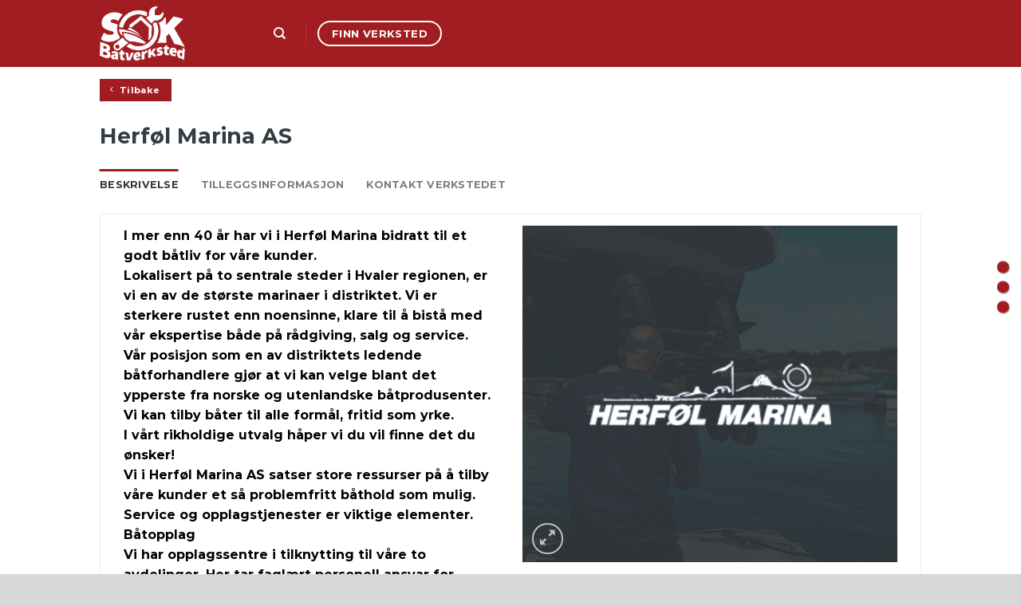

--- FILE ---
content_type: text/html; charset=UTF-8
request_url: https://sokbatverksted.no/verksted/herfol-marina/
body_size: 220510
content:
<!DOCTYPE html>
<html lang="nb-NO" class="loading-site no-js">
<head>
	<meta charset="UTF-8" />
<script type="text/javascript">
var gform;gform||(document.addEventListener("gform_main_scripts_loaded",function(){gform.scriptsLoaded=!0}),window.addEventListener("DOMContentLoaded",function(){gform.domLoaded=!0}),gform={domLoaded:!1,scriptsLoaded:!1,initializeOnLoaded:function(o){gform.domLoaded&&gform.scriptsLoaded?o():!gform.domLoaded&&gform.scriptsLoaded?window.addEventListener("DOMContentLoaded",o):document.addEventListener("gform_main_scripts_loaded",o)},hooks:{action:{},filter:{}},addAction:function(o,n,r,t){gform.addHook("action",o,n,r,t)},addFilter:function(o,n,r,t){gform.addHook("filter",o,n,r,t)},doAction:function(o){gform.doHook("action",o,arguments)},applyFilters:function(o){return gform.doHook("filter",o,arguments)},removeAction:function(o,n){gform.removeHook("action",o,n)},removeFilter:function(o,n,r){gform.removeHook("filter",o,n,r)},addHook:function(o,n,r,t,i){null==gform.hooks[o][n]&&(gform.hooks[o][n]=[]);var e=gform.hooks[o][n];null==i&&(i=n+"_"+e.length),gform.hooks[o][n].push({tag:i,callable:r,priority:t=null==t?10:t})},doHook:function(n,o,r){var t;if(r=Array.prototype.slice.call(r,1),null!=gform.hooks[n][o]&&((o=gform.hooks[n][o]).sort(function(o,n){return o.priority-n.priority}),o.forEach(function(o){"function"!=typeof(t=o.callable)&&(t=window[t]),"action"==n?t.apply(null,r):r[0]=t.apply(null,r)})),"filter"==n)return r[0]},removeHook:function(o,n,t,i){var r;null!=gform.hooks[o][n]&&(r=(r=gform.hooks[o][n]).filter(function(o,n,r){return!!(null!=i&&i!=o.tag||null!=t&&t!=o.priority)}),gform.hooks[o][n]=r)}});
</script>

	<link rel="profile" href="http://gmpg.org/xfn/11" />
	<link rel="pingback" href="https://sokbatverksted.no/xmlrpc.php" />

	<script>(function(html){html.className = html.className.replace(/\bno-js\b/,'js')})(document.documentElement);</script>
<meta name='robots' content='index, follow, max-image-preview:large, max-snippet:-1, max-video-preview:-1' />
<meta name="viewport" content="width=device-width, initial-scale=1" />
	<!-- This site is optimized with the Yoast SEO plugin v20.11 - https://yoast.com/wordpress/plugins/seo/ -->
	<title>Herføl Marina AS - Søk Båtverksted</title>
	<link rel="canonical" href="https://sokbatverksted.no/verksted/herfol-marina/" />
	<meta property="og:locale" content="nb_NO" />
	<meta property="og:type" content="article" />
	<meta property="og:title" content="Herføl Marina AS - Søk Båtverksted" />
	<meta property="og:description" content="• Stokken/Herføl, Hvaler   I mer enn 40 år har vi i Herføl Marina bidratt til et godt båtliv for våre kunder. Lokalisert på to sentrale steder i Hvaler-regionen, er vi en av de største marinaer i distriktet. Vi i Herføl Marina AS satser store ressurser på å tilby våre kunder et så problemfritt båthold som mulig. Service og opplagstjenester er viktige elementer. Vi har opplagssentre i tilknytting til våre to avdelinger. Her tar faglært personell ansvar for lagring, reparasjoner og service. Våre verksteder på Stokken og Herføl har faglærte heltidsansatte som sammen utgjør et godt team for våre kunder.   Motorservice | Båtpleie | Plastreparasjoner | Elektronikk | Opplag inntil 30 fot | Kran inntil 8 tonn" />
	<meta property="og:url" content="https://sokbatverksted.no/verksted/herfol-marina/" />
	<meta property="og:site_name" content="Søk Båtverksted" />
	<meta property="article:modified_time" content="2022-06-07T14:26:21+00:00" />
	<meta property="og:image" content="https://sokbatverksted.no/wp-content/uploads/2021/03/Herfol-Marina.jpg" />
	<meta property="og:image:width" content="430" />
	<meta property="og:image:height" content="386" />
	<meta property="og:image:type" content="image/jpeg" />
	<meta name="twitter:card" content="summary_large_image" />
	<meta name="twitter:label1" content="Ansl. lesetid" />
	<meta name="twitter:data1" content="3 minutter" />
	<script type="application/ld+json" class="yoast-schema-graph">{"@context":"https://schema.org","@graph":[{"@type":"WebPage","@id":"https://sokbatverksted.no/verksted/herfol-marina/","url":"https://sokbatverksted.no/verksted/herfol-marina/","name":"Herføl Marina AS - Søk Båtverksted","isPartOf":{"@id":"https://sokbatverksted.no/#website"},"primaryImageOfPage":{"@id":"https://sokbatverksted.no/verksted/herfol-marina/#primaryimage"},"image":{"@id":"https://sokbatverksted.no/verksted/herfol-marina/#primaryimage"},"thumbnailUrl":"https://sokbatverksted.no/wp-content/uploads/2021/03/Herfol-Marina.jpg","datePublished":"2021-03-26T19:59:02+00:00","dateModified":"2022-06-07T14:26:21+00:00","breadcrumb":{"@id":"https://sokbatverksted.no/verksted/herfol-marina/#breadcrumb"},"inLanguage":"nb-NO","potentialAction":[{"@type":"ReadAction","target":["https://sokbatverksted.no/verksted/herfol-marina/"]}]},{"@type":"ImageObject","inLanguage":"nb-NO","@id":"https://sokbatverksted.no/verksted/herfol-marina/#primaryimage","url":"https://sokbatverksted.no/wp-content/uploads/2021/03/Herfol-Marina.jpg","contentUrl":"https://sokbatverksted.no/wp-content/uploads/2021/03/Herfol-Marina.jpg","width":430,"height":386},{"@type":"BreadcrumbList","@id":"https://sokbatverksted.no/verksted/herfol-marina/#breadcrumb","itemListElement":[{"@type":"ListItem","position":1,"name":"Hjem","item":"https://sokbatverksted.no/"},{"@type":"ListItem","position":2,"name":"Finn verksted","item":"https://sokbatverksted.no/finn-verksted/"},{"@type":"ListItem","position":3,"name":"Herføl Marina AS"}]},{"@type":"WebSite","@id":"https://sokbatverksted.no/#website","url":"https://sokbatverksted.no/","name":"Søk Båtverksted","description":"","potentialAction":[{"@type":"SearchAction","target":{"@type":"EntryPoint","urlTemplate":"https://sokbatverksted.no/?s={search_term_string}"},"query-input":"required name=search_term_string"}],"inLanguage":"nb-NO"}]}</script>
	<!-- / Yoast SEO plugin. -->


<link rel='dns-prefetch' href='//cdn.jsdelivr.net' />
<link rel='prefetch' href='https://sokbatverksted.no/wp-content/themes/flatsome/assets/js/flatsome.js?ver=f55219565baa8ae8edba' />
<link rel='prefetch' href='https://sokbatverksted.no/wp-content/themes/flatsome/assets/js/chunk.slider.js?ver=3.17.4' />
<link rel='prefetch' href='https://sokbatverksted.no/wp-content/themes/flatsome/assets/js/chunk.popups.js?ver=3.17.4' />
<link rel='prefetch' href='https://sokbatverksted.no/wp-content/themes/flatsome/assets/js/chunk.tooltips.js?ver=3.17.4' />
<link rel='prefetch' href='https://sokbatverksted.no/wp-content/themes/flatsome/assets/js/woocommerce.js?ver=1a392523165907adee6a' />
<link rel="alternate" type="application/rss+xml" title="Søk Båtverksted &raquo; strøm" href="https://sokbatverksted.no/feed/" />
<link rel="alternate" type="application/rss+xml" title="Søk Båtverksted &raquo; kommentarstrøm" href="https://sokbatverksted.no/comments/feed/" />
		<!-- This site uses the Google Analytics by MonsterInsights plugin v9.0.1 - Using Analytics tracking - https://www.monsterinsights.com/ -->
							<script src="//www.googletagmanager.com/gtag/js?id=G-101KH16JZY"  data-cfasync="false" data-wpfc-render="false" type="text/javascript" async></script>
			<script data-cfasync="false" data-wpfc-render="false" type="text/javascript">
				var mi_version = '9.0.1';
				var mi_track_user = true;
				var mi_no_track_reason = '';
								var MonsterInsightsDefaultLocations = {"page_location":"https:\/\/sokbatverksted.no\/verksted\/herfol-marina\/"};
				if ( typeof MonsterInsightsPrivacyGuardFilter === 'function' ) {
					var MonsterInsightsLocations = (typeof MonsterInsightsExcludeQuery === 'object') ? MonsterInsightsPrivacyGuardFilter( MonsterInsightsExcludeQuery ) : MonsterInsightsPrivacyGuardFilter( MonsterInsightsDefaultLocations );
				} else {
					var MonsterInsightsLocations = (typeof MonsterInsightsExcludeQuery === 'object') ? MonsterInsightsExcludeQuery : MonsterInsightsDefaultLocations;
				}

								var disableStrs = [
										'ga-disable-G-101KH16JZY',
									];

				/* Function to detect opted out users */
				function __gtagTrackerIsOptedOut() {
					for (var index = 0; index < disableStrs.length; index++) {
						if (document.cookie.indexOf(disableStrs[index] + '=true') > -1) {
							return true;
						}
					}

					return false;
				}

				/* Disable tracking if the opt-out cookie exists. */
				if (__gtagTrackerIsOptedOut()) {
					for (var index = 0; index < disableStrs.length; index++) {
						window[disableStrs[index]] = true;
					}
				}

				/* Opt-out function */
				function __gtagTrackerOptout() {
					for (var index = 0; index < disableStrs.length; index++) {
						document.cookie = disableStrs[index] + '=true; expires=Thu, 31 Dec 2099 23:59:59 UTC; path=/';
						window[disableStrs[index]] = true;
					}
				}

				if ('undefined' === typeof gaOptout) {
					function gaOptout() {
						__gtagTrackerOptout();
					}
				}
								window.dataLayer = window.dataLayer || [];

				window.MonsterInsightsDualTracker = {
					helpers: {},
					trackers: {},
				};
				if (mi_track_user) {
					function __gtagDataLayer() {
						dataLayer.push(arguments);
					}

					function __gtagTracker(type, name, parameters) {
						if (!parameters) {
							parameters = {};
						}

						if (parameters.send_to) {
							__gtagDataLayer.apply(null, arguments);
							return;
						}

						if (type === 'event') {
														parameters.send_to = monsterinsights_frontend.v4_id;
							var hookName = name;
							if (typeof parameters['event_category'] !== 'undefined') {
								hookName = parameters['event_category'] + ':' + name;
							}

							if (typeof MonsterInsightsDualTracker.trackers[hookName] !== 'undefined') {
								MonsterInsightsDualTracker.trackers[hookName](parameters);
							} else {
								__gtagDataLayer('event', name, parameters);
							}
							
						} else {
							__gtagDataLayer.apply(null, arguments);
						}
					}

					__gtagTracker('js', new Date());
					__gtagTracker('set', {
						'developer_id.dZGIzZG': true,
											});
					if ( MonsterInsightsLocations.page_location ) {
						__gtagTracker('set', MonsterInsightsLocations);
					}
										__gtagTracker('config', 'G-101KH16JZY', {"forceSSL":"true","link_attribution":"true"} );
															window.gtag = __gtagTracker;										(function () {
						/* https://developers.google.com/analytics/devguides/collection/analyticsjs/ */
						/* ga and __gaTracker compatibility shim. */
						var noopfn = function () {
							return null;
						};
						var newtracker = function () {
							return new Tracker();
						};
						var Tracker = function () {
							return null;
						};
						var p = Tracker.prototype;
						p.get = noopfn;
						p.set = noopfn;
						p.send = function () {
							var args = Array.prototype.slice.call(arguments);
							args.unshift('send');
							__gaTracker.apply(null, args);
						};
						var __gaTracker = function () {
							var len = arguments.length;
							if (len === 0) {
								return;
							}
							var f = arguments[len - 1];
							if (typeof f !== 'object' || f === null || typeof f.hitCallback !== 'function') {
								if ('send' === arguments[0]) {
									var hitConverted, hitObject = false, action;
									if ('event' === arguments[1]) {
										if ('undefined' !== typeof arguments[3]) {
											hitObject = {
												'eventAction': arguments[3],
												'eventCategory': arguments[2],
												'eventLabel': arguments[4],
												'value': arguments[5] ? arguments[5] : 1,
											}
										}
									}
									if ('pageview' === arguments[1]) {
										if ('undefined' !== typeof arguments[2]) {
											hitObject = {
												'eventAction': 'page_view',
												'page_path': arguments[2],
											}
										}
									}
									if (typeof arguments[2] === 'object') {
										hitObject = arguments[2];
									}
									if (typeof arguments[5] === 'object') {
										Object.assign(hitObject, arguments[5]);
									}
									if ('undefined' !== typeof arguments[1].hitType) {
										hitObject = arguments[1];
										if ('pageview' === hitObject.hitType) {
											hitObject.eventAction = 'page_view';
										}
									}
									if (hitObject) {
										action = 'timing' === arguments[1].hitType ? 'timing_complete' : hitObject.eventAction;
										hitConverted = mapArgs(hitObject);
										__gtagTracker('event', action, hitConverted);
									}
								}
								return;
							}

							function mapArgs(args) {
								var arg, hit = {};
								var gaMap = {
									'eventCategory': 'event_category',
									'eventAction': 'event_action',
									'eventLabel': 'event_label',
									'eventValue': 'event_value',
									'nonInteraction': 'non_interaction',
									'timingCategory': 'event_category',
									'timingVar': 'name',
									'timingValue': 'value',
									'timingLabel': 'event_label',
									'page': 'page_path',
									'location': 'page_location',
									'title': 'page_title',
									'referrer' : 'page_referrer',
								};
								for (arg in args) {
																		if (!(!args.hasOwnProperty(arg) || !gaMap.hasOwnProperty(arg))) {
										hit[gaMap[arg]] = args[arg];
									} else {
										hit[arg] = args[arg];
									}
								}
								return hit;
							}

							try {
								f.hitCallback();
							} catch (ex) {
							}
						};
						__gaTracker.create = newtracker;
						__gaTracker.getByName = newtracker;
						__gaTracker.getAll = function () {
							return [];
						};
						__gaTracker.remove = noopfn;
						__gaTracker.loaded = true;
						window['__gaTracker'] = __gaTracker;
					})();
									} else {
										console.log("");
					(function () {
						function __gtagTracker() {
							return null;
						}

						window['__gtagTracker'] = __gtagTracker;
						window['gtag'] = __gtagTracker;
					})();
									}
			</script>
				<!-- / Google Analytics by MonsterInsights -->
		<script type="text/javascript">
window._wpemojiSettings = {"baseUrl":"https:\/\/s.w.org\/images\/core\/emoji\/14.0.0\/72x72\/","ext":".png","svgUrl":"https:\/\/s.w.org\/images\/core\/emoji\/14.0.0\/svg\/","svgExt":".svg","source":{"concatemoji":"https:\/\/sokbatverksted.no\/wp-includes\/js\/wp-emoji-release.min.js?ver=6.2.8"}};
/*! This file is auto-generated */
!function(e,a,t){var n,r,o,i=a.createElement("canvas"),p=i.getContext&&i.getContext("2d");function s(e,t){p.clearRect(0,0,i.width,i.height),p.fillText(e,0,0);e=i.toDataURL();return p.clearRect(0,0,i.width,i.height),p.fillText(t,0,0),e===i.toDataURL()}function c(e){var t=a.createElement("script");t.src=e,t.defer=t.type="text/javascript",a.getElementsByTagName("head")[0].appendChild(t)}for(o=Array("flag","emoji"),t.supports={everything:!0,everythingExceptFlag:!0},r=0;r<o.length;r++)t.supports[o[r]]=function(e){if(p&&p.fillText)switch(p.textBaseline="top",p.font="600 32px Arial",e){case"flag":return s("\ud83c\udff3\ufe0f\u200d\u26a7\ufe0f","\ud83c\udff3\ufe0f\u200b\u26a7\ufe0f")?!1:!s("\ud83c\uddfa\ud83c\uddf3","\ud83c\uddfa\u200b\ud83c\uddf3")&&!s("\ud83c\udff4\udb40\udc67\udb40\udc62\udb40\udc65\udb40\udc6e\udb40\udc67\udb40\udc7f","\ud83c\udff4\u200b\udb40\udc67\u200b\udb40\udc62\u200b\udb40\udc65\u200b\udb40\udc6e\u200b\udb40\udc67\u200b\udb40\udc7f");case"emoji":return!s("\ud83e\udef1\ud83c\udffb\u200d\ud83e\udef2\ud83c\udfff","\ud83e\udef1\ud83c\udffb\u200b\ud83e\udef2\ud83c\udfff")}return!1}(o[r]),t.supports.everything=t.supports.everything&&t.supports[o[r]],"flag"!==o[r]&&(t.supports.everythingExceptFlag=t.supports.everythingExceptFlag&&t.supports[o[r]]);t.supports.everythingExceptFlag=t.supports.everythingExceptFlag&&!t.supports.flag,t.DOMReady=!1,t.readyCallback=function(){t.DOMReady=!0},t.supports.everything||(n=function(){t.readyCallback()},a.addEventListener?(a.addEventListener("DOMContentLoaded",n,!1),e.addEventListener("load",n,!1)):(e.attachEvent("onload",n),a.attachEvent("onreadystatechange",function(){"complete"===a.readyState&&t.readyCallback()})),(e=t.source||{}).concatemoji?c(e.concatemoji):e.wpemoji&&e.twemoji&&(c(e.twemoji),c(e.wpemoji)))}(window,document,window._wpemojiSettings);
</script>
<style type="text/css">
img.wp-smiley,
img.emoji {
	display: inline !important;
	border: none !important;
	box-shadow: none !important;
	height: 1em !important;
	width: 1em !important;
	margin: 0 0.07em !important;
	vertical-align: -0.1em !important;
	background: none !important;
	padding: 0 !important;
}
</style>
	<link rel='stylesheet' id='font-awesome-css' href='https://sokbatverksted.no/wp-content/plugins/woocommerce-ajax-filters/berocket/assets/css/font-awesome.min.css?ver=6.2.8' type='text/css' media='all' />
<style id='font-awesome-inline-css' type='text/css'>
[data-font="FontAwesome"]:before {font-family: 'FontAwesome' !important;content: attr(data-icon) !important;speak: none !important;font-weight: normal !important;font-variant: normal !important;text-transform: none !important;line-height: 1 !important;font-style: normal !important;-webkit-font-smoothing: antialiased !important;-moz-osx-font-smoothing: grayscale !important;}
</style>
<link rel='stylesheet' id='berocket_aapf_widget-style-css' href='https://sokbatverksted.no/wp-content/plugins/woocommerce-ajax-filters/assets/frontend/css/fullmain.min.css?ver=3.1.4.4' type='text/css' media='all' />
<link rel='stylesheet' id='yith_woocompare_page-css' href='https://sokbatverksted.no/wp-content/plugins/yith-woocommerce-compare-premium/assets/css/style.css?ver=2.28.0' type='text/css' media='all' />
<style id='yith_woocompare_page-inline-css' type='text/css'>

				#yith-woocompare-cat-nav h3 {
                    color: #333333;
                }
                #yith-woocompare-cat-nav li a {
                    color: #777777;
                }
                #yith-woocompare-cat-nav li a:hover, #yith-woocompare-cat-nav li .active {
                    color: #333333;
                }
                table.compare-list .remove a {
                    color: #777777;
                }
                table.compare-list .remove a:hover {
                    color: #333333;
                }
                a.button.yith_woocompare_clear, table.compare-list .product_info .button, table.compare-list .add-to-cart .button, table.compare-list .added_to_cart {
                    color: #ffffff;
                    background-color: #b2b2b2;
                }
               	a.button.yith_woocompare_clear:hover, table.compare-list .product_info .button:hover, table.compare-list .add-to-cart .button:hover, table.compare-list .added_to_cart:hover {
                    color: #ffffff;
                    background-color: #303030;
                }
                table.compare-list .rating .star-rating {
                    color: #303030;
                }
                #yith-woocompare-related .yith-woocompare-related-title {
                    color: #333333;
                }
                #yith-woocompare-related .related-products .button {
                    color: #ffffff;
                    background-color: #b2b2b2;
                }
                #yith-woocompare-related .related-products .button:hover {
                    color: #ffffff;
                    background-color: #303030;
                }
                #yith-woocompare-share h3 {
                    color: #333333;
                }
                table.compare-list tr.different, table.compare-list tr.different th {
                	background-color: #e4e4e4 !important;
                }
</style>
<link rel='stylesheet' id='jquery-fixedheadertable-style-css' href='https://sokbatverksted.no/wp-content/plugins/yith-woocommerce-compare-premium/assets/css/jquery.dataTables.css?ver=1.10.18' type='text/css' media='all' />
<style id='wp-block-library-inline-css' type='text/css'>
:root{--wp-admin-theme-color:#007cba;--wp-admin-theme-color--rgb:0,124,186;--wp-admin-theme-color-darker-10:#006ba1;--wp-admin-theme-color-darker-10--rgb:0,107,161;--wp-admin-theme-color-darker-20:#005a87;--wp-admin-theme-color-darker-20--rgb:0,90,135;--wp-admin-border-width-focus:2px;--wp-block-synced-color:#7a00df;--wp-block-synced-color--rgb:122,0,223}@media (-webkit-min-device-pixel-ratio:2),(min-resolution:192dpi){:root{--wp-admin-border-width-focus:1.5px}}.wp-element-button{cursor:pointer}:root{--wp--preset--font-size--normal:16px;--wp--preset--font-size--huge:42px}:root .has-very-light-gray-background-color{background-color:#eee}:root .has-very-dark-gray-background-color{background-color:#313131}:root .has-very-light-gray-color{color:#eee}:root .has-very-dark-gray-color{color:#313131}:root .has-vivid-green-cyan-to-vivid-cyan-blue-gradient-background{background:linear-gradient(135deg,#00d084,#0693e3)}:root .has-purple-crush-gradient-background{background:linear-gradient(135deg,#34e2e4,#4721fb 50%,#ab1dfe)}:root .has-hazy-dawn-gradient-background{background:linear-gradient(135deg,#faaca8,#dad0ec)}:root .has-subdued-olive-gradient-background{background:linear-gradient(135deg,#fafae1,#67a671)}:root .has-atomic-cream-gradient-background{background:linear-gradient(135deg,#fdd79a,#004a59)}:root .has-nightshade-gradient-background{background:linear-gradient(135deg,#330968,#31cdcf)}:root .has-midnight-gradient-background{background:linear-gradient(135deg,#020381,#2874fc)}.has-regular-font-size{font-size:1em}.has-larger-font-size{font-size:2.625em}.has-normal-font-size{font-size:var(--wp--preset--font-size--normal)}.has-huge-font-size{font-size:var(--wp--preset--font-size--huge)}.has-text-align-center{text-align:center}.has-text-align-left{text-align:left}.has-text-align-right{text-align:right}#end-resizable-editor-section{display:none}.aligncenter{clear:both}.items-justified-left{justify-content:flex-start}.items-justified-center{justify-content:center}.items-justified-right{justify-content:flex-end}.items-justified-space-between{justify-content:space-between}.screen-reader-text{clip:rect(1px,1px,1px,1px);word-wrap:normal!important;border:0;-webkit-clip-path:inset(50%);clip-path:inset(50%);height:1px;margin:-1px;overflow:hidden;padding:0;position:absolute;width:1px}.screen-reader-text:focus{clip:auto!important;background-color:#ddd;-webkit-clip-path:none;clip-path:none;color:#444;display:block;font-size:1em;height:auto;left:5px;line-height:normal;padding:15px 23px 14px;text-decoration:none;top:5px;width:auto;z-index:100000}html :where(.has-border-color){border-style:solid}html :where([style*=border-top-color]){border-top-style:solid}html :where([style*=border-right-color]){border-right-style:solid}html :where([style*=border-bottom-color]){border-bottom-style:solid}html :where([style*=border-left-color]){border-left-style:solid}html :where([style*=border-width]){border-style:solid}html :where([style*=border-top-width]){border-top-style:solid}html :where([style*=border-right-width]){border-right-style:solid}html :where([style*=border-bottom-width]){border-bottom-style:solid}html :where([style*=border-left-width]){border-left-style:solid}html :where(img[class*=wp-image-]){height:auto;max-width:100%}figure{margin:0 0 1em}html :where(.is-position-sticky){--wp-admin--admin-bar--position-offset:var(--wp-admin--admin-bar--height,0px)}@media screen and (max-width:600px){html :where(.is-position-sticky){--wp-admin--admin-bar--position-offset:0px}}
</style>
<link rel='stylesheet' id='classic-theme-styles-css' href='https://sokbatverksted.no/wp-includes/css/classic-themes.min.css?ver=6.2.8' type='text/css' media='all' />
<link rel='stylesheet' id='contact-form-7-css' href='https://sokbatverksted.no/wp-content/plugins/contact-form-7/includes/css/styles.css?ver=5.7.7' type='text/css' media='all' />
<link rel='stylesheet' id='photoswipe-css' href='https://sokbatverksted.no/wp-content/plugins/woocommerce/assets/css/photoswipe/photoswipe.min.css?ver=7.9.0' type='text/css' media='all' />
<link rel='stylesheet' id='photoswipe-default-skin-css' href='https://sokbatverksted.no/wp-content/plugins/woocommerce/assets/css/photoswipe/default-skin/default-skin.min.css?ver=7.9.0' type='text/css' media='all' />
<style id='woocommerce-inline-inline-css' type='text/css'>
.woocommerce form .form-row .required { visibility: visible; }
</style>
<link rel='stylesheet' id='jquery-colorbox-css' href='https://sokbatverksted.no/wp-content/plugins/yith-woocommerce-compare-premium/assets/css/colorbox.css?ver=1.6.1' type='text/css' media='all' />
<link rel='stylesheet' id='yith-woocompare-widget-css' href='https://sokbatverksted.no/wp-content/plugins/yith-woocommerce-compare-premium/assets/css/widget.css?ver=2.28.0' type='text/css' media='all' />
<link rel='stylesheet' id='gform_basic-css' href='https://sokbatverksted.no/wp-content/plugins/gravityforms/assets/css/dist/basic.min.css?ver=2.7.17' type='text/css' media='all' />
<link rel='stylesheet' id='gform_theme_components-css' href='https://sokbatverksted.no/wp-content/plugins/gravityforms/assets/css/dist/theme-components.min.css?ver=2.7.17' type='text/css' media='all' />
<link rel='stylesheet' id='gform_theme_ie11-css' href='https://sokbatverksted.no/wp-content/plugins/gravityforms/assets/css/dist/theme-ie11.min.css?ver=2.7.17' type='text/css' media='all' />
<link rel='stylesheet' id='gform_theme-css' href='https://sokbatverksted.no/wp-content/plugins/gravityforms/assets/css/dist/theme.min.css?ver=2.7.17' type='text/css' media='all' />
<link rel='stylesheet' id='dashicons-css' href='https://sokbatverksted.no/wp-includes/css/dashicons.min.css?ver=6.2.8' type='text/css' media='all' />
<style id='dashicons-inline-css' type='text/css'>
[data-font="Dashicons"]:before {font-family: 'Dashicons' !important;content: attr(data-icon) !important;speak: none !important;font-weight: normal !important;font-variant: normal !important;text-transform: none !important;line-height: 1 !important;font-style: normal !important;-webkit-font-smoothing: antialiased !important;-moz-osx-font-smoothing: grayscale !important;}
</style>
<link rel='stylesheet' id='flatsome-main-css' href='https://sokbatverksted.no/wp-content/themes/flatsome/assets/css/flatsome.css?ver=3.17.4' type='text/css' media='all' />
<style id='flatsome-main-inline-css' type='text/css'>
@font-face {
				font-family: "fl-icons";
				font-display: block;
				src: url(https://sokbatverksted.no/wp-content/themes/flatsome/assets/css/icons/fl-icons.eot?v=3.17.4);
				src:
					url(https://sokbatverksted.no/wp-content/themes/flatsome/assets/css/icons/fl-icons.eot#iefix?v=3.17.4) format("embedded-opentype"),
					url(https://sokbatverksted.no/wp-content/themes/flatsome/assets/css/icons/fl-icons.woff2?v=3.17.4) format("woff2"),
					url(https://sokbatverksted.no/wp-content/themes/flatsome/assets/css/icons/fl-icons.ttf?v=3.17.4) format("truetype"),
					url(https://sokbatverksted.no/wp-content/themes/flatsome/assets/css/icons/fl-icons.woff?v=3.17.4) format("woff"),
					url(https://sokbatverksted.no/wp-content/themes/flatsome/assets/css/icons/fl-icons.svg?v=3.17.4#fl-icons) format("svg");
			}
</style>
<link rel='stylesheet' id='flatsome-shop-css' href='https://sokbatverksted.no/wp-content/themes/flatsome/assets/css/flatsome-shop.css?ver=3.17.4' type='text/css' media='all' />
<link rel='stylesheet' id='flatsome-style-css' href='https://sokbatverksted.no/wp-content/themes/flatsome-child/style.css?ver=3.0' type='text/css' media='all' />
<script type="text/javascript">
            window._nslDOMReady = function (callback) {
                if ( document.readyState === "complete" || document.readyState === "interactive" ) {
                    callback();
                } else {
                    document.addEventListener( "DOMContentLoaded", callback );
                }
            };
            </script><script type='text/javascript' src='https://sokbatverksted.no/wp-includes/js/jquery/jquery.min.js?ver=3.6.4' id='jquery-core-js'></script>
<script type='text/javascript' src='https://sokbatverksted.no/wp-includes/js/jquery/jquery-migrate.min.js?ver=3.4.0' id='jquery-migrate-js'></script>
<script type='text/javascript' src='https://sokbatverksted.no/wp-content/plugins/google-analytics-premium/assets/js/frontend-gtag.min.js?ver=9.0.1' id='monsterinsights-frontend-script-js'></script>
<script data-cfasync="false" data-wpfc-render="false" type="text/javascript" id='monsterinsights-frontend-script-js-extra'>/* <![CDATA[ */
var monsterinsights_frontend = {"js_events_tracking":"true","download_extensions":"doc,pdf,ppt,zip,xls,docx,pptx,xlsx","inbound_paths":"[{\"path\":\"\\\/verksted\",\"label\":\"Finn verksted\"}]","home_url":"https:\/\/sokbatverksted.no","hash_tracking":"false","v4_id":"G-101KH16JZY"};/* ]]> */
</script>
<script type='text/javascript' defer='defer' src='https://sokbatverksted.no/wp-content/plugins/gravityforms/js/jquery.json.min.js?ver=2.7.17' id='gform_json-js'></script>
<script type='text/javascript' id='gform_gravityforms-js-extra'>
/* <![CDATA[ */
var gf_legacy = {"is_legacy":""};
var gf_global = {"gf_currency_config":{"name":"Norsk krone","symbol_left":"Kr","symbol_right":"","symbol_padding":" ","thousand_separator":".","decimal_separator":",","decimals":2,"code":"NOK"},"base_url":"https:\/\/sokbatverksted.no\/wp-content\/plugins\/gravityforms","number_formats":[],"spinnerUrl":"https:\/\/sokbatverksted.no\/wp-content\/plugins\/gravityforms\/images\/spinner.svg","version_hash":"12f40ca0946e75496cf0bef52f9dd467","strings":{"newRowAdded":"Ny rad lagt til.","rowRemoved":"Rad fjernet","formSaved":"Skjemaet er lagret. Innholdet inneholder lenken for \u00e5 returnere og fylle ut skjemaet."}};
var gform_i18n = {"datepicker":{"days":{"monday":"Mo","tuesday":"Tu","wednesday":"We","thursday":"Th","friday":"Fr","saturday":"Sa","sunday":"Su"},"months":{"january":"Januar","february":"Februar","march":"Mars","april":"April","may":"Mai","june":"Juni","july":"Juli","august":"August","september":"September","october":"Oktober","november":"November","december":"Desember"},"firstDay":1,"iconText":"Startdato"}};
var gf_legacy_multi = {"33":""};
var gform_gravityforms = {"strings":{"invalid_file_extension":"Denne filtypen er ikke tillatt. Den m\u00e5 v\u00e6re en av de f\u00f8lgende:","delete_file":"Slett denne filen","in_progress":"p\u00e5g\u00e5r","file_exceeds_limit":"Filen er for stor","illegal_extension":"Denne filtypen er ikke tillatt.","max_reached":"\u00d8vre grense for antall filer n\u00e5dd","unknown_error":"Det oppstod et problem under lagring av filen p\u00e5 tjeneren.","currently_uploading":"Vennligst vent p\u00e5 at opplastingen fullf\u00f8res","cancel":"Avbryt","cancel_upload":"Avbryt denne opplastingen","cancelled":"Avbrutt"},"vars":{"images_url":"https:\/\/sokbatverksted.no\/wp-content\/plugins\/gravityforms\/images"}};
/* ]]> */
</script>
<script type='text/javascript' id='gform_gravityforms-js-before'>

</script>
<script type='text/javascript' defer='defer' src='https://sokbatverksted.no/wp-content/plugins/gravityforms/js/gravityforms.min.js?ver=2.7.17' id='gform_gravityforms-js'></script>
<script type='text/javascript' defer='defer' src='https://sokbatverksted.no/wp-content/plugins/gravityforms/assets/js/dist/utils.min.js?ver=59d951b75d934ae23e0ea7f9776264aa' id='gform_gravityforms_utils-js'></script>
<link rel="https://api.w.org/" href="https://sokbatverksted.no/wp-json/" /><link rel="alternate" type="application/json" href="https://sokbatverksted.no/wp-json/wp/v2/product/4884" /><link rel="EditURI" type="application/rsd+xml" title="RSD" href="https://sokbatverksted.no/xmlrpc.php?rsd" />
<link rel="wlwmanifest" type="application/wlwmanifest+xml" href="https://sokbatverksted.no/wp-includes/wlwmanifest.xml" />
<meta name="generator" content="WordPress 6.2.8" />
<meta name="generator" content="WooCommerce 7.9.0" />
<link rel='shortlink' href='https://sokbatverksted.no/?p=4884' />
<link rel="alternate" type="application/json+oembed" href="https://sokbatverksted.no/wp-json/oembed/1.0/embed?url=https%3A%2F%2Fsokbatverksted.no%2Fverksted%2Fherfol-marina%2F" />
<link rel="alternate" type="text/xml+oembed" href="https://sokbatverksted.no/wp-json/oembed/1.0/embed?url=https%3A%2F%2Fsokbatverksted.no%2Fverksted%2Fherfol-marina%2F&#038;format=xml" />
<style></style><style>.bg{opacity: 0; transition: opacity 1s; -webkit-transition: opacity 1s;} .bg-loaded{opacity: 1;}</style>	<noscript><style>.woocommerce-product-gallery{ opacity: 1 !important; }</style></noscript>
	<link rel="icon" href="https://sokbatverksted.no/wp-content/uploads/2021/03/cropped-sokbåtverksted_favicon-32x32.png" sizes="32x32" />
<link rel="icon" href="https://sokbatverksted.no/wp-content/uploads/2021/03/cropped-sokbåtverksted_favicon-192x192.png" sizes="192x192" />
<link rel="apple-touch-icon" href="https://sokbatverksted.no/wp-content/uploads/2021/03/cropped-sokbåtverksted_favicon-180x180.png" />
<meta name="msapplication-TileImage" content="https://sokbatverksted.no/wp-content/uploads/2021/03/cropped-sokbåtverksted_favicon-270x270.png" />
<style id="custom-css" type="text/css">:root {--primary-color: #a11d21;}html{background-color:#d8d8d8!important;}.container-width, .full-width .ubermenu-nav, .container, .row{max-width: 1060px}.row.row-collapse{max-width: 1030px}.row.row-small{max-width: 1052.5px}.row.row-large{max-width: 1090px}.header-main{height: 84px}#logo img{max-height: 84px}#logo{width:178px;}#logo img{padding:8px 0;}.header-bottom{min-height: 55px}.header-top{min-height: 30px}.transparent .header-main{height: 90px}.transparent #logo img{max-height: 90px}.has-transparent + .page-title:first-of-type,.has-transparent + #main > .page-title,.has-transparent + #main > div > .page-title,.has-transparent + #main .page-header-wrapper:first-of-type .page-title{padding-top: 90px;}.header.show-on-scroll,.stuck .header-main{height:70px!important}.stuck #logo img{max-height: 70px!important}.header-bg-color {background-color: #a11d21}.header-bottom {background-color: #f1f1f1}.header-main .nav > li > a{line-height: 16px }.stuck .header-main .nav > li > a{line-height: 50px }.header-bottom-nav > li > a{line-height: 16px }@media (max-width: 549px) {.header-main{height: 70px}#logo img{max-height: 70px}}.nav-dropdown{font-size:100%}/* Color */.accordion-title.active, .has-icon-bg .icon .icon-inner,.logo a, .primary.is-underline, .primary.is-link, .badge-outline .badge-inner, .nav-outline > li.active> a,.nav-outline >li.active > a, .cart-icon strong,[data-color='primary'], .is-outline.primary{color: #a11d21;}/* Color !important */[data-text-color="primary"]{color: #a11d21!important;}/* Background Color */[data-text-bg="primary"]{background-color: #a11d21;}/* Background */.scroll-to-bullets a,.featured-title, .label-new.menu-item > a:after, .nav-pagination > li > .current,.nav-pagination > li > span:hover,.nav-pagination > li > a:hover,.has-hover:hover .badge-outline .badge-inner,button[type="submit"], .button.wc-forward:not(.checkout):not(.checkout-button), .button.submit-button, .button.primary:not(.is-outline),.featured-table .title,.is-outline:hover, .has-icon:hover .icon-label,.nav-dropdown-bold .nav-column li > a:hover, .nav-dropdown.nav-dropdown-bold > li > a:hover, .nav-dropdown-bold.dark .nav-column li > a:hover, .nav-dropdown.nav-dropdown-bold.dark > li > a:hover, .header-vertical-menu__opener ,.is-outline:hover, .tagcloud a:hover,.grid-tools a, input[type='submit']:not(.is-form), .box-badge:hover .box-text, input.button.alt,.nav-box > li > a:hover,.nav-box > li.active > a,.nav-pills > li.active > a ,.current-dropdown .cart-icon strong, .cart-icon:hover strong, .nav-line-bottom > li > a:before, .nav-line-grow > li > a:before, .nav-line > li > a:before,.banner, .header-top, .slider-nav-circle .flickity-prev-next-button:hover svg, .slider-nav-circle .flickity-prev-next-button:hover .arrow, .primary.is-outline:hover, .button.primary:not(.is-outline), input[type='submit'].primary, input[type='submit'].primary, input[type='reset'].button, input[type='button'].primary, .badge-inner{background-color: #a11d21;}/* Border */.nav-vertical.nav-tabs > li.active > a,.scroll-to-bullets a.active,.nav-pagination > li > .current,.nav-pagination > li > span:hover,.nav-pagination > li > a:hover,.has-hover:hover .badge-outline .badge-inner,.accordion-title.active,.featured-table,.is-outline:hover, .tagcloud a:hover,blockquote, .has-border, .cart-icon strong:after,.cart-icon strong,.blockUI:before, .processing:before,.loading-spin, .slider-nav-circle .flickity-prev-next-button:hover svg, .slider-nav-circle .flickity-prev-next-button:hover .arrow, .primary.is-outline:hover{border-color: #a11d21}.nav-tabs > li.active > a{border-top-color: #a11d21}.widget_shopping_cart_content .blockUI.blockOverlay:before { border-left-color: #a11d21 }.woocommerce-checkout-review-order .blockUI.blockOverlay:before { border-left-color: #a11d21 }/* Fill */.slider .flickity-prev-next-button:hover svg,.slider .flickity-prev-next-button:hover .arrow{fill: #a11d21;}/* Focus */.primary:focus-visible, .submit-button:focus-visible, button[type="submit"]:focus-visible { outline-color: #a11d21!important; }/* Background Color */[data-icon-label]:after, .secondary.is-underline:hover,.secondary.is-outline:hover,.icon-label,.button.secondary:not(.is-outline),.button.alt:not(.is-outline), .badge-inner.on-sale, .button.checkout, .single_add_to_cart_button, .current .breadcrumb-step{ background-color:#333c42; }[data-text-bg="secondary"]{background-color: #333c42;}/* Color */.secondary.is-underline,.secondary.is-link, .secondary.is-outline,.stars a.active, .star-rating:before, .woocommerce-page .star-rating:before,.star-rating span:before, .color-secondary{color: #333c42}/* Color !important */[data-text-color="secondary"]{color: #333c42!important;}/* Border */.secondary.is-outline:hover{border-color:#333c42}/* Focus */.secondary:focus-visible, .alt:focus-visible { outline-color: #333c42!important; }.success.is-underline:hover,.success.is-outline:hover,.success{background-color: #ffffff}.success-color, .success.is-link, .success.is-outline{color: #ffffff;}.success-border{border-color: #ffffff!important;}/* Color !important */[data-text-color="success"]{color: #ffffff!important;}/* Background Color */[data-text-bg="success"]{background-color: #ffffff;}.alert.is-underline:hover,.alert.is-outline:hover,.alert{background-color: #a11d21}.alert.is-link, .alert.is-outline, .color-alert{color: #a11d21;}/* Color !important */[data-text-color="alert"]{color: #a11d21!important;}/* Background Color */[data-text-bg="alert"]{background-color: #a11d21;}body{color: #000000}h1,h2,h3,h4,h5,h6,.heading-font{color: #333c42;}body{font-family: Montserrat, sans-serif;}body {font-weight: 400;font-style: normal;}.nav > li > a {font-family: Montserrat, sans-serif;}.mobile-sidebar-levels-2 .nav > li > ul > li > a {font-family: Montserrat, sans-serif;}.nav > li > a,.mobile-sidebar-levels-2 .nav > li > ul > li > a {font-weight: 700;font-style: normal;}h1,h2,h3,h4,h5,h6,.heading-font, .off-canvas-center .nav-sidebar.nav-vertical > li > a{font-family: Montserrat, sans-serif;}h1,h2,h3,h4,h5,h6,.heading-font,.banner h1,.banner h2 {font-weight: 700;font-style: normal;}.alt-font{font-family: Montserrat, sans-serif;}.alt-font {font-weight: 400!important;font-style: normal!important;}a{color: #333c42;}a:hover{color: #a11d21;}.tagcloud a:hover{border-color: #a11d21;background-color: #a11d21;}.shop-page-title.featured-title .title-overlay{background-color: rgba(0,0,0,0.3);}@media screen and (min-width: 550px){.products .box-vertical .box-image{min-width: 300px!important;width: 300px!important;}}.absolute-footer, html{background-color: #a11d21}.nav-vertical-fly-out > li + li {border-top-width: 1px; border-top-style: solid;}.label-new.menu-item > a:after{content:"New";}.label-hot.menu-item > a:after{content:"Hot";}.label-sale.menu-item > a:after{content:"Sale";}.label-popular.menu-item > a:after{content:"Popular";}</style><style id="kirki-inline-styles">/* cyrillic-ext */
@font-face {
  font-family: 'Montserrat';
  font-style: normal;
  font-weight: 400;
  font-display: swap;
  src: url(https://sokbatverksted.no/wp-content/fonts/montserrat/font) format('woff');
  unicode-range: U+0460-052F, U+1C80-1C8A, U+20B4, U+2DE0-2DFF, U+A640-A69F, U+FE2E-FE2F;
}
/* cyrillic */
@font-face {
  font-family: 'Montserrat';
  font-style: normal;
  font-weight: 400;
  font-display: swap;
  src: url(https://sokbatverksted.no/wp-content/fonts/montserrat/font) format('woff');
  unicode-range: U+0301, U+0400-045F, U+0490-0491, U+04B0-04B1, U+2116;
}
/* vietnamese */
@font-face {
  font-family: 'Montserrat';
  font-style: normal;
  font-weight: 400;
  font-display: swap;
  src: url(https://sokbatverksted.no/wp-content/fonts/montserrat/font) format('woff');
  unicode-range: U+0102-0103, U+0110-0111, U+0128-0129, U+0168-0169, U+01A0-01A1, U+01AF-01B0, U+0300-0301, U+0303-0304, U+0308-0309, U+0323, U+0329, U+1EA0-1EF9, U+20AB;
}
/* latin-ext */
@font-face {
  font-family: 'Montserrat';
  font-style: normal;
  font-weight: 400;
  font-display: swap;
  src: url(https://sokbatverksted.no/wp-content/fonts/montserrat/font) format('woff');
  unicode-range: U+0100-02BA, U+02BD-02C5, U+02C7-02CC, U+02CE-02D7, U+02DD-02FF, U+0304, U+0308, U+0329, U+1D00-1DBF, U+1E00-1E9F, U+1EF2-1EFF, U+2020, U+20A0-20AB, U+20AD-20C0, U+2113, U+2C60-2C7F, U+A720-A7FF;
}
/* latin */
@font-face {
  font-family: 'Montserrat';
  font-style: normal;
  font-weight: 400;
  font-display: swap;
  src: url(https://sokbatverksted.no/wp-content/fonts/montserrat/font) format('woff');
  unicode-range: U+0000-00FF, U+0131, U+0152-0153, U+02BB-02BC, U+02C6, U+02DA, U+02DC, U+0304, U+0308, U+0329, U+2000-206F, U+20AC, U+2122, U+2191, U+2193, U+2212, U+2215, U+FEFF, U+FFFD;
}
/* cyrillic-ext */
@font-face {
  font-family: 'Montserrat';
  font-style: normal;
  font-weight: 700;
  font-display: swap;
  src: url(https://sokbatverksted.no/wp-content/fonts/montserrat/font) format('woff');
  unicode-range: U+0460-052F, U+1C80-1C8A, U+20B4, U+2DE0-2DFF, U+A640-A69F, U+FE2E-FE2F;
}
/* cyrillic */
@font-face {
  font-family: 'Montserrat';
  font-style: normal;
  font-weight: 700;
  font-display: swap;
  src: url(https://sokbatverksted.no/wp-content/fonts/montserrat/font) format('woff');
  unicode-range: U+0301, U+0400-045F, U+0490-0491, U+04B0-04B1, U+2116;
}
/* vietnamese */
@font-face {
  font-family: 'Montserrat';
  font-style: normal;
  font-weight: 700;
  font-display: swap;
  src: url(https://sokbatverksted.no/wp-content/fonts/montserrat/font) format('woff');
  unicode-range: U+0102-0103, U+0110-0111, U+0128-0129, U+0168-0169, U+01A0-01A1, U+01AF-01B0, U+0300-0301, U+0303-0304, U+0308-0309, U+0323, U+0329, U+1EA0-1EF9, U+20AB;
}
/* latin-ext */
@font-face {
  font-family: 'Montserrat';
  font-style: normal;
  font-weight: 700;
  font-display: swap;
  src: url(https://sokbatverksted.no/wp-content/fonts/montserrat/font) format('woff');
  unicode-range: U+0100-02BA, U+02BD-02C5, U+02C7-02CC, U+02CE-02D7, U+02DD-02FF, U+0304, U+0308, U+0329, U+1D00-1DBF, U+1E00-1E9F, U+1EF2-1EFF, U+2020, U+20A0-20AB, U+20AD-20C0, U+2113, U+2C60-2C7F, U+A720-A7FF;
}
/* latin */
@font-face {
  font-family: 'Montserrat';
  font-style: normal;
  font-weight: 700;
  font-display: swap;
  src: url(https://sokbatverksted.no/wp-content/fonts/montserrat/font) format('woff');
  unicode-range: U+0000-00FF, U+0131, U+0152-0153, U+02BB-02BC, U+02C6, U+02DA, U+02DC, U+0304, U+0308, U+0329, U+2000-206F, U+20AC, U+2122, U+2191, U+2193, U+2212, U+2215, U+FEFF, U+FFFD;
}</style></head>

<body class="product-template-default single single-product postid-4884 theme-flatsome woocommerce woocommerce-page woocommerce-no-js full-width lightbox nav-dropdown-has-arrow nav-dropdown-has-shadow nav-dropdown-has-border">

<svg xmlns="http://www.w3.org/2000/svg" viewBox="0 0 0 0" width="0" height="0" focusable="false" role="none" style="visibility: hidden; position: absolute; left: -9999px; overflow: hidden;" ><defs><filter id="wp-duotone-dark-grayscale"><feColorMatrix color-interpolation-filters="sRGB" type="matrix" values=" .299 .587 .114 0 0 .299 .587 .114 0 0 .299 .587 .114 0 0 .299 .587 .114 0 0 " /><feComponentTransfer color-interpolation-filters="sRGB" ><feFuncR type="table" tableValues="0 0.49803921568627" /><feFuncG type="table" tableValues="0 0.49803921568627" /><feFuncB type="table" tableValues="0 0.49803921568627" /><feFuncA type="table" tableValues="1 1" /></feComponentTransfer><feComposite in2="SourceGraphic" operator="in" /></filter></defs></svg><svg xmlns="http://www.w3.org/2000/svg" viewBox="0 0 0 0" width="0" height="0" focusable="false" role="none" style="visibility: hidden; position: absolute; left: -9999px; overflow: hidden;" ><defs><filter id="wp-duotone-grayscale"><feColorMatrix color-interpolation-filters="sRGB" type="matrix" values=" .299 .587 .114 0 0 .299 .587 .114 0 0 .299 .587 .114 0 0 .299 .587 .114 0 0 " /><feComponentTransfer color-interpolation-filters="sRGB" ><feFuncR type="table" tableValues="0 1" /><feFuncG type="table" tableValues="0 1" /><feFuncB type="table" tableValues="0 1" /><feFuncA type="table" tableValues="1 1" /></feComponentTransfer><feComposite in2="SourceGraphic" operator="in" /></filter></defs></svg><svg xmlns="http://www.w3.org/2000/svg" viewBox="0 0 0 0" width="0" height="0" focusable="false" role="none" style="visibility: hidden; position: absolute; left: -9999px; overflow: hidden;" ><defs><filter id="wp-duotone-purple-yellow"><feColorMatrix color-interpolation-filters="sRGB" type="matrix" values=" .299 .587 .114 0 0 .299 .587 .114 0 0 .299 .587 .114 0 0 .299 .587 .114 0 0 " /><feComponentTransfer color-interpolation-filters="sRGB" ><feFuncR type="table" tableValues="0.54901960784314 0.98823529411765" /><feFuncG type="table" tableValues="0 1" /><feFuncB type="table" tableValues="0.71764705882353 0.25490196078431" /><feFuncA type="table" tableValues="1 1" /></feComponentTransfer><feComposite in2="SourceGraphic" operator="in" /></filter></defs></svg><svg xmlns="http://www.w3.org/2000/svg" viewBox="0 0 0 0" width="0" height="0" focusable="false" role="none" style="visibility: hidden; position: absolute; left: -9999px; overflow: hidden;" ><defs><filter id="wp-duotone-blue-red"><feColorMatrix color-interpolation-filters="sRGB" type="matrix" values=" .299 .587 .114 0 0 .299 .587 .114 0 0 .299 .587 .114 0 0 .299 .587 .114 0 0 " /><feComponentTransfer color-interpolation-filters="sRGB" ><feFuncR type="table" tableValues="0 1" /><feFuncG type="table" tableValues="0 0.27843137254902" /><feFuncB type="table" tableValues="0.5921568627451 0.27843137254902" /><feFuncA type="table" tableValues="1 1" /></feComponentTransfer><feComposite in2="SourceGraphic" operator="in" /></filter></defs></svg><svg xmlns="http://www.w3.org/2000/svg" viewBox="0 0 0 0" width="0" height="0" focusable="false" role="none" style="visibility: hidden; position: absolute; left: -9999px; overflow: hidden;" ><defs><filter id="wp-duotone-midnight"><feColorMatrix color-interpolation-filters="sRGB" type="matrix" values=" .299 .587 .114 0 0 .299 .587 .114 0 0 .299 .587 .114 0 0 .299 .587 .114 0 0 " /><feComponentTransfer color-interpolation-filters="sRGB" ><feFuncR type="table" tableValues="0 0" /><feFuncG type="table" tableValues="0 0.64705882352941" /><feFuncB type="table" tableValues="0 1" /><feFuncA type="table" tableValues="1 1" /></feComponentTransfer><feComposite in2="SourceGraphic" operator="in" /></filter></defs></svg><svg xmlns="http://www.w3.org/2000/svg" viewBox="0 0 0 0" width="0" height="0" focusable="false" role="none" style="visibility: hidden; position: absolute; left: -9999px; overflow: hidden;" ><defs><filter id="wp-duotone-magenta-yellow"><feColorMatrix color-interpolation-filters="sRGB" type="matrix" values=" .299 .587 .114 0 0 .299 .587 .114 0 0 .299 .587 .114 0 0 .299 .587 .114 0 0 " /><feComponentTransfer color-interpolation-filters="sRGB" ><feFuncR type="table" tableValues="0.78039215686275 1" /><feFuncG type="table" tableValues="0 0.94901960784314" /><feFuncB type="table" tableValues="0.35294117647059 0.47058823529412" /><feFuncA type="table" tableValues="1 1" /></feComponentTransfer><feComposite in2="SourceGraphic" operator="in" /></filter></defs></svg><svg xmlns="http://www.w3.org/2000/svg" viewBox="0 0 0 0" width="0" height="0" focusable="false" role="none" style="visibility: hidden; position: absolute; left: -9999px; overflow: hidden;" ><defs><filter id="wp-duotone-purple-green"><feColorMatrix color-interpolation-filters="sRGB" type="matrix" values=" .299 .587 .114 0 0 .299 .587 .114 0 0 .299 .587 .114 0 0 .299 .587 .114 0 0 " /><feComponentTransfer color-interpolation-filters="sRGB" ><feFuncR type="table" tableValues="0.65098039215686 0.40392156862745" /><feFuncG type="table" tableValues="0 1" /><feFuncB type="table" tableValues="0.44705882352941 0.4" /><feFuncA type="table" tableValues="1 1" /></feComponentTransfer><feComposite in2="SourceGraphic" operator="in" /></filter></defs></svg><svg xmlns="http://www.w3.org/2000/svg" viewBox="0 0 0 0" width="0" height="0" focusable="false" role="none" style="visibility: hidden; position: absolute; left: -9999px; overflow: hidden;" ><defs><filter id="wp-duotone-blue-orange"><feColorMatrix color-interpolation-filters="sRGB" type="matrix" values=" .299 .587 .114 0 0 .299 .587 .114 0 0 .299 .587 .114 0 0 .299 .587 .114 0 0 " /><feComponentTransfer color-interpolation-filters="sRGB" ><feFuncR type="table" tableValues="0.098039215686275 1" /><feFuncG type="table" tableValues="0 0.66274509803922" /><feFuncB type="table" tableValues="0.84705882352941 0.41960784313725" /><feFuncA type="table" tableValues="1 1" /></feComponentTransfer><feComposite in2="SourceGraphic" operator="in" /></filter></defs></svg>
<a class="skip-link screen-reader-text" href="#main">Skip to content</a>

<div id="wrapper">

	
	<header id="header" class="header has-sticky sticky-jump">
		<div class="header-wrapper">
			<div id="masthead" class="header-main nav-dark">
      <div class="header-inner flex-row container logo-left medium-logo-center" role="navigation">

          <!-- Logo -->
          <div id="logo" class="flex-col logo">
            
<!-- Header logo -->
<a href="https://sokbatverksted.no/" title="Søk Båtverksted" rel="home">
		<img width="1020" height="648" src="https://sokbatverksted.no/wp-content/uploads/2021/03/sokbåtverksted_logo_allwhite.png" class="header_logo header-logo" alt="Søk Båtverksted"/><img  width="1020" height="648" src="https://sokbatverksted.no/wp-content/uploads/2021/03/sokbåtverksted_logo_allwhite.png" class="header-logo-dark" alt="Søk Båtverksted"/></a>
          </div>

          <!-- Mobile Left Elements -->
          <div class="flex-col show-for-medium flex-left">
            <ul class="mobile-nav nav nav-left ">
              <li class="nav-icon has-icon">
  		<a href="#" data-open="#main-menu" data-pos="left" data-bg="main-menu-overlay" data-color="" class="is-small" aria-label="Menu" aria-controls="main-menu" aria-expanded="false">

		  <i class="icon-menu" ></i>
		  		</a>
	</li>
            </ul>
          </div>

          <!-- Left Elements -->
          <div class="flex-col hide-for-medium flex-left
            flex-grow">
            <ul class="header-nav header-nav-main nav nav-left  nav-size-medium nav-uppercase" >
              <li class="header-search header-search-dropdown has-icon has-dropdown menu-item-has-children">
	<div class="header-button">	<a href="#" aria-label="Søk" class="icon primary button circle is-small"><i class="icon-search" ></i></a>
	</div>	<ul class="nav-dropdown nav-dropdown-default">
	 	<li class="header-search-form search-form html relative has-icon">
	<div class="header-search-form-wrapper">
		<div class="searchform-wrapper ux-search-box relative is-normal"><form role="search" method="get" class="searchform" action="https://sokbatverksted.no/">
	<div class="flex-row relative">
						<div class="flex-col flex-grow">
			<label class="screen-reader-text" for="woocommerce-product-search-field-0">Søk etter:</label>
			<input type="search" id="woocommerce-product-search-field-0" class="search-field mb-0" placeholder="Søk&hellip;" value="" name="s" />
			<input type="hidden" name="post_type" value="product" />
					</div>
		<div class="flex-col">
			<button type="submit" value="Søk" class="ux-search-submit submit-button secondary button  icon mb-0" aria-label="Submit">
				<i class="icon-search" ></i>			</button>
		</div>
	</div>
	<div class="live-search-results text-left z-top"></div>
</form>
</div>	</div>
</li>
	</ul>
</li>
<li class="header-divider"></li><li class="html header-button-2">
	<div class="header-button">
	<a href="/finn-verksted/" class="button plain is-outline"  style="border-radius:99px;">
    <span>Finn verksted</span>
  </a>
	</div>
</li>
            </ul>
          </div>

          <!-- Right Elements -->
          <div class="flex-col hide-for-medium flex-right">
            <ul class="header-nav header-nav-main nav nav-right  nav-size-medium nav-uppercase">
                          </ul>
          </div>

          <!-- Mobile Right Elements -->
          <div class="flex-col show-for-medium flex-right">
            <ul class="mobile-nav nav nav-right ">
                          </ul>
          </div>

      </div>

      </div>

<div class="header-bg-container fill"><div class="header-bg-image fill"></div><div class="header-bg-color fill"></div></div>		</div>
	</header>

	
	<main id="main" class="">

	<div class="shop-container">

		
			<div class="container">
	<div class="woocommerce-notices-wrapper"></div></div>
<div id="product-4884" class="product type-product post-4884 status-publish first instock product_cat-verksted product_tag-marinemotorverksted product_tag-norboat has-post-thumbnail shipping-taxable product-type-external">

	<div class="custom-product-page ux-layout-3417 ux-layout-scope-global">

		<div class="row"  id="row-1328626022">


	<div id="col-131518870" class="col small-12 large-12"  >
				<div class="col-inner"  >
			
			

	<div id="gap-1995317598" class="gap-element clearfix" style="display:block; height:auto;">
		
<style>
#gap-1995317598 {
  padding-top: 15px;
}
</style>
	</div>
	

<a href="/finn-verksted" target="_self" class="button primary is-xsmall lowercase"  >
  <i class="icon-angle-left" aria-hidden="true" ></i>  <span>Tilbake</span>
  </a>


<div class="row"  id="row-111747414">


	<div id="col-874881446" class="col show-for-small small-12 large-12"  >
				<div class="col-inner"  >
			
			


<div class="product-images relative mb-half has-hover woocommerce-product-gallery woocommerce-product-gallery--with-images woocommerce-product-gallery--columns-4 images" data-columns="4">

  <div class="badge-container is-larger absolute left top z-1">

</div>

  <div class="image-tools absolute top show-on-hover right z-3">
      </div>

  <div class="woocommerce-product-gallery__wrapper product-gallery-slider slider slider-nav-small mb-half"
        data-flickity-options='{
                "cellAlign": "center",
                "wrapAround": true,
                "autoPlay": false,
                "prevNextButtons":true,
                "adaptiveHeight": true,
                "imagesLoaded": true,
                "lazyLoad": 1,
                "dragThreshold" : 15,
                "pageDots": false,
                "rightToLeft": false       }'>
    <div data-thumb="https://sokbatverksted.no/wp-content/uploads/2021/03/Herfol-Marina-100x100.jpg" data-thumb-alt="" class="woocommerce-product-gallery__image slide first"><a href="https://sokbatverksted.no/wp-content/uploads/2021/03/Herfol-Marina.jpg"><img width="430" height="386" src="https://sokbatverksted.no/wp-content/uploads/2021/03/Herfol-Marina.jpg" class="wp-post-image skip-lazy" alt="" decoding="async" loading="lazy" title="Herføl Marina" data-caption="" data-src="https://sokbatverksted.no/wp-content/uploads/2021/03/Herfol-Marina.jpg" data-large_image="https://sokbatverksted.no/wp-content/uploads/2021/03/Herfol-Marina.jpg" data-large_image_width="430" data-large_image_height="386" /></a></div><div data-thumb="https://sokbatverksted.no/wp-content/uploads/2021/03/51623598_2287610377939505_1234231153985060864_n-100x100.jpg" data-thumb-alt="" class="woocommerce-product-gallery__image slide"><a href="https://sokbatverksted.no/wp-content/uploads/2021/03/51623598_2287610377939505_1234231153985060864_n.jpg"><img width="600" height="450" src="https://sokbatverksted.no/wp-content/uploads/2021/03/51623598_2287610377939505_1234231153985060864_n-600x450.jpg" class="skip-lazy" alt="" decoding="async" loading="lazy" title="51623598_2287610377939505_1234231153985060864_n" data-caption="" data-src="https://sokbatverksted.no/wp-content/uploads/2021/03/51623598_2287610377939505_1234231153985060864_n.jpg" data-large_image="https://sokbatverksted.no/wp-content/uploads/2021/03/51623598_2287610377939505_1234231153985060864_n.jpg" data-large_image_width="960" data-large_image_height="720" srcset="https://sokbatverksted.no/wp-content/uploads/2021/03/51623598_2287610377939505_1234231153985060864_n-600x450.jpg 600w, https://sokbatverksted.no/wp-content/uploads/2021/03/51623598_2287610377939505_1234231153985060864_n-533x400.jpg 533w, https://sokbatverksted.no/wp-content/uploads/2021/03/51623598_2287610377939505_1234231153985060864_n-768x576.jpg 768w, https://sokbatverksted.no/wp-content/uploads/2021/03/51623598_2287610377939505_1234231153985060864_n.jpg 960w" sizes="(max-width: 600px) 100vw, 600px" /></a></div><div data-thumb="https://sokbatverksted.no/wp-content/uploads/2021/03/DSCF4132-100x100.jpg" data-thumb-alt="" class="woocommerce-product-gallery__image slide"><a href="https://sokbatverksted.no/wp-content/uploads/2021/03/DSCF4132.jpg"><img width="600" height="306" src="https://sokbatverksted.no/wp-content/uploads/2021/03/DSCF4132-600x306.jpg" class="skip-lazy" alt="" decoding="async" loading="lazy" title="DSCF4132" data-caption="" data-src="https://sokbatverksted.no/wp-content/uploads/2021/03/DSCF4132.jpg" data-large_image="https://sokbatverksted.no/wp-content/uploads/2021/03/DSCF4132.jpg" data-large_image_width="2500" data-large_image_height="1275" srcset="https://sokbatverksted.no/wp-content/uploads/2021/03/DSCF4132-600x306.jpg 600w, https://sokbatverksted.no/wp-content/uploads/2021/03/DSCF4132-784x400.jpg 784w, https://sokbatverksted.no/wp-content/uploads/2021/03/DSCF4132-1400x714.jpg 1400w, https://sokbatverksted.no/wp-content/uploads/2021/03/DSCF4132-768x392.jpg 768w, https://sokbatverksted.no/wp-content/uploads/2021/03/DSCF4132-1536x783.jpg 1536w, https://sokbatverksted.no/wp-content/uploads/2021/03/DSCF4132-2048x1044.jpg 2048w" sizes="(max-width: 600px) 100vw, 600px" /></a></div><div data-thumb="https://sokbatverksted.no/wp-content/uploads/2021/03/DSCF4253-100x100.jpg" data-thumb-alt="" class="woocommerce-product-gallery__image slide"><a href="https://sokbatverksted.no/wp-content/uploads/2021/03/DSCF4253.jpg"><img width="600" height="372" src="https://sokbatverksted.no/wp-content/uploads/2021/03/DSCF4253-600x372.jpg" class="skip-lazy" alt="" decoding="async" loading="lazy" title="DSCF4253" data-caption="" data-src="https://sokbatverksted.no/wp-content/uploads/2021/03/DSCF4253.jpg" data-large_image="https://sokbatverksted.no/wp-content/uploads/2021/03/DSCF4253.jpg" data-large_image_width="2500" data-large_image_height="1548" srcset="https://sokbatverksted.no/wp-content/uploads/2021/03/DSCF4253-600x372.jpg 600w, https://sokbatverksted.no/wp-content/uploads/2021/03/DSCF4253-646x400.jpg 646w, https://sokbatverksted.no/wp-content/uploads/2021/03/DSCF4253-1292x800.jpg 1292w, https://sokbatverksted.no/wp-content/uploads/2021/03/DSCF4253-768x476.jpg 768w, https://sokbatverksted.no/wp-content/uploads/2021/03/DSCF4253-1536x951.jpg 1536w, https://sokbatverksted.no/wp-content/uploads/2021/03/DSCF4253-2048x1268.jpg 2048w" sizes="(max-width: 600px) 100vw, 600px" /></a></div><div data-thumb="https://sokbatverksted.no/wp-content/uploads/2021/03/DSCF4274-100x100.jpg" data-thumb-alt="" class="woocommerce-product-gallery__image slide"><a href="https://sokbatverksted.no/wp-content/uploads/2021/03/DSCF4274.jpg"><img width="600" height="400" src="https://sokbatverksted.no/wp-content/uploads/2021/03/DSCF4274-600x400.jpg" class="skip-lazy" alt="" decoding="async" loading="lazy" title="DSCF4274" data-caption="" data-src="https://sokbatverksted.no/wp-content/uploads/2021/03/DSCF4274.jpg" data-large_image="https://sokbatverksted.no/wp-content/uploads/2021/03/DSCF4274.jpg" data-large_image_width="2500" data-large_image_height="1667" srcset="https://sokbatverksted.no/wp-content/uploads/2021/03/DSCF4274-600x400.jpg 600w, https://sokbatverksted.no/wp-content/uploads/2021/03/DSCF4274-1200x800.jpg 1200w, https://sokbatverksted.no/wp-content/uploads/2021/03/DSCF4274-768x512.jpg 768w, https://sokbatverksted.no/wp-content/uploads/2021/03/DSCF4274-1536x1024.jpg 1536w, https://sokbatverksted.no/wp-content/uploads/2021/03/DSCF4274-2048x1366.jpg 2048w" sizes="(max-width: 600px) 100vw, 600px" /></a></div><div data-thumb="https://sokbatverksted.no/wp-content/uploads/2021/03/P1033281-100x100.jpg" data-thumb-alt="" class="woocommerce-product-gallery__image slide"><a href="https://sokbatverksted.no/wp-content/uploads/2021/03/P1033281.jpg"><img width="600" height="450" src="https://sokbatverksted.no/wp-content/uploads/2021/03/P1033281-600x450.jpg" class="skip-lazy" alt="" decoding="async" loading="lazy" title="P1033281" data-caption="" data-src="https://sokbatverksted.no/wp-content/uploads/2021/03/P1033281.jpg" data-large_image="https://sokbatverksted.no/wp-content/uploads/2021/03/P1033281.jpg" data-large_image_width="2500" data-large_image_height="1875" srcset="https://sokbatverksted.no/wp-content/uploads/2021/03/P1033281-600x450.jpg 600w, https://sokbatverksted.no/wp-content/uploads/2021/03/P1033281-533x400.jpg 533w, https://sokbatverksted.no/wp-content/uploads/2021/03/P1033281-1067x800.jpg 1067w, https://sokbatverksted.no/wp-content/uploads/2021/03/P1033281-768x576.jpg 768w, https://sokbatverksted.no/wp-content/uploads/2021/03/P1033281-1536x1152.jpg 1536w, https://sokbatverksted.no/wp-content/uploads/2021/03/P1033281-2048x1536.jpg 2048w" sizes="(max-width: 600px) 100vw, 600px" /></a></div>  </div>

  <div class="image-tools absolute bottom left z-3">
        <a href="#product-zoom" class="zoom-button button is-outline circle icon tooltip hide-for-small" title="Zoom">
      <i class="icon-expand" ></i>    </a>
   </div>
</div>

	<div class="product-thumbnails thumbnails slider row row-small row-slider slider-nav-small small-columns-4"
		data-flickity-options='{
			"cellAlign": "left",
			"wrapAround": false,
			"autoPlay": false,
			"prevNextButtons": true,
			"asNavFor": ".product-gallery-slider",
			"percentPosition": true,
			"imagesLoaded": true,
			"pageDots": false,
			"rightToLeft": false,
			"contain": true
		}'>
					<div class="col is-nav-selected first">
				<a>
					<img src="https://sokbatverksted.no/wp-content/uploads/2021/03/Herfol-Marina-300x300.jpg" alt="" width="300" height="300" class="attachment-woocommerce_thumbnail" />				</a>
			</div><div class="col"><a><img src="https://sokbatverksted.no/wp-content/uploads/2021/03/51623598_2287610377939505_1234231153985060864_n-300x300.jpg" alt="" width="300" height="300"  class="attachment-woocommerce_thumbnail" /></a></div><div class="col"><a><img src="https://sokbatverksted.no/wp-content/uploads/2021/03/DSCF4132-300x300.jpg" alt="" width="300" height="300"  class="attachment-woocommerce_thumbnail" /></a></div><div class="col"><a><img src="https://sokbatverksted.no/wp-content/uploads/2021/03/DSCF4253-300x300.jpg" alt="" width="300" height="300"  class="attachment-woocommerce_thumbnail" /></a></div><div class="col"><a><img src="https://sokbatverksted.no/wp-content/uploads/2021/03/DSCF4274-300x300.jpg" alt="" width="300" height="300"  class="attachment-woocommerce_thumbnail" /></a></div><div class="col"><a><img src="https://sokbatverksted.no/wp-content/uploads/2021/03/P1033281-300x300.jpg" alt="" width="300" height="300"  class="attachment-woocommerce_thumbnail" /></a></div>	</div>
	


		</div>
					</div>

	

</div>
	<div id="gap-1105764445" class="gap-element clearfix" style="display:block; height:auto;">
		
<style>
#gap-1105764445 {
  padding-top: 15px;
}
</style>
	</div>
	

<div class="product-title-container"><h1 class="product-title product_title entry-title">
	Herføl Marina AS</h1>

</div>

	<div id="gap-1006247909" class="gap-element clearfix" style="display:block; height:auto;">
		
<style>
#gap-1006247909 {
  padding-top: 10px;
}
</style>
	</div>
	


	<div class="woocommerce-tabs wc-tabs-wrapper container tabbed-content">
		<ul class="tabs wc-tabs product-tabs small-nav-collapse nav nav-uppercase nav-line nav-left" role="tablist">
							<li class="description_tab active" id="tab-title-description" role="presentation">
					<a href="#tab-description" role="tab" aria-selected="true" aria-controls="tab-description">
						Beskrivelse					</a>
				</li>
											<li class="additional_information_tab " id="tab-title-additional_information" role="presentation">
					<a href="#tab-additional_information" role="tab" aria-selected="false" aria-controls="tab-additional_information" tabindex="-1">
						Tilleggsinformasjon					</a>
				</li>
											<li class="kontakt-verkstedet_tab " id="tab-title-kontakt-verkstedet" role="presentation">
					<a href="#tab-kontakt-verkstedet" role="tab" aria-selected="false" aria-controls="tab-kontakt-verkstedet" tabindex="-1">
						Kontakt verkstedet					</a>
				</li>
									</ul>
		<div class="tab-panels">
							<div class="woocommerce-Tabs-panel woocommerce-Tabs-panel--description panel entry-content active" id="tab-description" role="tabpanel" aria-labelledby="tab-title-description">
										

	<section class="section" id="section_1808879213">
		<div class="bg section-bg fill bg-fill  bg-loaded" >

			
			
			
	<div class="is-border"
		style="border-width:0px 1 0px 0px;">
	</div>

		</div>

		

		<div class="section-content relative">
			
<div class="row"  id="row-1462868823">

	<div id="col-236444114" class="col medium-6 small-12 large-6"  >
				<div class="col-inner"  >
			
			
<div>I mer enn 40 år har vi i Herføl Marina bidratt til et godt båtliv for våre kunder.</div>
<div>Lokalisert på to sentrale steder i Hvaler regionen, er vi en av de største marinaer i distriktet. Vi er sterkere rustet enn noensinne, klare til å bistå med vår ekspertise både på rådgiving, salg og service.</div>
<div></div>
<div>Vår posisjon som en av distriktets ledende båtforhandlere gjør at vi kan velge blant det ypperste fra norske og utenlandske båtprodusenter. Vi kan tilby båter til alle formål, fritid som yrke.</div>
<div>I vårt rikholdige utvalg håper vi du vil finne det du ønsker!</div>
<div></div>
<div>Vi i Herføl Marina AS satser store ressurser på å tilby våre kunder et så problemfritt båthold som mulig. Service og opplagstjenester er viktige elementer.</div>
<div></div>
<div><strong>Båtopplag</strong></div>
<div>Vi har opplagssentre i tilknytting til våre to avdelinger. Her tar faglært personell ansvar for lagring, reparasjoner og service.</div>
<div></div>
<div><strong>Verksted</strong></div>
<div>Våre verksteder på Stokken og Herføl har faglærte heltidsansatte som sammen utgjør et godt team for våre kunder.</div>
	<div id="gap-162099445" class="gap-element clearfix" style="display:block; height:auto;">
		
<style>
#gap-162099445 {
  padding-top: 30px;
}
</style>
	</div>
	
<div class="container section-title-container show-for-small" ><h3 class="section-title section-title-normal"><b></b><span class="section-title-main" >Norboat-autorisert</span><b></b></h3></div>
<div class="container section-title-container hide-for-small" ><h4 class="section-title section-title-normal"><b></b><span class="section-title-main" style="color:rgb(51, 60, 66);">Norboat-autorisert</span><b></b><a href="https://sokbatverksted.no/norboat-autorisasjon/" target="">Les mer<i class="icon-angle-right" ></i></a></h4></div>
	<div id="text-3194957048" class="text show-for-small">
		
<p><img decoding="async" class="alignnonewp-image-4091" style="color: #333333;" src="https://sokbatverksted.no/wp-content/uploads/2020/10/marinemotorverksted.png" alt="" width="120" height="115" srcset="https://sokbatverksted.no/wp-content/uploads/2020/10/marinemotorverksted.png 655w, https://sokbatverksted.no/wp-content/uploads/2020/10/marinemotorverksted-417x400.png 417w, https://sokbatverksted.no/wp-content/uploads/2020/10/marinemotorverksted-600x576.png 600w" sizes="(max-width: 120px) 100vw, 120px" /><br />
			</div>
	
	<div id="text-3063766868" class="text hide-for-small">
		
<p><img decoding="async" loading="lazy" class="alignnonewp-image-3387" src="https://ringring.vbmedia.no/wp-content/uploads/2020/04/marinemotorverksted.png" alt="" width="129" height="124" /><br />
			</div>
	
	<div id="gap-730134113" class="gap-element clearfix hide-for-small" style="display:block; height:auto;">
		
<style>
#gap-730134113 {
  padding-top: 50px;
}
</style>
	</div>
	
<a href="#kontakt" target="_self" class="button primary expand hide-for-small"  >
    <span>Kontakt verkstedet</span>
  <i class="icon-envelop" aria-hidden="true" ></i></a>

		</div>
					</div>

	

	<div id="col-4945388" class="col hide-for-small medium-6 small-12 large-6"  >
				<div class="col-inner"  >
			
			

<div class="product-images relative mb-half has-hover woocommerce-product-gallery woocommerce-product-gallery--with-images woocommerce-product-gallery--columns-4 images" data-columns="4">

  <div class="badge-container is-larger absolute left top z-1">

</div>

  <div class="image-tools absolute top show-on-hover right z-3">
      </div>

  <div class="woocommerce-product-gallery__wrapper product-gallery-slider slider slider-nav-small mb-half"
        data-flickity-options='{
                "cellAlign": "center",
                "wrapAround": true,
                "autoPlay": false,
                "prevNextButtons":true,
                "adaptiveHeight": true,
                "imagesLoaded": true,
                "lazyLoad": 1,
                "dragThreshold" : 15,
                "pageDots": false,
                "rightToLeft": false       }'>
    <div data-thumb="https://sokbatverksted.no/wp-content/uploads/2021/03/Herfol-Marina-100x100.jpg" data-thumb-alt="" class="woocommerce-product-gallery__image slide first"><a href="https://sokbatverksted.no/wp-content/uploads/2021/03/Herfol-Marina.jpg"><img width="430" height="386" src="https://sokbatverksted.no/wp-content/uploads/2021/03/Herfol-Marina.jpg" class="wp-post-image skip-lazy" alt="" decoding="async" loading="lazy" title="Herføl Marina" data-caption="" data-src="https://sokbatverksted.no/wp-content/uploads/2021/03/Herfol-Marina.jpg" data-large_image="https://sokbatverksted.no/wp-content/uploads/2021/03/Herfol-Marina.jpg" data-large_image_width="430" data-large_image_height="386" /></a></div><div data-thumb="https://sokbatverksted.no/wp-content/uploads/2021/03/51623598_2287610377939505_1234231153985060864_n-100x100.jpg" data-thumb-alt="" class="woocommerce-product-gallery__image slide"><a href="https://sokbatverksted.no/wp-content/uploads/2021/03/51623598_2287610377939505_1234231153985060864_n.jpg"><img width="600" height="450" src="https://sokbatverksted.no/wp-content/uploads/2021/03/51623598_2287610377939505_1234231153985060864_n-600x450.jpg" class="skip-lazy" alt="" decoding="async" loading="lazy" title="51623598_2287610377939505_1234231153985060864_n" data-caption="" data-src="https://sokbatverksted.no/wp-content/uploads/2021/03/51623598_2287610377939505_1234231153985060864_n.jpg" data-large_image="https://sokbatverksted.no/wp-content/uploads/2021/03/51623598_2287610377939505_1234231153985060864_n.jpg" data-large_image_width="960" data-large_image_height="720" srcset="https://sokbatverksted.no/wp-content/uploads/2021/03/51623598_2287610377939505_1234231153985060864_n-600x450.jpg 600w, https://sokbatverksted.no/wp-content/uploads/2021/03/51623598_2287610377939505_1234231153985060864_n-533x400.jpg 533w, https://sokbatverksted.no/wp-content/uploads/2021/03/51623598_2287610377939505_1234231153985060864_n-768x576.jpg 768w, https://sokbatverksted.no/wp-content/uploads/2021/03/51623598_2287610377939505_1234231153985060864_n.jpg 960w" sizes="(max-width: 600px) 100vw, 600px" /></a></div><div data-thumb="https://sokbatverksted.no/wp-content/uploads/2021/03/DSCF4132-100x100.jpg" data-thumb-alt="" class="woocommerce-product-gallery__image slide"><a href="https://sokbatverksted.no/wp-content/uploads/2021/03/DSCF4132.jpg"><img width="600" height="306" src="https://sokbatverksted.no/wp-content/uploads/2021/03/DSCF4132-600x306.jpg" class="skip-lazy" alt="" decoding="async" loading="lazy" title="DSCF4132" data-caption="" data-src="https://sokbatverksted.no/wp-content/uploads/2021/03/DSCF4132.jpg" data-large_image="https://sokbatverksted.no/wp-content/uploads/2021/03/DSCF4132.jpg" data-large_image_width="2500" data-large_image_height="1275" srcset="https://sokbatverksted.no/wp-content/uploads/2021/03/DSCF4132-600x306.jpg 600w, https://sokbatverksted.no/wp-content/uploads/2021/03/DSCF4132-784x400.jpg 784w, https://sokbatverksted.no/wp-content/uploads/2021/03/DSCF4132-1400x714.jpg 1400w, https://sokbatverksted.no/wp-content/uploads/2021/03/DSCF4132-768x392.jpg 768w, https://sokbatverksted.no/wp-content/uploads/2021/03/DSCF4132-1536x783.jpg 1536w, https://sokbatverksted.no/wp-content/uploads/2021/03/DSCF4132-2048x1044.jpg 2048w" sizes="(max-width: 600px) 100vw, 600px" /></a></div><div data-thumb="https://sokbatverksted.no/wp-content/uploads/2021/03/DSCF4253-100x100.jpg" data-thumb-alt="" class="woocommerce-product-gallery__image slide"><a href="https://sokbatverksted.no/wp-content/uploads/2021/03/DSCF4253.jpg"><img width="600" height="372" src="https://sokbatverksted.no/wp-content/uploads/2021/03/DSCF4253-600x372.jpg" class="skip-lazy" alt="" decoding="async" loading="lazy" title="DSCF4253" data-caption="" data-src="https://sokbatverksted.no/wp-content/uploads/2021/03/DSCF4253.jpg" data-large_image="https://sokbatverksted.no/wp-content/uploads/2021/03/DSCF4253.jpg" data-large_image_width="2500" data-large_image_height="1548" srcset="https://sokbatverksted.no/wp-content/uploads/2021/03/DSCF4253-600x372.jpg 600w, https://sokbatverksted.no/wp-content/uploads/2021/03/DSCF4253-646x400.jpg 646w, https://sokbatverksted.no/wp-content/uploads/2021/03/DSCF4253-1292x800.jpg 1292w, https://sokbatverksted.no/wp-content/uploads/2021/03/DSCF4253-768x476.jpg 768w, https://sokbatverksted.no/wp-content/uploads/2021/03/DSCF4253-1536x951.jpg 1536w, https://sokbatverksted.no/wp-content/uploads/2021/03/DSCF4253-2048x1268.jpg 2048w" sizes="(max-width: 600px) 100vw, 600px" /></a></div><div data-thumb="https://sokbatverksted.no/wp-content/uploads/2021/03/DSCF4274-100x100.jpg" data-thumb-alt="" class="woocommerce-product-gallery__image slide"><a href="https://sokbatverksted.no/wp-content/uploads/2021/03/DSCF4274.jpg"><img width="600" height="400" src="https://sokbatverksted.no/wp-content/uploads/2021/03/DSCF4274-600x400.jpg" class="skip-lazy" alt="" decoding="async" loading="lazy" title="DSCF4274" data-caption="" data-src="https://sokbatverksted.no/wp-content/uploads/2021/03/DSCF4274.jpg" data-large_image="https://sokbatverksted.no/wp-content/uploads/2021/03/DSCF4274.jpg" data-large_image_width="2500" data-large_image_height="1667" srcset="https://sokbatverksted.no/wp-content/uploads/2021/03/DSCF4274-600x400.jpg 600w, https://sokbatverksted.no/wp-content/uploads/2021/03/DSCF4274-1200x800.jpg 1200w, https://sokbatverksted.no/wp-content/uploads/2021/03/DSCF4274-768x512.jpg 768w, https://sokbatverksted.no/wp-content/uploads/2021/03/DSCF4274-1536x1024.jpg 1536w, https://sokbatverksted.no/wp-content/uploads/2021/03/DSCF4274-2048x1366.jpg 2048w" sizes="(max-width: 600px) 100vw, 600px" /></a></div><div data-thumb="https://sokbatverksted.no/wp-content/uploads/2021/03/P1033281-100x100.jpg" data-thumb-alt="" class="woocommerce-product-gallery__image slide"><a href="https://sokbatverksted.no/wp-content/uploads/2021/03/P1033281.jpg"><img width="600" height="450" src="https://sokbatverksted.no/wp-content/uploads/2021/03/P1033281-600x450.jpg" class="skip-lazy" alt="" decoding="async" loading="lazy" title="P1033281" data-caption="" data-src="https://sokbatverksted.no/wp-content/uploads/2021/03/P1033281.jpg" data-large_image="https://sokbatverksted.no/wp-content/uploads/2021/03/P1033281.jpg" data-large_image_width="2500" data-large_image_height="1875" srcset="https://sokbatverksted.no/wp-content/uploads/2021/03/P1033281-600x450.jpg 600w, https://sokbatverksted.no/wp-content/uploads/2021/03/P1033281-533x400.jpg 533w, https://sokbatverksted.no/wp-content/uploads/2021/03/P1033281-1067x800.jpg 1067w, https://sokbatverksted.no/wp-content/uploads/2021/03/P1033281-768x576.jpg 768w, https://sokbatverksted.no/wp-content/uploads/2021/03/P1033281-1536x1152.jpg 1536w, https://sokbatverksted.no/wp-content/uploads/2021/03/P1033281-2048x1536.jpg 2048w" sizes="(max-width: 600px) 100vw, 600px" /></a></div>  </div>

  <div class="image-tools absolute bottom left z-3">
        <a href="#product-zoom" class="zoom-button button is-outline circle icon tooltip hide-for-small" title="Zoom">
      <i class="icon-expand" ></i>    </a>
   </div>
</div>

	<div class="product-thumbnails thumbnails slider row row-small row-slider slider-nav-small small-columns-4"
		data-flickity-options='{
			"cellAlign": "left",
			"wrapAround": false,
			"autoPlay": false,
			"prevNextButtons": true,
			"asNavFor": ".product-gallery-slider",
			"percentPosition": true,
			"imagesLoaded": true,
			"pageDots": false,
			"rightToLeft": false,
			"contain": true
		}'>
					<div class="col is-nav-selected first">
				<a>
					<img src="https://sokbatverksted.no/wp-content/uploads/2021/03/Herfol-Marina-300x300.jpg" alt="" width="300" height="300" class="attachment-woocommerce_thumbnail" />				</a>
			</div><div class="col"><a><img src="https://sokbatverksted.no/wp-content/uploads/2021/03/51623598_2287610377939505_1234231153985060864_n-300x300.jpg" alt="" width="300" height="300"  class="attachment-woocommerce_thumbnail" /></a></div><div class="col"><a><img src="https://sokbatverksted.no/wp-content/uploads/2021/03/DSCF4132-300x300.jpg" alt="" width="300" height="300"  class="attachment-woocommerce_thumbnail" /></a></div><div class="col"><a><img src="https://sokbatverksted.no/wp-content/uploads/2021/03/DSCF4253-300x300.jpg" alt="" width="300" height="300"  class="attachment-woocommerce_thumbnail" /></a></div><div class="col"><a><img src="https://sokbatverksted.no/wp-content/uploads/2021/03/DSCF4274-300x300.jpg" alt="" width="300" height="300"  class="attachment-woocommerce_thumbnail" /></a></div><div class="col"><a><img src="https://sokbatverksted.no/wp-content/uploads/2021/03/P1033281-300x300.jpg" alt="" width="300" height="300"  class="attachment-woocommerce_thumbnail" /></a></div>	</div>
	
		</div>
				
<style>
#col-4945388 > .col-inner {
  padding: 0px 0px 0px 5;
}
</style>
	</div>

	
</div>
	<div id="gap-2087604927" class="gap-element clearfix hide-for-small" style="display:block; height:auto;">
		
<style>
#gap-2087604927 {
  padding-top: 30px;
}
</style>
	</div>
	
<a href="#kontakt" target="_self" class="button primary show-for-small"  >
    <span>Send henvendelse</span>
  <i class="icon-envelop" aria-hidden="true" ></i></a>

<a href="tel:69366300" target="_self" class="button primary show-for-small"  >
    <span>Ring</span>
  <i class="icon-phone" aria-hidden="true" ></i></a>

		</div>

		
<style>
#section_1808879213 {
  padding-top: 15px;
  padding-bottom: 15px;
}
</style>
	</section>
	
<span class="scroll-to" data-label="Scroll to: #tjenester" data-bullet="true" data-link="#tjenester" data-title="Tjenester" ><a name="tjenester"></a></span>
	<div id="gap-403818154" class="gap-element clearfix" style="display:block; height:auto;">
		
<style>
#gap-403818154 {
  padding-top: 50px;
}
</style>
	</div>
	
	<section class="section dark" id="section_770708423">
		<div class="bg section-bg fill bg-fill  bg-loaded" >

			
			
			
	<div class="is-border"
		style="border-radius:85px;border-width:0px 0px 0px 0px;">
	</div>

		</div>

		

		<div class="section-content relative">
			
<div class="container section-title-container" ><h3 class="section-title section-title-center"><b></b><span class="section-title-main" style="color:rgb(255, 255, 255);">Tjenester</span><b></b></h3></div>
<div class="row align-center"  id="row-788483937">

	<div id="col-1758681033" class="col medium-4 small-8 large-4"  >
				<div class="col-inner"  >
			
			

		<div class="icon-box featured-box icon-box-center text-center is-small"  >
					<div class="icon-box-img" style="width: 46px">
				<div class="icon">
					<div class="icon-inner" >
						<img width="128" height="128" src="https://sokbatverksted.no/wp-content/uploads/2021/03/motorservice.png" class="attachment-medium size-medium" alt="" decoding="async" loading="lazy" srcset="https://sokbatverksted.no/wp-content/uploads/2021/03/motorservice.png 128w, https://sokbatverksted.no/wp-content/uploads/2021/03/motorservice-100x100.png 100w" sizes="(max-width: 128px) 100vw, 128px" />					</div>
				</div>
			</div>
				<div class="icon-box-text last-reset">
									
<h3>MOTORSERVICE</h3>
<p>Yamaha</p>
		</div>
	</div>
	
	
		</div>
					</div>

	

	<div id="col-1693958095" class="col medium-4 small-8 large-4"  >
				<div class="col-inner"  >
			
			

		<div class="icon-box featured-box icon-box-center text-center is-small"  >
					<div class="icon-box-img" style="width: 46px">
				<div class="icon">
					<div class="icon-inner" >
						<img width="128" height="128" src="https://sokbatverksted.no/wp-content/uploads/2021/03/opplag.png" class="attachment-medium size-medium" alt="" decoding="async" loading="lazy" srcset="https://sokbatverksted.no/wp-content/uploads/2021/03/opplag.png 128w, https://sokbatverksted.no/wp-content/uploads/2021/03/opplag-100x100.png 100w" sizes="(max-width: 128px) 100vw, 128px" />					</div>
				</div>
			</div>
				<div class="icon-box-text last-reset">
									
<h3>OPPLAG</h3>
<p>Innendørs opplag inntil 30 fot<br />
Utendørs opplag inntil 30 fot</p>
		</div>
	</div>
	
	
		</div>
					</div>

	

	<div id="col-203552418" class="col medium-4 small-8 large-4"  >
				<div class="col-inner"  >
			
			

		<div class="icon-box featured-box icon-box-center text-center is-small"  >
					<div class="icon-box-img" style="width: 46px">
				<div class="icon">
					<div class="icon-inner" >
						<img width="128" height="128" src="https://sokbatverksted.no/wp-content/uploads/2021/03/kran.png" class="attachment-medium size-medium" alt="" decoding="async" loading="lazy" srcset="https://sokbatverksted.no/wp-content/uploads/2021/03/kran.png 128w, https://sokbatverksted.no/wp-content/uploads/2021/03/kran-100x100.png 100w" sizes="(max-width: 128px) 100vw, 128px" />					</div>
				</div>
			</div>
				<div class="icon-box-text last-reset">
									
<h3>KRAN</h3>
<p>Kranløft inntil 8 tonn og 40 fot</p>
		</div>
	</div>
	
	
		</div>
					</div>

	
</div>
	<div id="gap-228849637" class="gap-element clearfix" style="display:block; height:auto;">
		
<style>
#gap-228849637 {
  padding-top: 30px;
}
</style>
	</div>
	
<div class="row align-center"  id="row-827502858">

	<div id="col-1192645591" class="col medium-4 small-8 large-4"  >
				<div class="col-inner"  >
			
			

		<div class="icon-box featured-box icon-box-center text-center is-small"  >
					<div class="icon-box-img" style="width: 46px">
				<div class="icon">
					<div class="icon-inner" >
						<img width="128" height="128" src="https://sokbatverksted.no/wp-content/uploads/2021/03/båtpleie.png" class="attachment-medium size-medium" alt="" decoding="async" loading="lazy" srcset="https://sokbatverksted.no/wp-content/uploads/2021/03/båtpleie.png 128w, https://sokbatverksted.no/wp-content/uploads/2021/03/båtpleie-100x100.png 100w" sizes="(max-width: 128px) 100vw, 128px" />					</div>
				</div>
			</div>
				<div class="icon-box-text last-reset">
									
<h3>BÅTPLEIE</h3>
<p>Polering, voks, bunnstoff o.l.</p>
		</div>
	</div>
	
	
		</div>
					</div>

	

	<div id="col-149076840" class="col medium-4 small-8 large-4"  >
				<div class="col-inner"  >
			
			

		<div class="icon-box featured-box icon-box-center text-center is-small"  >
					<div class="icon-box-img" style="width: 46px">
				<div class="icon">
					<div class="icon-inner" >
						<img width="128" height="128" src="https://sokbatverksted.no/wp-content/uploads/2021/03/plastreparasjon.png" class="attachment-medium size-medium" alt="" decoding="async" loading="lazy" srcset="https://sokbatverksted.no/wp-content/uploads/2021/03/plastreparasjon.png 128w, https://sokbatverksted.no/wp-content/uploads/2021/03/plastreparasjon-100x100.png 100w" sizes="(max-width: 128px) 100vw, 128px" />					</div>
				</div>
			</div>
				<div class="icon-box-text last-reset">
									
<h3>PLASTREPARASJONER</h3>
<p>Store og små skader</p>
		</div>
	</div>
	
	
		</div>
					</div>

	

	<div id="col-1314635920" class="col medium-4 small-8 large-4"  >
				<div class="col-inner"  >
			
			

		<div class="icon-box featured-box icon-box-center text-center is-small"  >
					<div class="icon-box-img" style="width: 46px">
				<div class="icon">
					<div class="icon-inner" >
						<img width="128" height="128" src="https://sokbatverksted.no/wp-content/uploads/2021/03/elektronikk.png" class="attachment-medium size-medium" alt="" decoding="async" loading="lazy" srcset="https://sokbatverksted.no/wp-content/uploads/2021/03/elektronikk.png 128w, https://sokbatverksted.no/wp-content/uploads/2021/03/elektronikk-100x100.png 100w" sizes="(max-width: 128px) 100vw, 128px" />					</div>
				</div>
			</div>
				<div class="icon-box-text last-reset">
									
<h3>ELEKTRONIKK</h3>
<p>Navigasjon, elektronikk og strøm i båt</p>
		</div>
	</div>
	
	
		</div>
					</div>

	
</div>
	<div id="gap-186468128" class="gap-element clearfix" style="display:block; height:auto;">
		
<style>
#gap-186468128 {
  padding-top: 30px;
}
</style>
	</div>
	
		</div>

		
<style>
#section_770708423 {
  padding-top: 30px;
  padding-bottom: 30px;
  background-color: rgba(22, 45, 80, 0.866);
}
</style>
	</section>
	
	<div id="gap-1550845614" class="gap-element clearfix" style="display:block; height:auto;">
		
<style>
#gap-1550845614 {
  padding-top: 50px;
}
</style>
	</div>
	
<span class="scroll-to" data-label="Scroll to: #prisliste" data-bullet="true" data-link="#prisliste" data-title="Prisliste" ><a name="prisliste"></a></span>
<div class="row"  id="row-1763304132">

	<div id="col-1652207136" class="col medium-2 small-12 large-2"  >
				<div class="col-inner"  >
			
			
		</div>
					</div>

	

	<div id="col-1337886036" class="col medium-8 small-12 large-8"  >
				<div class="col-inner" style="background-color:rgb(255,255,255);" >
			
			
	<section class="section" id="section_1784967840">
		<div class="bg section-bg fill bg-fill  bg-loaded" >

			
			
			

		</div>

		

		<div class="section-content relative">
			
<div class="container section-title-container" ><h3 class="section-title section-title-center"><b></b><span class="section-title-main" style="color:rgba(255, 255, 255, 0.983);">Prisliste</span><b></b></h3></div>
<p><span style="text-decoration: underline; color: #ffffff;"><strong><a style="color: #ffffff; text-decoration: underline;" href="https://www.herfoelmarina.no/vinteropplag" target="_blank" rel="noopener">Klikk her for prisliste vinteropplag</a></strong></span></p>
<p><em><span style="color: #ffffff;">Vi tar forbeholdt om prisendringer/-feil.</span></em></p>
		</div>

		
<style>
#section_1784967840 {
  padding-top: 30px;
  padding-bottom: 30px;
  background-color: #a11d21;
}
</style>
	</section>
	
		</div>
					</div>

	

	<div id="col-1756587871" class="col medium-2 small-12 large-2"  >
				<div class="col-inner"  >
			
			
		</div>
					</div>

	
</div>
	<div id="gap-464760437" class="gap-element clearfix" style="display:block; height:auto;">
		
<style>
#gap-464760437 {
  padding-top: 45px;
}
</style>
	</div>
	
<span class="scroll-to" data-label="Scroll to: #beliggenhet-og-kontakt" data-bullet="true" data-link="#beliggenhet-og-kontakt" data-title="Beliggenhet og kontakt" ><a name="beliggenhet-og-kontakt"></a></span>
	<section class="section dark" id="section_417194938">
		<div class="bg section-bg fill bg-fill  bg-loaded" >

			
			<div class="section-bg-overlay absolute fill"></div>
			
	<div class="is-border"
		style="border-color:rgba(0, 0, 0, 0.273);border-width:1px 0px 0px 0px;">
	</div>

		</div>

		

		<div class="section-content relative">
			
	<div id="gap-595119581" class="gap-element clearfix" style="display:block; height:auto;">
		
<style>
#gap-595119581 {
  padding-top: 47px;
}
</style>
	</div>
	
<div class="container section-title-container" ><h3 class="section-title section-title-center"><b></b><span class="section-title-main" style="color:rgb(116, 128, 134);"><i class="icon-user-o" ></i>Beliggenhet og kontakt</span><b></b></h3></div>
<div class="row"  id="row-1817033163">

	<div id="col-995976873" class="col medium-4 small-12 large-4"  >
				<div class="col-inner"  >
			
			
		</div>
					</div>

	

	<div id="col-998792196" class="col medium-4 small-12 large-4"  >
				<div class="col-inner"  >
			
			
<p><span style="color: #747680;"><strong>Telefon:</strong> 69 36 63 00</span></p>
<p><span style="color: #747680;">Vi anbefaler at du kontakter verkstedet gjennom vår ticketløsning for garantert svar. <a style="color: #747680;" href="https://sokbatverksted.no/verksted/herfol-marina#tab-wpsc_woo_tab">Klikk her for å kontakte verkstedet.</a></span></p>
<p><span style="color: #747680;"><a href="http://www.google.com/maps/place/59.12537329830642,10.919802978510425" target="_blank" class="button alt " >Vis på kart</a></span></p>
		</div>
					</div>

	

	<div id="col-2146789788" class="col medium-4 small-12 large-4"  >
				<div class="col-inner"  >
			
			
		</div>
					</div>

	
</div>

	<script type="text/javascript">
  jQuery( document ).ready(function() {
    function initialize() {
        var styles = {
            'flatsome':  [{
            "featureType": "administrative",
            "stylers": [
              { "visibility": "on" }
            ]
          },
          {
            "featureType": "road",
            "stylers": [
              { "visibility": "on" },
              { "hue": "" }
            ]
          },
          {
            "stylers": [
			  { "visibility": "on" },
			  { "hue": "" },
			  { "saturation": -30 }
            ]
          }
        ]};

        var myLatlng = new google.maps.LatLng(59.125373298306, 10.91980297851);
        var myOptions = {
            zoom: 17,
            center: myLatlng,
            mapTypeId: google.maps.MapTypeId.ROADMAP,
            disableDefaultUI: true,
            mapTypeId: 'flatsome',
            draggable: true,
            zoomControl: true,
            zoomControlOptions: {
              position: google.maps.ControlPosition.TOP_LEFT
            },
      			// panControl: true,
            // panControlOptions: {
            //   position: google.maps.ControlPosition.TOP_LEFT
            // },
      			mapTypeControl: true,
            mapTypeControlOptions: {
              position: google.maps.ControlPosition.TOP_LEFT
            },
      			// scaleControl: true,
            // scaleControlOptions: {
            //   position: google.maps.ControlPosition.TOP_LEFT
            // },
      			streetViewControl: true,
            streetViewControlOptions: {
              position: google.maps.ControlPosition.TOP_LEFT
            },
      			// overviewMapControl: true,
            // overviewMapControlOptions: {
            //   position: google.maps.ControlPosition.TOP_LEFT
            // },
            scrollwheel: false,
            disableDoubleClickZoom: true
        }
        var map = new google.maps.Map(document.getElementById("map-3798160672-inner"), myOptions);
        var styledMapType = new google.maps.StyledMapType(styles['flatsome'], {name: 'flatsome'});
        map.mapTypes.set('flatsome', styledMapType);

        var marker = new google.maps.Marker({
            position: myLatlng,
            map: map,
            title:""
        });
    }

    // Required to proceed
    if (!(typeof google === 'object' && typeof google.maps === 'object')) {
      return
    }

    initialize()
    google.maps.event.addDomListener(window, 'resize', initialize);
    });
    </script>

    <div class="google-map relative mb" id="map-3798160672">
        <div class="map-height" id="map-3798160672-inner"></div>
        <div id="map_overlay_top"></div>
        <div id="map_overlay_bottom"></div>
                  <div class="map_inner map-inner last-reset absolute x100 md-x95 lg-x95 y100 md-y95 lg-y95">
              
	<div id="text-1945502010" class="text">
		
<p>Stokken, 1684 Vesterøy<br />
		
<style>
#text-1945502010 {
  color: #333c42;
}
#text-1945502010 > * {
  color: #333c42;
}
</style>
	</div>
	
         </div>
       
       
<style>
#map-3798160672 .map-inner {
  background-color: #fff;
  max-width: 100%;
}
#map-3798160672 .map-height {
  height: 400px;
}
@media (min-width:550px) {
  #map-3798160672 .map-inner {
    max-width: 40%;
  }
}
@media (min-width:850px) {
  #map-3798160672 .map-inner {
    max-width: 30%;
  }
}
</style>
    </div>

	

	<script type="text/javascript">
  jQuery( document ).ready(function() {
    function initialize() {
        var styles = {
            'flatsome':  [{
            "featureType": "administrative",
            "stylers": [
              { "visibility": "on" }
            ]
          },
          {
            "featureType": "road",
            "stylers": [
              { "visibility": "on" },
              { "hue": "" }
            ]
          },
          {
            "stylers": [
			  { "visibility": "on" },
			  { "hue": "" },
			  { "saturation": -30 }
            ]
          }
        ]};

        var myLatlng = new google.maps.LatLng(59.002219575001, 11.056711622075);
        var myOptions = {
            zoom: 17,
            center: myLatlng,
            mapTypeId: google.maps.MapTypeId.ROADMAP,
            disableDefaultUI: true,
            mapTypeId: 'flatsome',
            draggable: true,
            zoomControl: true,
            zoomControlOptions: {
              position: google.maps.ControlPosition.TOP_LEFT
            },
      			// panControl: true,
            // panControlOptions: {
            //   position: google.maps.ControlPosition.TOP_LEFT
            // },
      			mapTypeControl: true,
            mapTypeControlOptions: {
              position: google.maps.ControlPosition.TOP_LEFT
            },
      			// scaleControl: true,
            // scaleControlOptions: {
            //   position: google.maps.ControlPosition.TOP_LEFT
            // },
      			streetViewControl: true,
            streetViewControlOptions: {
              position: google.maps.ControlPosition.TOP_LEFT
            },
      			// overviewMapControl: true,
            // overviewMapControlOptions: {
            //   position: google.maps.ControlPosition.TOP_LEFT
            // },
            scrollwheel: false,
            disableDoubleClickZoom: true
        }
        var map = new google.maps.Map(document.getElementById("map-1528321438-inner"), myOptions);
        var styledMapType = new google.maps.StyledMapType(styles['flatsome'], {name: 'flatsome'});
        map.mapTypes.set('flatsome', styledMapType);

        var marker = new google.maps.Marker({
            position: myLatlng,
            map: map,
            title:""
        });
    }

    // Required to proceed
    if (!(typeof google === 'object' && typeof google.maps === 'object')) {
      return
    }

    initialize()
    google.maps.event.addDomListener(window, 'resize', initialize);
    });
    </script>

    <div class="google-map relative mb" id="map-1528321438">
        <div class="map-height" id="map-1528321438-inner"></div>
        <div id="map_overlay_top"></div>
        <div id="map_overlay_bottom"></div>
                  <div class="map_inner map-inner last-reset absolute x100 md-x95 lg-x95 y100 md-y95 lg-y95">
              
	<div id="text-2812743251" class="text">
		
<p>1690 Herføl<br />
		
<style>
#text-2812743251 {
  color: #333c42;
}
#text-2812743251 > * {
  color: #333c42;
}
</style>
	</div>
	
         </div>
       
       
<style>
#map-1528321438 .map-inner {
  background-color: #fff;
  max-width: 100%;
}
#map-1528321438 .map-height {
  height: 400px;
}
@media (min-width:550px) {
  #map-1528321438 .map-inner {
    max-width: 40%;
  }
}
@media (min-width:850px) {
  #map-1528321438 .map-inner {
    max-width: 30%;
  }
}
</style>
    </div>

	
	<div id="gap-938740423" class="gap-element clearfix" style="display:block; height:auto;">
		
<style>
#gap-938740423 {
  padding-top: 0px;
}
</style>
	</div>
	
		</div>

		
<style>
#section_417194938 {
  padding-top: 0px;
  padding-bottom: 0px;
  background-color: rgb(255, 255, 255);
}
#section_417194938 .section-bg-overlay {
  background-color: rgb(255, 255, 255);
}
</style>
	</section>
	
<div class="row align-center"  id="row-1987153039">

	<div id="col-47159149" class="col medium-7 small-12 large-7"  >
				<div class="col-inner"  >
			
			
<span class="scroll-to" data-label="Scroll to: #kontakt" data-bullet="false" data-link="#kontakt" data-title="kontakt" ><a name="kontakt"></a></span>
	<div id="gap-1615145465" class="gap-element clearfix" style="display:block; height:auto;">
		
<style>
#gap-1615145465 {
  padding-top: 15px;
}
</style>
	</div>
	
	<div id="text-928350950" class="text">
		
<h1>Kontakt verkstedet</h1>
		
<style>
#text-928350950 {
  text-align: center;
}
</style>
	</div>
	
	<div id="gap-1808397156" class="gap-element clearfix" style="display:block; height:auto;">
		
<style>
#gap-1808397156 {
  padding-top: 15px;
}
</style>
	</div>
	
	<div id="text-2140226492" class="text">
		

                <div class='gf_browser_chrome gform_wrapper gravity-theme gform-theme--no-framework' data-form-theme='gravity-theme' data-form-index='0' id='gform_wrapper_33' >
                        <div class='gform_heading'>
                            <p class='gform_description'></p>
                        </div><form method='post' enctype='multipart/form-data'  id='gform_33'  action='/verksted/herfol-marina/' data-formid='33' >
                        <div class='gform-body gform_body'><div id='gform_fields_33' class='gform_fields top_label form_sublabel_below description_below'><div id="field_33_1"  class="gfield gfield--type-text gfield--width-full gfield_contains_required field_sublabel_below gfield--no-description field_description_below gfield_visibility_visible"  data-js-reload="field_33_1"><label class='gfield_label gform-field-label' for='input_33_1' >Navn<span class="gfield_required"><span class="gfield_required gfield_required_text">(Påkrevd)</span></span></label><div class='ginput_container ginput_container_text'><input name='input_1' id='input_33_1' type='text' value='' class='large'     aria-required="true" aria-invalid="false"   /> </div></div><div id="field_33_4"  class="gfield gfield--type-email gfield--width-half gfield_contains_required field_sublabel_below gfield--no-description field_description_below gfield_visibility_visible"  data-js-reload="field_33_4"><label class='gfield_label gform-field-label' for='input_33_4' >E-post<span class="gfield_required"><span class="gfield_required gfield_required_text">(Påkrevd)</span></span></label><div class='ginput_container ginput_container_email'>
                            <input name='input_4' id='input_33_4' type='text' value='' class='large'    aria-required="true" aria-invalid="false"  />
                        </div></div><div id="field_33_3"  class="gfield gfield--type-text gfield--width-half field_sublabel_below gfield--no-description field_description_below gfield_visibility_visible"  data-js-reload="field_33_3"><label class='gfield_label gform-field-label' for='input_33_3' >Telefon</label><div class='ginput_container ginput_container_text'><input name='input_3' id='input_33_3' type='text' value='' class='large'      aria-invalid="false"   /> </div></div><div id="field_33_5"  class="gfield gfield--type-textarea gfield--width-full gfield_contains_required field_sublabel_below gfield--no-description field_description_below gfield_visibility_visible"  data-js-reload="field_33_5"><label class='gfield_label gform-field-label' for='input_33_5' >Melding<span class="gfield_required"><span class="gfield_required gfield_required_text">(Påkrevd)</span></span></label><div class='ginput_container ginput_container_textarea'><textarea name='input_5' id='input_33_5' class='textarea large'     aria-required="true" aria-invalid="false"   rows='10' cols='50'></textarea></div></div><div id="field_33_6"  class="gfield gfield--type-fileupload gfield--width-full field_sublabel_below gfield--no-description field_description_below gfield_visibility_visible"  data-js-reload="field_33_6"><label class='gfield_label gform-field-label' for='input_33_6' >Vedlegg</label><div class='ginput_container ginput_container_fileupload'><input type='hidden' name='MAX_FILE_SIZE' value='157286400' /><input name='input_6' id='input_33_6' type='file' class='large' aria-describedby="gfield_upload_rules_33_6" onchange='javascript:gformValidateFileSize( this, 157286400 );'  /><span class='gfield_description gform_fileupload_rules' id='gfield_upload_rules_33_6'>Max. file size: 150 MB.</span><div class='gfield_description validation_message gfield_validation_message validation_message--hidden-on-empty' id='live_validation_message_33_6'></div></div></div></div></div>
        <div class='gform_footer top_label'> <input type='submit' id='gform_submit_button_33' class='gform_button button' value='Send inn'  onclick='if(window["gf_submitting_33"]){return false;}  window["gf_submitting_33"]=true;  ' onkeypress='if( event.keyCode == 13 ){ if(window["gf_submitting_33"]){return false;} window["gf_submitting_33"]=true;  jQuery("#gform_33").trigger("submit",[true]); }' /> 
            <input type='hidden' class='gform_hidden' name='is_submit_33' value='1' />
            <input type='hidden' class='gform_hidden' name='gform_submit' value='33' />
            
            <input type='hidden' class='gform_hidden' name='gform_unique_id' value='' />
            <input type='hidden' class='gform_hidden' name='state_33' value='WyJbXSIsIjY1ODNhYjRhNzIzOTUxMWI4ZGZkOGM3MWMzZmFhMjM4Il0=' />
            <input type='hidden' class='gform_hidden' name='gform_target_page_number_33' id='gform_target_page_number_33' value='0' />
            <input type='hidden' class='gform_hidden' name='gform_source_page_number_33' id='gform_source_page_number_33' value='1' />
            <input type='hidden' name='gform_field_values' value='' />
            
        </div>
                        </form>
                        </div><script type="text/javascript">
gform.initializeOnLoaded( function() {gformInitSpinner( 33, 'https://sokbatverksted.no/wp-content/plugins/gravityforms/images/spinner.svg', true );jQuery('#gform_ajax_frame_33').on('load',function(){var contents = jQuery(this).contents().find('*').html();var is_postback = contents.indexOf('GF_AJAX_POSTBACK') >= 0;if(!is_postback){return;}var form_content = jQuery(this).contents().find('#gform_wrapper_33');var is_confirmation = jQuery(this).contents().find('#gform_confirmation_wrapper_33').length > 0;var is_redirect = contents.indexOf('gformRedirect(){') >= 0;var is_form = form_content.length > 0 && ! is_redirect && ! is_confirmation;var mt = parseInt(jQuery('html').css('margin-top'), 10) + parseInt(jQuery('body').css('margin-top'), 10) + 100;if(is_form){jQuery('#gform_wrapper_33').html(form_content.html());if(form_content.hasClass('gform_validation_error')){jQuery('#gform_wrapper_33').addClass('gform_validation_error');} else {jQuery('#gform_wrapper_33').removeClass('gform_validation_error');}setTimeout( function() { /* delay the scroll by 50 milliseconds to fix a bug in chrome */  }, 50 );if(window['gformInitDatepicker']) {gformInitDatepicker();}if(window['gformInitPriceFields']) {gformInitPriceFields();}var current_page = jQuery('#gform_source_page_number_33').val();gformInitSpinner( 33, 'https://sokbatverksted.no/wp-content/plugins/gravityforms/images/spinner.svg', true );jQuery(document).trigger('gform_page_loaded', [33, current_page]);window['gf_submitting_33'] = false;}else if(!is_redirect){var confirmation_content = jQuery(this).contents().find('.GF_AJAX_POSTBACK').html();if(!confirmation_content){confirmation_content = contents;}setTimeout(function(){jQuery('#gform_wrapper_33').replaceWith(confirmation_content);jQuery(document).trigger('gform_confirmation_loaded', [33]);window['gf_submitting_33'] = false;wp.a11y.speak(jQuery('#gform_confirmation_message_33').text());}, 50);}else{jQuery('#gform_33').append(contents);if(window['gformRedirect']) {gformRedirect();}}jQuery(document).trigger('gform_post_render', [33, current_page]);gform.utils.trigger({ event: 'gform/postRender', native: false, data: { formId: 33, currentPage: current_page } });} );} );
</script>

		
<style>
#text-2140226492 {
  text-align: center;
}
</style>
	</div>
	
		</div>
					</div>

	
</div>
				</div>
											<div class="woocommerce-Tabs-panel woocommerce-Tabs-panel--additional_information panel entry-content " id="tab-additional_information" role="tabpanel" aria-labelledby="tab-title-additional_information">
										

<table class="woocommerce-product-attributes shop_attributes">
			<tr class="woocommerce-product-attributes-item woocommerce-product-attributes-item--attribute_pa_annen">
			<th class="woocommerce-product-attributes-item__label">Annet</th>
			<td class="woocommerce-product-attributes-item__value"><p>Elektronikk, Plastreparasjoner, Båtpleie</p>
</td>
		</tr>
			<tr class="woocommerce-product-attributes-item woocommerce-product-attributes-item--attribute_pa_utenbords-motor">
			<th class="woocommerce-product-attributes-item__label">Utenbords motor</th>
			<td class="woocommerce-product-attributes-item__value"><p>Yamaha</p>
</td>
		</tr>
			<tr class="woocommerce-product-attributes-item woocommerce-product-attributes-item--attribute_pa_kranloft-inntil-kg">
			<th class="woocommerce-product-attributes-item__label">Kranløft inntil (kg)</th>
			<td class="woocommerce-product-attributes-item__value"><p>8000</p>
</td>
		</tr>
			<tr class="woocommerce-product-attributes-item woocommerce-product-attributes-item--attribute_pa_opplag-inntil">
			<th class="woocommerce-product-attributes-item__label">Kranløft inntil (fot)</th>
			<td class="woocommerce-product-attributes-item__value"><p>40</p>
</td>
		</tr>
			<tr class="woocommerce-product-attributes-item woocommerce-product-attributes-item--attribute_pa_type-kran">
			<th class="woocommerce-product-attributes-item__label">Type kran</th>
			<td class="woocommerce-product-attributes-item__value"><p>Kran/travellift</p>
</td>
		</tr>
			<tr class="woocommerce-product-attributes-item woocommerce-product-attributes-item--attribute_pa_lagring-inne-fot">
			<th class="woocommerce-product-attributes-item__label">Opplag inne (fot)</th>
			<td class="woocommerce-product-attributes-item__value"><p>30</p>
</td>
		</tr>
			<tr class="woocommerce-product-attributes-item woocommerce-product-attributes-item--attribute_pa_lagring-ute-fot">
			<th class="woocommerce-product-attributes-item__label">Opplag ute (fot)</th>
			<td class="woocommerce-product-attributes-item__value"><p>30</p>
</td>
		</tr>
			<tr class="woocommerce-product-attributes-item woocommerce-product-attributes-item--attribute_pa_omrade">
			<th class="woocommerce-product-attributes-item__label">Område</th>
			<td class="woocommerce-product-attributes-item__value"><p>Viken</p>
</td>
		</tr>
	</table>
				</div>
											<div class="woocommerce-Tabs-panel woocommerce-Tabs-panel--kontakt-verkstedet panel entry-content " id="tab-kontakt-verkstedet" role="tabpanel" aria-labelledby="tab-title-kontakt-verkstedet">
										<h2 class="yikes-custom-woo-tab-title yikes-custom-woo-tab-title-kontakt-verkstedet">Kontakt verkstedet</h2>
                <div class='gf_browser_chrome gform_wrapper gravity-theme gform-theme--no-framework' data-form-theme='gravity-theme' data-form-index='0' id='gform_wrapper_9' >
                        <div class='gform_heading'>
                            <p class='gform_description'></p>
                        </div><form method='post' enctype='multipart/form-data'  id='gform_9'  action='/verksted/herfol-marina/' data-formid='9' >
                        <div class='gform-body gform_body'><div id='gform_fields_9' class='gform_fields top_label form_sublabel_below description_below'><div id="field_9_7"  class="gfield gfield--type-post_title gfield--width-full field_sublabel_below gfield--no-description field_description_below gfield_visibility_hidden"  data-js-reload="field_9_7"><div class='admin-hidden-markup'><i class='gform-icon gform-icon--hidden'></i><span>Hidden</span></div><label class='gfield_label gform-field-label' for='input_9_7' >Verksted</label><div class='ginput_container ginput_container_post_title'>
					<input name='input_7' id='input_9_7' type='text' value='Herføl Marina AS' class='large'    aria-invalid="false"  />
				</div></div><div id="field_9_1"  class="gfield gfield--type-text gfield--width-full gfield_contains_required field_sublabel_below gfield--no-description field_description_below gfield_visibility_visible"  data-js-reload="field_9_1"><label class='gfield_label gform-field-label' for='input_9_1' >Navn<span class="gfield_required"><span class="gfield_required gfield_required_text">(Påkrevd)</span></span></label><div class='ginput_container ginput_container_text'><input name='input_1' id='input_9_1' type='text' value='' class='large'     aria-required="true" aria-invalid="false"   /> </div></div><div id="field_9_4"  class="gfield gfield--type-email gfield--width-half gfield_contains_required field_sublabel_below gfield--no-description field_description_below gfield_visibility_visible"  data-js-reload="field_9_4"><label class='gfield_label gform-field-label' for='input_9_4' >E-post<span class="gfield_required"><span class="gfield_required gfield_required_text">(Påkrevd)</span></span></label><div class='ginput_container ginput_container_email'>
                            <input name='input_4' id='input_9_4' type='text' value='' class='large'    aria-required="true" aria-invalid="false"  />
                        </div></div><div id="field_9_3"  class="gfield gfield--type-text gfield--width-half field_sublabel_below gfield--no-description field_description_below gfield_visibility_visible"  data-js-reload="field_9_3"><label class='gfield_label gform-field-label' for='input_9_3' >Telefon</label><div class='ginput_container ginput_container_text'><input name='input_3' id='input_9_3' type='text' value='' class='large'      aria-invalid="false"   /> </div></div><div id="field_9_5"  class="gfield gfield--type-textarea gfield--width-full gfield_contains_required field_sublabel_below gfield--no-description field_description_below gfield_visibility_visible"  data-js-reload="field_9_5"><label class='gfield_label gform-field-label' for='input_9_5' >Melding<span class="gfield_required"><span class="gfield_required gfield_required_text">(Påkrevd)</span></span></label><div class='ginput_container ginput_container_textarea'><textarea name='input_5' id='input_9_5' class='textarea large'     aria-required="true" aria-invalid="false"   rows='10' cols='50'></textarea></div></div><div id="field_9_6"  class="gfield gfield--type-fileupload gfield--width-full field_sublabel_below gfield--no-description field_description_below gfield_visibility_visible"  data-js-reload="field_9_6"><label class='gfield_label gform-field-label' for='input_9_6' >Vedlegg</label><div class='ginput_container ginput_container_fileupload'><input type='hidden' name='MAX_FILE_SIZE' value='157286400' /><input name='input_6' id='input_9_6' type='file' class='large' aria-describedby="gfield_upload_rules_9_6" onchange='javascript:gformValidateFileSize( this, 157286400 );'  /><span class='gfield_description gform_fileupload_rules' id='gfield_upload_rules_9_6'>Max. file size: 150 MB.</span><div class='gfield_description validation_message gfield_validation_message validation_message--hidden-on-empty' id='live_validation_message_9_6'></div></div></div></div></div>
        <div class='gform_footer top_label'> <input type='submit' id='gform_submit_button_9' class='gform_button button' value='Send inn'  onclick='if(window["gf_submitting_9"]){return false;}  window["gf_submitting_9"]=true;  ' onkeypress='if( event.keyCode == 13 ){ if(window["gf_submitting_9"]){return false;} window["gf_submitting_9"]=true;  jQuery("#gform_9").trigger("submit",[true]); }' /> 
            <input type='hidden' class='gform_hidden' name='is_submit_9' value='1' />
            <input type='hidden' class='gform_hidden' name='gform_submit' value='9' />
            
            <input type='hidden' class='gform_hidden' name='gform_unique_id' value='' />
            <input type='hidden' class='gform_hidden' name='state_9' value='WyJbXSIsIjY1ODNhYjRhNzIzOTUxMWI4ZGZkOGM3MWMzZmFhMjM4Il0=' />
            <input type='hidden' class='gform_hidden' name='gform_target_page_number_9' id='gform_target_page_number_9' value='0' />
            <input type='hidden' class='gform_hidden' name='gform_source_page_number_9' id='gform_source_page_number_9' value='1' />
            <input type='hidden' name='gform_field_values' value='' />
            
        </div>
                        </form>
                        </div><script type="text/javascript">
gform.initializeOnLoaded( function() {gformInitSpinner( 9, 'https://sokbatverksted.no/wp-content/plugins/gravityforms/images/spinner.svg', true );jQuery('#gform_ajax_frame_9').on('load',function(){var contents = jQuery(this).contents().find('*').html();var is_postback = contents.indexOf('GF_AJAX_POSTBACK') >= 0;if(!is_postback){return;}var form_content = jQuery(this).contents().find('#gform_wrapper_9');var is_confirmation = jQuery(this).contents().find('#gform_confirmation_wrapper_9').length > 0;var is_redirect = contents.indexOf('gformRedirect(){') >= 0;var is_form = form_content.length > 0 && ! is_redirect && ! is_confirmation;var mt = parseInt(jQuery('html').css('margin-top'), 10) + parseInt(jQuery('body').css('margin-top'), 10) + 100;if(is_form){jQuery('#gform_wrapper_9').html(form_content.html());if(form_content.hasClass('gform_validation_error')){jQuery('#gform_wrapper_9').addClass('gform_validation_error');} else {jQuery('#gform_wrapper_9').removeClass('gform_validation_error');}setTimeout( function() { /* delay the scroll by 50 milliseconds to fix a bug in chrome */  }, 50 );if(window['gformInitDatepicker']) {gformInitDatepicker();}if(window['gformInitPriceFields']) {gformInitPriceFields();}var current_page = jQuery('#gform_source_page_number_9').val();gformInitSpinner( 9, 'https://sokbatverksted.no/wp-content/plugins/gravityforms/images/spinner.svg', true );jQuery(document).trigger('gform_page_loaded', [9, current_page]);window['gf_submitting_9'] = false;}else if(!is_redirect){var confirmation_content = jQuery(this).contents().find('.GF_AJAX_POSTBACK').html();if(!confirmation_content){confirmation_content = contents;}setTimeout(function(){jQuery('#gform_wrapper_9').replaceWith(confirmation_content);jQuery(document).trigger('gform_confirmation_loaded', [9]);window['gf_submitting_9'] = false;wp.a11y.speak(jQuery('#gform_confirmation_message_9').text());}, 50);}else{jQuery('#gform_9').append(contents);if(window['gformRedirect']) {gformRedirect();}}jQuery(document).trigger('gform_post_render', [9, current_page]);gform.utils.trigger({ event: 'gform/postRender', native: false, data: { formId: 9, currentPage: current_page } });} );} );
</script>

				</div>
							
					</div>
	</div>




		</div>
					</div>

	

</div>			<div id="product-sidebar" class="mfp-hide">
				<div class="sidebar-inner">
					<div class="hide-for-off-canvas" style="width:100%"><ul class="next-prev-thumbs is-small nav-right text-right">         <li class="prod-dropdown has-dropdown">
               <a href="https://sokbatverksted.no/verksted/fredrikstad-marineservice/"  rel="next" class="button icon is-outline circle">
                  <i class="icon-angle-left" ></i>              </a>
              <div class="nav-dropdown">
                <a title="Fredrikstad Marineservice" href="https://sokbatverksted.no/verksted/fredrikstad-marineservice/">
                <img width="100" height="100" src="https://sokbatverksted.no/wp-content/uploads/2021/03/Fredrikstad-Marineservice-100x100.jpg" class="attachment-woocommerce_gallery_thumbnail size-woocommerce_gallery_thumbnail wp-post-image" alt="" decoding="async" loading="lazy" srcset="https://sokbatverksted.no/wp-content/uploads/2021/03/Fredrikstad-Marineservice-100x100.jpg 100w, https://sokbatverksted.no/wp-content/uploads/2021/03/Fredrikstad-Marineservice-280x280.jpg 280w, https://sokbatverksted.no/wp-content/uploads/2021/03/Fredrikstad-Marineservice-300x300.jpg 300w" sizes="(max-width: 100px) 100vw, 100px" /></a>
              </div>
          </li>
               <li class="prod-dropdown has-dropdown">
               <a href="https://sokbatverksted.no/verksted/jarlso-marina/" rel="next" class="button icon is-outline circle">
                  <i class="icon-angle-right" ></i>              </a>
              <div class="nav-dropdown">
                  <a title="Jarlsø Marina AS" href="https://sokbatverksted.no/verksted/jarlso-marina/">
                  <img width="100" height="100" src="https://sokbatverksted.no/wp-content/uploads/2021/03/Jarlso-Marina-100x100.jpg" class="attachment-woocommerce_gallery_thumbnail size-woocommerce_gallery_thumbnail wp-post-image" alt="" decoding="async" loading="lazy" srcset="https://sokbatverksted.no/wp-content/uploads/2021/03/Jarlso-Marina-100x100.jpg 100w, https://sokbatverksted.no/wp-content/uploads/2021/03/Jarlso-Marina-280x280.jpg 280w, https://sokbatverksted.no/wp-content/uploads/2021/03/Jarlso-Marina-300x300.jpg 300w" sizes="(max-width: 100px) 100vw, 100px" /></a>
              </div>
          </li>
      </ul></div><div class="berocket_single_filter_widget berocket_single_filter_widget_4231 " data-id="4231" style=""><div class="bapf_sfilter bapf_divi_button"><div class="bapf_body"><button class="bapf_button bapf_reset">Nullstill filter</button></div></div></div><div class="berocket_single_filter_widget berocket_single_filter_widget_4240 " data-id="4240" style=""><div class="bapf_sfilter bapf_ckbox bapf_ckbox_square" data-op="OR" data-taxonomy="product_tag" data-name="Norboat-autorisasjon" id="bapf_2"><div class="bapf_head"><h3>Norboat-autorisasjon</h3></div><div class="bapf_body"><ul><li><input data-name="Gassinnstallat&oslash;r" id="bapf_2_717" type="checkbox" value="717"><label for="bapf_2_717">Gassinnstallatør</label></li><li><input data-name="Marinemotorverksted" id="bapf_2_715" type="checkbox" value="715"><label for="bapf_2_715">Marinemotorverksted</label></li><li><input data-name="Plastreparasjonsverksted" id="bapf_2_716" type="checkbox" value="716"><label for="bapf_2_716">Plastreparasjonsverksted</label></li></ul></div></div></div><div class="berocket_single_filter_widget berocket_single_filter_widget_4230 " data-id="4230" style=""><div class="bapf_sfilter bapf_ckbox bapf_ocolaps" data-op="AND" data-taxonomy="pa_utenbords-motor" data-name="Utenbords motor" id="bapf_3"><div class="bapf_head bapf_colaps_togl"><h3 class="bapf_hascolarr">Utenbords motor<i class="bapf_colaps_smb fa fa-chevron-down"></i></h3></div><div class="bapf_body" style="display:none;"><ul><li><input data-name="Yamaha" id="bapf_3_134" type="checkbox" value="134"><label for="bapf_3_134">Yamaha</label></li><li><input data-name="Mercury" id="bapf_3_137" type="checkbox" value="137"><label for="bapf_3_137">Mercury</label></li><li><input data-name="Suzuki" id="bapf_3_135" type="checkbox" value="135"><label for="bapf_3_135">Suzuki</label></li><li><input data-name="Evinrude" id="bapf_3_136" type="checkbox" value="136"><label for="bapf_3_136">Evinrude</label></li><li><input data-name="Honda" id="bapf_3_139" type="checkbox" value="139"><label for="bapf_3_139">Honda</label></li><li><input data-name="Tohatsu" id="bapf_3_138" type="checkbox" value="138"><label for="bapf_3_138">Tohatsu</label></li><li><input data-name="Johnson" id="bapf_3_415" type="checkbox" value="415"><label for="bapf_3_415">Johnson</label></li><li><input data-name="Mariner" id="bapf_3_401" type="checkbox" value="401"><label for="bapf_3_401">Mariner</label></li><li><input data-name="Selva" id="bapf_3_359" type="checkbox" value="359"><label for="bapf_3_359">Selva</label></li><li><input data-name="Andre" id="bapf_3_140" type="checkbox" value="140"><label for="bapf_3_140">Andre</label></li></ul></div></div></div><div class="berocket_single_filter_widget berocket_single_filter_widget_4229 " data-id="4229" style=""><div class="bapf_sfilter bapf_ckbox bapf_ocolaps" data-op="AND" data-taxonomy="pa_innenbords-motor" data-name="Innenbords motor" id="bapf_4"><div class="bapf_head bapf_colaps_togl"><h3 class="bapf_hascolarr">Innenbords motor<i class="bapf_colaps_smb fa fa-chevron-down"></i></h3></div><div class="bapf_body" style="display:none;"><ul><li><input data-name="Volvo Penta" id="bapf_4_141" type="checkbox" value="141"><label for="bapf_4_141">Volvo Penta</label></li><li><input data-name="Yanmar" id="bapf_4_142" type="checkbox" value="142"><label for="bapf_4_142">Yanmar</label></li><li><input data-name="MerCruiser" id="bapf_4_143" type="checkbox" value="143"><label for="bapf_4_143">MerCruiser</label></li><li><input data-name="Cummins" id="bapf_4_144" type="checkbox" value="144"><label for="bapf_4_144">Cummins</label></li><li><input data-name="Iveco" id="bapf_4_360" type="checkbox" value="360"><label for="bapf_4_360">Iveco</label></li><li><input data-name="Steyr" id="bapf_4_361" type="checkbox" value="361"><label for="bapf_4_361">Steyr</label></li><li><input data-name="Vetus" id="bapf_4_362" type="checkbox" value="362"><label for="bapf_4_362">Vetus</label></li><li><input data-name="Craftsmann" id="bapf_4_509" type="checkbox" value="509"><label for="bapf_4_509">Craftsmann</label></li><li><input data-name="Sole" id="bapf_4_363" type="checkbox" value="363"><label for="bapf_4_363">Sole</label></li><li><input data-name="Nanni" id="bapf_4_430" type="checkbox" value="430"><label for="bapf_4_430">Nanni</label></li><li><input data-name="Perkins" id="bapf_4_537" type="checkbox" value="537"><label for="bapf_4_537">Perkins</label></li><li><input data-name="FPT" id="bapf_4_429" type="checkbox" value="429"><label for="bapf_4_429">FPT</label></li><li><input data-name="Kawasaki" id="bapf_4_529" type="checkbox" value="529"><label for="bapf_4_529">Kawasaki</label></li><li><input data-name="Andre" id="bapf_4_145" type="checkbox" value="145"><label for="bapf_4_145">Andre</label></li></ul></div></div></div><div class="berocket_single_filter_widget berocket_single_filter_widget_4225 " data-id="4225" style=""><div class="bapf_sfilter bapf_ckbox" data-op="AND" data-taxonomy="pa_annen" data-name="Annet" id="bapf_5"><div class="bapf_head"><h3>Annet</h3></div><div class="bapf_body"><ul><li><input data-name="Elektronikk" id="bapf_5_147" type="checkbox" value="147"><label for="bapf_5_147">Elektronikk</label></li><li><input data-name="Dieseldyr og feilfylling" id="bapf_5_684" type="checkbox" value="684"><label for="bapf_5_684">Dieseldyr og feilfylling</label></li><li><input data-name="Generatorservice" id="bapf_5_365" type="checkbox" value="365"><label for="bapf_5_365">Generatorservice</label></li><li><input data-name="Trearbeide" id="bapf_5_310" type="checkbox" value="310"><label for="bapf_5_310">Trearbeide</label></li><li><input data-name="Plastreparasjoner" id="bapf_5_149" type="checkbox" value="149"><label for="bapf_5_149">Plastreparasjoner</label></li><li><input data-name="Gass" id="bapf_5_150" type="checkbox" value="150"><label for="bapf_5_150">Gass</label></li><li><input data-name="B&aring;tpleie" id="bapf_5_148" type="checkbox" value="148"><label for="bapf_5_148">Båtpleie</label></li><li><input data-name="Rigg" id="bapf_5_323" type="checkbox" value="323"><label for="bapf_5_323">Rigg</label></li><li><input data-name="Foliering" id="bapf_5_364" type="checkbox" value="364"><label for="bapf_5_364">Foliering</label></li><li><input data-name="Lakkering" id="bapf_5_400" type="checkbox" value="400"><label for="bapf_5_400">Lakkering</label></li><li><input data-name="Sandbl&aring;sing" id="bapf_5_370" type="checkbox" value="370"><label for="bapf_5_370">Sandblåsing</label></li></ul></div></div></div><div class="berocket_single_filter_widget berocket_single_filter_widget_4226 " data-id="4226" style=""><div class="bapf_sfilter bapf_slidr bapf_slidr_jqrui" data-op="slidr" data-taxonomy="pa_lagring-ute-fot" data-name="Opplag ute (fot)" id="bapf_6"><div class="bapf_head"><h3>Opplag ute (fot)</h3></div><div class="bapf_body"><div class="bapf_slidr_all"><span class="bapf_from"><span class="bapf_val"></span></span><span class="bapf_to"><span class="bapf_val"></span></span><div class="bapf_slidr_main bapf_slidr_arr" data-display="arr_attr" data-min="0" data-start="0" data-max="22" data-end="22" data-step="1" data-attr="[{&quot;v&quot;:&quot;22&quot;,&quot;n&quot;:&quot;22&quot;},{&quot;v&quot;:&quot;23&quot;,&quot;n&quot;:&quot;23&quot;},{&quot;v&quot;:&quot;25&quot;,&quot;n&quot;:&quot;25&quot;},{&quot;v&quot;:&quot;26&quot;,&quot;n&quot;:&quot;26&quot;},{&quot;v&quot;:&quot;28&quot;,&quot;n&quot;:&quot;28&quot;},{&quot;v&quot;:&quot;30&quot;,&quot;n&quot;:&quot;30&quot;},{&quot;v&quot;:&quot;32&quot;,&quot;n&quot;:&quot;32&quot;},{&quot;v&quot;:&quot;35&quot;,&quot;n&quot;:&quot;35&quot;},{&quot;v&quot;:&quot;36&quot;,&quot;n&quot;:&quot;36&quot;},{&quot;v&quot;:&quot;37&quot;,&quot;n&quot;:&quot;37&quot;},{&quot;v&quot;:&quot;38&quot;,&quot;n&quot;:&quot;38&quot;},{&quot;v&quot;:&quot;40&quot;,&quot;n&quot;:&quot;40&quot;},{&quot;v&quot;:&quot;42&quot;,&quot;n&quot;:&quot;42&quot;},{&quot;v&quot;:&quot;45&quot;,&quot;n&quot;:&quot;45&quot;},{&quot;v&quot;:&quot;50&quot;,&quot;n&quot;:&quot;50&quot;},{&quot;v&quot;:&quot;55&quot;,&quot;n&quot;:&quot;55&quot;},{&quot;v&quot;:&quot;56&quot;,&quot;n&quot;:&quot;56&quot;},{&quot;v&quot;:&quot;60&quot;,&quot;n&quot;:&quot;60&quot;},{&quot;v&quot;:&quot;65&quot;,&quot;n&quot;:&quot;65&quot;},{&quot;v&quot;:&quot;70&quot;,&quot;n&quot;:&quot;70&quot;},{&quot;v&quot;:&quot;80&quot;,&quot;n&quot;:&quot;80&quot;},{&quot;v&quot;:&quot;90&quot;,&quot;n&quot;:&quot;90&quot;},{&quot;v&quot;:&quot;120&quot;,&quot;n&quot;:&quot;120&quot;}]"></div></div></div></div></div><div class="berocket_single_filter_widget berocket_single_filter_widget_4227 " data-id="4227" style=""><div class="bapf_sfilter bapf_slidr bapf_slidr_jqrui" data-op="slidr" data-taxonomy="pa_lagring-inne-fot" data-name="Opplag inne (fot)" id="bapf_7"><div class="bapf_head"><h3>Opplag inne (fot)</h3></div><div class="bapf_body"><div class="bapf_slidr_all"><span class="bapf_from"><span class="bapf_val"></span></span><span class="bapf_to"><span class="bapf_val"></span></span><div class="bapf_slidr_main bapf_slidr_arr" data-display="arr_attr" data-min="0" data-start="0" data-max="19" data-end="19" data-step="1" data-attr="[{&quot;v&quot;:&quot;17&quot;,&quot;n&quot;:&quot;17&quot;},{&quot;v&quot;:&quot;25&quot;,&quot;n&quot;:&quot;25&quot;},{&quot;v&quot;:&quot;26&quot;,&quot;n&quot;:&quot;26&quot;},{&quot;v&quot;:&quot;28&quot;,&quot;n&quot;:&quot;28&quot;},{&quot;v&quot;:&quot;30&quot;,&quot;n&quot;:&quot;30&quot;},{&quot;v&quot;:&quot;32&quot;,&quot;n&quot;:&quot;32&quot;},{&quot;v&quot;:&quot;35&quot;,&quot;n&quot;:&quot;35&quot;},{&quot;v&quot;:&quot;36&quot;,&quot;n&quot;:&quot;36&quot;},{&quot;v&quot;:&quot;38&quot;,&quot;n&quot;:&quot;38&quot;},{&quot;v&quot;:&quot;40&quot;,&quot;n&quot;:&quot;40&quot;},{&quot;v&quot;:&quot;42&quot;,&quot;n&quot;:&quot;42&quot;},{&quot;v&quot;:&quot;45&quot;,&quot;n&quot;:&quot;45&quot;},{&quot;v&quot;:&quot;47&quot;,&quot;n&quot;:&quot;47&quot;},{&quot;v&quot;:&quot;50&quot;,&quot;n&quot;:&quot;50&quot;},{&quot;v&quot;:&quot;55&quot;,&quot;n&quot;:&quot;55&quot;},{&quot;v&quot;:&quot;56&quot;,&quot;n&quot;:&quot;56&quot;},{&quot;v&quot;:&quot;60&quot;,&quot;n&quot;:&quot;60&quot;},{&quot;v&quot;:&quot;65&quot;,&quot;n&quot;:&quot;65&quot;},{&quot;v&quot;:&quot;75&quot;,&quot;n&quot;:&quot;75&quot;},{&quot;v&quot;:&quot;90&quot;,&quot;n&quot;:&quot;90&quot;}]"></div></div></div></div></div><div class="berocket_single_filter_widget berocket_single_filter_widget_4228 " data-id="4228" style=""><div class="bapf_sfilter bapf_slidr bapf_slidr_jqrui" data-op="slidr" data-taxonomy="pa_opplag-inntil" data-name="Kranl&oslash;ft inntil (fot)" id="bapf_8"><div class="bapf_head"><h3>Kranløft inntil (fot)</h3></div><div class="bapf_body"><div class="bapf_slidr_all"><span class="bapf_from"><span class="bapf_val"></span></span><span class="bapf_to"><span class="bapf_val"></span></span><div class="bapf_slidr_main bapf_slidr_arr" data-display="arr_attr" data-min="0" data-start="0" data-max="21" data-end="21" data-step="1" data-attr="[{&quot;v&quot;:&quot;25&quot;,&quot;n&quot;:&quot;25&quot;},{&quot;v&quot;:&quot;30&quot;,&quot;n&quot;:&quot;30&quot;},{&quot;v&quot;:&quot;32&quot;,&quot;n&quot;:&quot;32&quot;},{&quot;v&quot;:&quot;35&quot;,&quot;n&quot;:&quot;35&quot;},{&quot;v&quot;:&quot;37&quot;,&quot;n&quot;:&quot;37&quot;},{&quot;v&quot;:&quot;38&quot;,&quot;n&quot;:&quot;38&quot;},{&quot;v&quot;:&quot;40&quot;,&quot;n&quot;:&quot;40&quot;},{&quot;v&quot;:&quot;44&quot;,&quot;n&quot;:&quot;44&quot;},{&quot;v&quot;:&quot;45&quot;,&quot;n&quot;:&quot;45&quot;},{&quot;v&quot;:&quot;48&quot;,&quot;n&quot;:&quot;48&quot;},{&quot;v&quot;:&quot;50&quot;,&quot;n&quot;:&quot;50&quot;},{&quot;v&quot;:&quot;52&quot;,&quot;n&quot;:&quot;52&quot;},{&quot;v&quot;:&quot;55&quot;,&quot;n&quot;:&quot;55&quot;},{&quot;v&quot;:&quot;56&quot;,&quot;n&quot;:&quot;56&quot;},{&quot;v&quot;:&quot;60&quot;,&quot;n&quot;:&quot;60&quot;},{&quot;v&quot;:&quot;62&quot;,&quot;n&quot;:&quot;62&quot;},{&quot;v&quot;:&quot;65&quot;,&quot;n&quot;:&quot;65&quot;},{&quot;v&quot;:&quot;70&quot;,&quot;n&quot;:&quot;70&quot;},{&quot;v&quot;:&quot;80&quot;,&quot;n&quot;:&quot;80&quot;},{&quot;v&quot;:&quot;90&quot;,&quot;n&quot;:&quot;90&quot;},{&quot;v&quot;:&quot;100&quot;,&quot;n&quot;:&quot;100&quot;},{&quot;v&quot;:&quot;120&quot;,&quot;n&quot;:&quot;120&quot;}]"></div></div></div></div></div><div class="berocket_single_filter_widget berocket_single_filter_widget_4270 " data-id="4270" style=""><div class="bapf_sfilter bapf_ckbox bapf_ocolaps" data-op="OR" data-taxonomy="pa_type-kran" data-name="Type kran" id="bapf_9"><div class="bapf_head bapf_colaps_togl"><h3 class="bapf_hascolarr">Type kran<i class="bapf_colaps_smb fa fa-chevron-down"></i></h3></div><div class="bapf_body" style="display:none;"><ul><li><input data-name="Kran/travellift" id="bapf_9_369" type="checkbox" value="369"><label for="bapf_9_369">Kran/travellift</label></li><li><input data-name="Slipp" id="bapf_9_367" type="checkbox" value="367"><label for="bapf_9_367">Slipp</label></li><li><input data-name="Kranl&oslash;ft av seilb&aring;t med mast" id="bapf_9_368" type="checkbox" value="368"><label for="bapf_9_368">Kranløft av seilbåt med mast</label></li><li><input data-name="Mastel&oslash;ft" id="bapf_9_366" type="checkbox" value="366"><label for="bapf_9_366">Masteløft</label></li></ul></div></div></div><div class="berocket_single_filter_widget berocket_single_filter_widget_4232 " data-id="4232" style=""><div class="bapf_sfilter bapf_ckbox" data-op="AND" data-taxonomy="pa_omrade" data-name="Omr&aring;de" id="bapf_10"><div class="bapf_head"><h3>Område</h3></div><div class="bapf_body"><ul><li><input data-name="Agder" id="bapf_10_157" type="checkbox" value="157"><label for="bapf_10_157">Agder</label></li><li><input data-name="M&oslash;re og Romsdal" id="bapf_10_154" type="checkbox" value="154"><label for="bapf_10_154">Møre og Romsdal</label></li><li><input data-name="Nordland" id="bapf_10_152" type="checkbox" value="152"><label for="bapf_10_152">Nordland</label></li><li><input data-name="Oslo" id="bapf_10_500" type="checkbox" value="500"><label for="bapf_10_500">Oslo</label></li><li><input data-name="Rogaland" id="bapf_10_156" type="checkbox" value="156"><label for="bapf_10_156">Rogaland</label></li><li><input data-name="Troms og Finnmark" id="bapf_10_151" type="checkbox" value="151"><label for="bapf_10_151">Troms og Finnmark</label></li><li><input data-name="Tr&oslash;ndelag" id="bapf_10_153" type="checkbox" value="153"><label for="bapf_10_153">Trøndelag</label></li><li><input data-name="Vestfold og Telemark" id="bapf_10_158" type="checkbox" value="158"><label for="bapf_10_158">Vestfold og Telemark</label></li><li><input data-name="Vestland" id="bapf_10_155" type="checkbox" value="155"><label for="bapf_10_155">Vestland</label></li><li><input data-name="Viken" id="bapf_10_159" type="checkbox" value="159"><label for="bapf_10_159">Viken</label></li></ul></div></div></div><div class="berocket_single_filter_widget berocket_single_filter_widget_4233 " data-id="4233" style=""><div class="bapf_sfilter bapf_ckbox bapf_ocolaps" data-op="AND" data-taxonomy="pa_servicebil" data-name="Servicebil" id="bapf_11"><div class="bapf_head bapf_colaps_togl"><h3 class="bapf_hascolarr">Servicebil<i class="bapf_colaps_smb fa fa-chevron-down"></i></h3></div><div class="bapf_body" style="display:none;"><ul><li><input data-name="Agder" id="bapf_11_319" type="checkbox" value="319"><label for="bapf_11_319">Agder</label></li><li><input data-name="Nordland" id="bapf_11_315" type="checkbox" value="315"><label for="bapf_11_315">Nordland</label></li><li><input data-name="M&oslash;re og Romsdal" id="bapf_11_314" type="checkbox" value="314"><label for="bapf_11_314">Møre og Romsdal</label></li><li><input data-name="Oslo" id="bapf_11_312" type="checkbox" value="312"><label for="bapf_11_312">Oslo</label></li><li><input data-name="Rogaland" id="bapf_11_313" type="checkbox" value="313"><label for="bapf_11_313">Rogaland</label></li><li><input data-name="Tr&oslash;ndelag" id="bapf_11_321" type="checkbox" value="321"><label for="bapf_11_321">Trøndelag</label></li><li><input data-name="Vestfold og Telemark" id="bapf_11_318" type="checkbox" value="318"><label for="bapf_11_318">Vestfold og Telemark</label></li><li><input data-name="Vestland" id="bapf_11_320" type="checkbox" value="320"><label for="bapf_11_320">Vestland</label></li><li><input data-name="Troms og Finnmark" id="bapf_11_322" type="checkbox" value="322"><label for="bapf_11_322">Troms og Finnmark</label></li><li><input data-name="Viken" id="bapf_11_316" type="checkbox" value="316"><label for="bapf_11_316">Viken</label></li></ul></div></div></div><div class="berocket_single_filter_widget berocket_single_filter_widget_4234 " data-id="4234" style=""><div class="bapf_sfilter bapf_ckbox bapf_hideckbox bapf_fhide" data-op="AND" data-taxonomy="product_tag" data-name="Etter merkevarer" id="bapf_12"><div class="bapf_head"><h3>Etter merkevarer</h3></div><div class="bapf_body"><ul><li><input data-name="Alpine" id="bapf_12_449" type="checkbox" value="449"><label for="bapf_12_449">Alpine</label></li><li><input data-name="AMT Premium" id="bapf_12_656" type="checkbox" value="656"><label for="bapf_12_656">AMT Premium</label></li><li><input data-name="Armaflex" id="bapf_12_438" type="checkbox" value="438"><label for="bapf_12_438">Armaflex</label></li><li><input data-name="Askeladden" id="bapf_12_497" type="checkbox" value="497"><label for="bapf_12_497">Askeladden</label></li><li><input data-name="Baltic" id="bapf_12_456" type="checkbox" value="456"><label for="bapf_12_456">Baltic</label></li><li><input data-name="Bennet" id="bapf_12_520" type="checkbox" value="520"><label for="bapf_12_520">Bennet</label></li><li><input data-name="Bep." id="bapf_12_396" type="checkbox" value="396"><label for="bapf_12_396">Bep.</label></li><li><input data-name="BestMarin" id="bapf_12_505" type="checkbox" value="505"><label for="bapf_12_505">BestMarin</label></li><li><input data-name="Blue Sea System" id="bapf_12_395" type="checkbox" value="395"><label for="bapf_12_395">Blue Sea System</label></li><li><input data-name="Bosvik" id="bapf_12_471" type="checkbox" value="471"><label for="bapf_12_471">Bosvik</label></li><li><input data-name="Buck" id="bapf_12_485" type="checkbox" value="485"><label for="bapf_12_485">Buck</label></li><li><input data-name="CoastKey" id="bapf_12_460" type="checkbox" value="460"><label for="bapf_12_460">CoastKey</label></li><li><input data-name="Coppercoat" id="bapf_12_439" type="checkbox" value="439"><label for="bapf_12_439">Coppercoat</label></li><li><input data-name="Defa" id="bapf_12_387" type="checkbox" value="387"><label for="bapf_12_387">Defa</label></li><li><input data-name="Dometic Seastar" id="bapf_12_499" type="checkbox" value="499"><label for="bapf_12_499">Dometic Seastar</label></li><li class="bapf_hide"><input data-name="Dufour" id="bapf_12_526" type="checkbox" value="526"><label for="bapf_12_526">Dufour</label></li><li class="bapf_hide"><input data-name="EasyBoatRoller" id="bapf_12_459" type="checkbox" value="459"><label for="bapf_12_459">EasyBoatRoller</label></li><li class="bapf_hide"><input data-name="Eberspacher" id="bapf_12_399" type="checkbox" value="399"><label for="bapf_12_399">Eberspacher</label></li><li class="bapf_hide"><input data-name="Eberspr&auml;cher" id="bapf_12_384" type="checkbox" value="384"><label for="bapf_12_384">Ebersprächer</label></li><li class="bapf_hide"><input data-name="Exide" id="bapf_12_657" type="checkbox" value="657"><label for="bapf_12_657">Exide</label></li><li class="bapf_hide"><input data-name="Exide batterier" id="bapf_12_511" type="checkbox" value="511"><label for="bapf_12_511">Exide batterier</label></li><li class="bapf_hide"><input data-name="Exide S&oslash;nnak" id="bapf_12_385" type="checkbox" value="385"><label for="bapf_12_385">Exide Sønnak</label></li><li class="bapf_hide"><input data-name="EZ Dock" id="bapf_12_458" type="checkbox" value="458"><label for="bapf_12_458">EZ Dock</label></li><li class="bapf_hide"><input data-name="Fiamm" id="bapf_12_669" type="checkbox" value="669"><label for="bapf_12_669">Fiamm</label></li><li class="bapf_hide"><input data-name="Finnmaster" id="bapf_12_518" type="checkbox" value="518"><label for="bapf_12_518">Finnmaster</label></li><li class="bapf_hide"><input data-name="Fischer Panda" id="bapf_12_377" type="checkbox" value="377"><label for="bapf_12_377">Fischer Panda</label></li><li class="bapf_hide"><input data-name="Flak" id="bapf_12_374" type="checkbox" value="374"><label for="bapf_12_374">Flak</label></li><li class="bapf_hide"><input data-name="Fleetguard" id="bapf_12_504" type="checkbox" value="504"><label for="bapf_12_504">Fleetguard</label></li><li class="bapf_hide"><input data-name="Furuno" id="bapf_12_492" type="checkbox" value="492"><label for="bapf_12_492">Furuno</label></li><li class="bapf_hide"><input data-name="Fusion" id="bapf_12_422" type="checkbox" value="422"><label for="bapf_12_422">Fusion</label></li><li class="bapf_hide"><input data-name="Garmin" id="bapf_12_324" type="checkbox" value="324"><label for="bapf_12_324">Garmin</label></li><li class="bapf_hide"><input data-name="Greenline" id="bapf_12_527" type="checkbox" value="527"><label for="bapf_12_527">Greenline</label></li><li class="bapf_hide"><input data-name="GreenWaves" id="bapf_12_425" type="checkbox" value="425"><label for="bapf_12_425">GreenWaves</label></li><li class="bapf_hide"><input data-name="Havnekalesje.no" id="bapf_12_466" type="checkbox" value="466"><label for="bapf_12_466">Havnekalesje.no</label></li><li class="bapf_hide"><input data-name="Hempel" id="bapf_12_403" type="checkbox" value="403"><label for="bapf_12_403">Hempel</label></li><li class="bapf_hide"><input data-name="Highfield" id="bapf_12_521" type="checkbox" value="521"><label for="bapf_12_521">Highfield</label></li><li class="bapf_hide"><input data-name="Highperformance" id="bapf_12_427" type="checkbox" value="427"><label for="bapf_12_427">Highperformance</label></li><li class="bapf_hide"><input data-name="Holebrook" id="bapf_12_668" type="checkbox" value="668"><label for="bapf_12_668">Holebrook</label></li><li class="bapf_hide"><input data-name="HSS" id="bapf_12_659" type="checkbox" value="659"><label for="bapf_12_659">HSS</label></li><li class="bapf_hide"><input data-name="Hydac" id="bapf_12_496" type="checkbox" value="496"><label for="bapf_12_496">Hydac</label></li><li class="bapf_hide"><input data-name="Jabsco" id="bapf_12_443" type="checkbox" value="443"><label for="bapf_12_443">Jabsco</label></li><li class="bapf_hide"><input data-name="Jefa ror" id="bapf_12_489" type="checkbox" value="489"><label for="bapf_12_489">Jefa ror</label></li><li class="bapf_hide"><input data-name="Johnson pumps" id="bapf_12_454" type="checkbox" value="454"><label for="bapf_12_454">Johnson pumps</label></li><li class="bapf_hide"><input data-name="Jotun" id="bapf_12_386" type="checkbox" value="386"><label for="bapf_12_386">Jotun</label></li><li class="bapf_hide"><input data-name="KGK" id="bapf_12_536" type="checkbox" value="536"><label for="bapf_12_536">KGK</label></li><li class="bapf_hide"><input data-name="Krefting" id="bapf_12_501" type="checkbox" value="501"><label for="bapf_12_501">Krefting</label></li><li class="bapf_hide"><input data-name="Lekang Filter" id="bapf_12_512" type="checkbox" value="512"><label for="bapf_12_512">Lekang Filter</label></li><li class="bapf_hide"><input data-name="Lewmar" id="bapf_12_486" type="checkbox" value="486"><label for="bapf_12_486">Lewmar</label></li><li class="bapf_hide"><input data-name="Logix MPS" id="bapf_12_437" type="checkbox" value="437"><label for="bapf_12_437">Logix MPS</label></li><li class="bapf_hide"><input data-name="Lowrance" id="bapf_12_448" type="checkbox" value="448"><label for="bapf_12_448">Lowrance</label></li><li class="bapf_hide"><input data-name="Maddox" id="bapf_12_436" type="checkbox" value="436"><label for="bapf_12_436">Maddox</label></li><li class="bapf_hide"><input data-name="Marex" id="bapf_12_446" type="checkbox" value="446"><label for="bapf_12_446">Marex</label></li><li class="bapf_hide"><input data-name="Marine Glasscoat" id="bapf_12_490" type="checkbox" value="490"><label for="bapf_12_490">Marine Glasscoat</label></li><li class="bapf_hide"><input data-name="Maxxsol" id="bapf_12_406" type="checkbox" value="406"><label for="bapf_12_406">Maxxsol</label></li><li class="bapf_hide"><input data-name="Meguiars" id="bapf_12_405" type="checkbox" value="405"><label for="bapf_12_405">Meguiars</label></li><li class="bapf_hide"><input data-name="Mercury" id="bapf_12_390" type="checkbox" value="390"><label for="bapf_12_390">Mercury</label></li><li class="bapf_hide"><input data-name="Morse" id="bapf_12_503" type="checkbox" value="503"><label for="bapf_12_503">Morse</label></li><li class="bapf_hide"><input data-name="Motul olje" id="bapf_12_658" type="checkbox" value="658"><label for="bapf_12_658">Motul olje</label></li><li class="bapf_hide"><input data-name="Nanni" id="bapf_12_392" type="checkbox" value="392"><label for="bapf_12_392">Nanni</label></li><li class="bapf_hide"><input data-name="Navico" id="bapf_12_393" type="checkbox" value="393"><label for="bapf_12_393">Navico</label></li><li class="bapf_hide"><input data-name="NGK" id="bapf_12_455" type="checkbox" value="455"><label for="bapf_12_455">NGK</label></li><li class="bapf_hide"><input data-name="Onan" id="bapf_12_417" type="checkbox" value="417"><label for="bapf_12_417">Onan</label></li><li class="bapf_hide"><input data-name="Pioner" id="bapf_12_522" type="checkbox" value="522"><label for="bapf_12_522">Pioner</label></li><li class="bapf_hide"><input data-name="PowerIL" id="bapf_12_444" type="checkbox" value="444"><label for="bapf_12_444">PowerIL</label></li><li class="bapf_hide"><input data-name="Progress ingeni&oslash;rfirma" id="bapf_12_470" type="checkbox" value="470"><label for="bapf_12_470">Progress ingeniørfirma</label></li><li class="bapf_hide"><input data-name="ProNav" id="bapf_12_508" type="checkbox" value="508"><label for="bapf_12_508">ProNav</label></li><li class="bapf_hide"><input data-name="Quick" id="bapf_12_423" type="checkbox" value="423"><label for="bapf_12_423">Quick</label></li><li class="bapf_hide"><input data-name="Quicksilver" id="bapf_12_424" type="checkbox" value="424"><label for="bapf_12_424">Quicksilver</label></li><li class="bapf_hide"><input data-name="Racor" id="bapf_12_394" type="checkbox" value="394"><label for="bapf_12_394">Racor</label></li><li class="bapf_hide"><input data-name="Raymarine" id="bapf_12_325" type="checkbox" value="325"><label for="bapf_12_325">Raymarine</label></li><li class="bapf_hide"><input data-name="Regatta" id="bapf_12_483" type="checkbox" value="483"><label for="bapf_12_483">Regatta</label></li><li class="bapf_hide"><input data-name="Relekta" id="bapf_12_419" type="checkbox" value="419"><label for="bapf_12_419">Relekta</label></li><li class="bapf_hide"><input data-name="Respo" id="bapf_12_452" type="checkbox" value="452"><label for="bapf_12_452">Respo</label></li><li class="bapf_hide"><input data-name="Respo tilhenger" id="bapf_12_523" type="checkbox" value="523"><label for="bapf_12_523">Respo tilhenger</label></li><li class="bapf_hide"><input data-name="Respo tilhengere" id="bapf_12_488" type="checkbox" value="488"><label for="bapf_12_488">Respo tilhengere</label></li><li class="bapf_hide"><input data-name="Riva Racing" id="bapf_12_525" type="checkbox" value="525"><label for="bapf_12_525">Riva Racing</label></li><li class="bapf_hide"><input data-name="Roblon" id="bapf_12_408" type="checkbox" value="408"><label for="bapf_12_408">Roblon</label></li><li class="bapf_hide"><input data-name="Romnes" id="bapf_12_479" type="checkbox" value="479"><label for="bapf_12_479">Romnes</label></li><li class="bapf_hide"><input data-name="Rule" id="bapf_12_453" type="checkbox" value="453"><label for="bapf_12_453">Rule</label></li><li class="bapf_hide"><input data-name="Ryds" id="bapf_12_461" type="checkbox" value="461"><label for="bapf_12_461">Ryds</label></li><li class="bapf_hide"><input data-name="Rymarine" id="bapf_12_535" type="checkbox" value="535"><label for="bapf_12_535">Rymarine</label></li><li class="bapf_hide"><input data-name="Sea Star" id="bapf_12_421" type="checkbox" value="421"><label for="bapf_12_421">Sea Star</label></li><li class="bapf_hide"><input data-name="Seadrive" id="bapf_12_426" type="checkbox" value="426"><label for="bapf_12_426">Seadrive</label></li><li class="bapf_hide"><input data-name="Seajet" id="bapf_12_404" type="checkbox" value="404"><label for="bapf_12_404">Seajet</label></li><li class="bapf_hide"><input data-name="Seajet bunnstoff" id="bapf_12_674" type="checkbox" value="674"><label for="bapf_12_674">Seajet bunnstoff</label></li><li class="bapf_hide"><input data-name="Securmark" id="bapf_12_465" type="checkbox" value="465"><label for="bapf_12_465">Securmark</label></li><li class="bapf_hide"><input data-name="Side Power" id="bapf_12_420" type="checkbox" value="420"><label for="bapf_12_420">Side Power</label></li><li class="bapf_hide"><input data-name="Simrad" id="bapf_12_326" type="checkbox" value="326"><label for="bapf_12_326">Simrad</label></li><li class="bapf_hide"><input data-name="Skanbatt" id="bapf_12_450" type="checkbox" value="450"><label for="bapf_12_450">Skanbatt</label></li><li class="bapf_hide"><input data-name="Skils&oslash;" id="bapf_12_383" type="checkbox" value="383"><label for="bapf_12_383">Skilsø</label></li><li class="bapf_hide"><input data-name="Sleipner" id="bapf_12_328" type="checkbox" value="328"><label for="bapf_12_328">Sleipner</label></li><li class="bapf_hide"><input data-name="Smartboat One" id="bapf_12_389" type="checkbox" value="389"><label for="bapf_12_389">Smartboat One</label></li><li class="bapf_hide"><input data-name="S&oslash;nnak" id="bapf_12_407" type="checkbox" value="407"><label for="bapf_12_407">Sønnak</label></li><li class="bapf_hide"><input data-name="Str&oslash;m" id="bapf_12_464" type="checkbox" value="464"><label for="bapf_12_464">Strøm</label></li><li class="bapf_hide"><input data-name="Str&oslash;m AS" id="bapf_12_376" type="checkbox" value="376"><label for="bapf_12_376">Strøm AS</label></li><li class="bapf_hide"><input data-name="Sunwind" id="bapf_12_506" type="checkbox" value="506"><label for="bapf_12_506">Sunwind</label></li><li class="bapf_hide"><input data-name="Svela tilhenger" id="bapf_12_524" type="checkbox" value="524"><label for="bapf_12_524">Svela tilhenger</label></li><li class="bapf_hide"><input data-name="Targa" id="bapf_12_373" type="checkbox" value="373"><label for="bapf_12_373">Targa</label></li><li class="bapf_hide"><input data-name="Teleflex" id="bapf_12_502" type="checkbox" value="502"><label for="bapf_12_502">Teleflex</label></li><li class="bapf_hide"><input data-name="Telmo" id="bapf_12_375" type="checkbox" value="375"><label for="bapf_12_375">Telmo</label></li><li class="bapf_hide"><input data-name="Tiki" id="bapf_12_467" type="checkbox" value="467"><label for="bapf_12_467">Tiki</label></li><li class="bapf_hide"><input data-name="TRAC Ecological" id="bapf_12_679" type="checkbox" value="679"><label for="bapf_12_679">TRAC Ecological</label></li><li class="bapf_hide"><input data-name="Ultraflex" id="bapf_12_482" type="checkbox" value="482"><label for="bapf_12_482">Ultraflex</label></li><li class="bapf_hide"><input data-name="Univa" id="bapf_12_398" type="checkbox" value="398"><label for="bapf_12_398">Univa</label></li><li class="bapf_hide"><input data-name="Vetus" id="bapf_12_435" type="checkbox" value="435"><label for="bapf_12_435">Vetus</label></li><li class="bapf_hide"><input data-name="Victron" id="bapf_12_388" type="checkbox" value="388"><label for="bapf_12_388">Victron</label></li><li class="bapf_hide"><input data-name="Viknes" id="bapf_12_382" type="checkbox" value="382"><label for="bapf_12_382">Viknes</label></li><li class="bapf_hide"><input data-name="Volvo Penta" id="bapf_12_162" type="checkbox" value="162"><label for="bapf_12_162">Volvo Penta</label></li><li class="bapf_hide"><input data-name="Wallas" id="bapf_12_478" type="checkbox" value="478"><label for="bapf_12_478">Wallas</label></li><li class="bapf_hide"><input data-name="Watski" id="bapf_12_397" type="checkbox" value="397"><label for="bapf_12_397">Watski</label></li><li class="bapf_hide"><input data-name="Waverunner" id="bapf_12_519" type="checkbox" value="519"><label for="bapf_12_519">Waverunner</label></li><li class="bapf_hide"><input data-name="Webasto" id="bapf_12_335" type="checkbox" value="335"><label for="bapf_12_335">Webasto</label></li><li class="bapf_hide"><input data-name="Whisper Power" id="bapf_12_434" type="checkbox" value="434"><label for="bapf_12_434">Whisper Power</label></li><li class="bapf_hide"><input data-name="Wisper" id="bapf_12_418" type="checkbox" value="418"><label for="bapf_12_418">Wisper</label></li><li class="bapf_hide"><input data-name="Yamaha" id="bapf_12_164" type="checkbox" value="164"><label for="bapf_12_164">Yamaha</label></li><li class="bapf_hide"><input data-name="Yamalube" id="bapf_12_484" type="checkbox" value="484"><label for="bapf_12_484">Yamalube</label></li><li class="bapf_hide"><input data-name="Yamarin" id="bapf_12_447" type="checkbox" value="447"><label for="bapf_12_447">Yamarin</label></li><li class="bapf_hide"><input data-name="Yanmar" id="bapf_12_163" type="checkbox" value="163"><label for="bapf_12_163">Yanmar</label></li><li class="bapf_hide"><input data-name="ZF" id="bapf_12_433" type="checkbox" value="433"><label for="bapf_12_433">ZF</label></li><li class="bapf_hide"><input data-name="ZF marine gir" id="bapf_12_451" type="checkbox" value="451"><label for="bapf_12_451">ZF marine gir</label></li><li class="bapf_hide"><input data-name="Zipwake" id="bapf_12_498" type="checkbox" value="498"><label for="bapf_12_498">Zipwake</label></li></ul><span class="bapf_show_hide" data-show="Vis alle(...)" data-hide="Gjem alle">Vis alle(...)</span></div></div></div>				</div>
			</div>

	</div>

	
</div>

		
	</div><!-- shop container -->


</main>

<footer id="footer" class="footer-wrapper">

		<div id="gap-242513246" class="gap-element clearfix" style="display:block; height:auto;">
		
<style>
#gap-242513246 {
  padding-top: 80px;
}
</style>
	</div>
	

	<section class="section" id="section_1092802250">
		<div class="bg section-bg fill bg-fill  bg-loaded" >

			
			
			

		</div>

		

		<div class="section-content relative">
			

<div class="row hide-for-small"  id="row-2029890141">


	<div id="col-249958485" class="col small-12 large-12"  >
				<div class="col-inner" style="background-color:rgb(51, 60, 66);" >
			
			

<div class="row row-collapse align-middle"  id="row-1758136418">


	<div id="col-862775061" class="col medium-8 small-12 large-8"  >
				<div class="col-inner"  >
			
			

	<div id="text-1646594108" class="text">
		

<h3><span style="font-size: 130%;">Søkevertøy for båtservice</span></h3>
<p>Søk Båtverksted samler båtverksteder og -servicetjenester i båtbransjen. Tjenesten utgis av Båtens Verden i samarbeid med båtbransjeforbundet Norboat.</p>
		
<style>
#text-1646594108 {
  color: #ffffff;
}
#text-1646594108 > * {
  color: #ffffff;
}
</style>
	</div>
	

		</div>
					</div>

	

	<div id="col-1885387668" class="col medium-4 small-12 large-4"  >
				<div class="col-inner text-right"  >
			
			

<p><img class="alignnonewp-image-3494" src="https://sokbatverksted.no/wp-content/uploads/2016/08/batensVerden_HVIT-e1588357270560.png" alt="" width="133" height="83" />.        <img class="alignnonewp-image-5052" src="https://sokbatverksted.no/wp-content/uploads/2021/03/Norboat_Logo_Transparent_HvitInni.png" alt="" width="80" height="80" /></p>

		</div>
				
<style>
#col-1885387668 > .col-inner {
  padding: 0px 0px 0px 0px;
}
</style>
	</div>

	


<style>
#row-1758136418 > .col > .col-inner {
  padding: 40px 40px 20px 40px;
}
</style>
</div>

		</div>
				
<style>
#col-249958485 > .col-inner {
  margin: -60px 0px 0px 0px;
  border-radius: 10px;
}
</style>
	</div>

	


<style>
#row-2029890141 > .col > .col-inner {
  background-color: #6fa6d4;
}
</style>
</div>
<div class="row show-for-small"  id="row-769338602">


	<div id="col-1325222190" class="col small-12 large-12"  >
				<div class="col-inner" style="background-color:rgb(51, 60, 66);" >
			
			

<div class="row row-collapse align-middle"  id="row-287987642">


	<div id="col-545443486" class="col medium-4 small-12 large-4"  >
				<div class="col-inner text-right"  >
			
			

<p><img class="alignnonewp-image-3494" src="https://sokbatverksted.no/wp-content/uploads/2016/08/batensVerden_HVIT-e1588357270560.png" alt="" width="133" height="83" />.        <img class="alignnonewp-image-5052" src="https://sokbatverksted.no/wp-content/uploads/2021/03/Norboat_Logo_Transparent_HvitInni.png" alt="" width="80" height="80" /></p>

		</div>
				
<style>
#col-545443486 > .col-inner {
  padding: 0px 0px 0px 0px;
}
</style>
	</div>

	


<style>
#row-287987642 > .col > .col-inner {
  padding: 40px 40px 20px 40px;
}
</style>
</div>

		</div>
				
<style>
#col-1325222190 > .col-inner {
  margin: -60px 0px 0px 0px;
  border-radius: 10px;
}
</style>
	</div>

	


<style>
#row-769338602 > .col > .col-inner {
  background-color: #6fa6d4;
}
</style>
</div>
	<div id="gap-75860201" class="gap-element clearfix" style="display:block; height:auto;">
		
<style>
#gap-75860201 {
  padding-top: 30px;
}
</style>
	</div>
	

<div class="row row-large"  id="row-1185309186">


	<div id="col-402847962" class="col medium-12 small-12 large-6"  >
				<div class="col-inner dark"  >
			
			

<div class="row"  id="row-771266284">


	<div id="col-80816416" class="col medium-6 small-12 large-6"  >
				<div class="col-inner"  >
			
			

<h4>Mer informasjon</h4>
<ul>
<li class="bullet-arrow"><span style="font-size: 90%;"><a href="/for-verksteder">For verksteder</a></span></li>
<li class="bullet-arrow"><span style="font-size: 90%;"><a href="/kontakt">Kontakt oss</a></span></li>
<li class="bullet-arrow"><span style="font-size: 90%;"><a href="/personvern">Personvernerklæring</a></span></li>
<li class="bullet-arrow"><span style="font-size: 90%;"><a href="/faq">FAQ</a></span></li>
</ul>

		</div>
					</div>

	

	<div id="col-548588876" class="col medium-6 small-12 large-6"  >
				<div class="col-inner"  >
			
			

<h4>Nettsider fra Båtens Verden</h4>
<ul>
<li class="bullet-arrow"><span style="font-size: 90%;"><a href="https://b-v.no/">Båtens Verden.no</a></span></li>
<li class="bullet-arrow"><span style="font-size: 90%;"><a href="https://batsok.no/">Båtsøk.no</a></span></li>
<li class="bullet-arrow"><span style="font-size: 90%;"><a href="https://rendiesel.no/">Rendiesel.no</a></span></li>
<li class="bullet-arrow"><span style="font-size: 90%;"><a href="https://b-v.no/podcast/">Podcast</a></span></li>
</ul>

		</div>
					</div>

	

</div>

		</div>
					</div>

	

	<div id="col-146517382" class="col hide-for-small medium-12 small-12 large-6"  >
				<div class="col-inner dark"  >
			
			

<h2>Flere tjenester fra Båtens Verden</h2>
<div class="row"  id="row-454502072">


	<div id="col-524980927" class="col medium-4 small-12 large-4"  >
				<div class="col-inner"  >
			
			

<p><a href="https://batsok.no/"><img class="alignnone size-full wp-image-5042" src="https://sokbatverksted.no/wp-content/uploads/2021/03/båtsok.no_logo_white-e1590151231867.png" alt="" width="1000" height="355" /></a></p>

		</div>
					</div>

	

	<div id="col-1612158458" class="col medium-4 small-12 large-4"  >
				<div class="col-inner"  >
			
			

<p><a href="https://b-v.no/"><img class="alignnone size-full wp-image-5043" src="https://sokbatverksted.no/wp-content/uploads/2021/03/opplevbåtlivet_white.png" alt="" width="482" height="174" /></a></p>

		</div>
					</div>

	

	<div id="col-1950234153" class="col medium-4 small-12 large-4"  >
				<div class="col-inner"  >
			
			

	<div id="text-4082886571" class="text">
		

<p><a href="https://boatings.no/"><img class="alignnone  wp-image-5847" src="https://sokbatverksted.no/wp-content/uploads/2021/03/boatings_horisontal-white1.png" alt="" width="143" height="28" /></a></p>
		
<style>
#text-4082886571 {
  font-size: 0.75rem;
  line-height: 1.75;
}
</style>
	</div>
	

		</div>
					</div>

	

</div>

		</div>
					</div>

	

</div>
<div class="row"  id="row-2037662511">


	<div id="col-1694484951" class="col small-12 large-12"  >
				<div class="col-inner dark"  >
			
			


		<div class="icon-box featured-box icon-box-left text-left"  >
					<div class="icon-box-img" style="width: 70px">
				<div class="icon">
					<div class="icon-inner" >
						<img width="400" height="400" src="https://sokbatverksted.no/wp-content/uploads/2021/03/26229867_1622784031116546_1022158213477356415_n-400x400.jpeg" class="attachment-medium size-medium" alt="" decoding="async" loading="lazy" srcset="https://sokbatverksted.no/wp-content/uploads/2021/03/26229867_1622784031116546_1022158213477356415_n-400x400.jpeg 400w, https://sokbatverksted.no/wp-content/uploads/2021/03/26229867_1622784031116546_1022158213477356415_n-280x280.jpeg 280w, https://sokbatverksted.no/wp-content/uploads/2021/03/26229867_1622784031116546_1022158213477356415_n-300x300.jpeg 300w, https://sokbatverksted.no/wp-content/uploads/2021/03/26229867_1622784031116546_1022158213477356415_n-600x600.jpeg 600w, https://sokbatverksted.no/wp-content/uploads/2021/03/26229867_1622784031116546_1022158213477356415_n-100x100.jpeg 100w, https://sokbatverksted.no/wp-content/uploads/2021/03/26229867_1622784031116546_1022158213477356415_n.jpeg 699w" sizes="(max-width: 400px) 100vw, 400px" />					</div>
				</div>
			</div>
				<div class="icon-box-text last-reset">
									

<h3>Søk Båtverksted</h3>
<p>© 2026 <a href="http://vbmedia.no/">VB Media AS</a></p>

		</div>
	</div>
	
	

		</div>
					</div>

	

</div>

		</div>

		
<style>
#section_1092802250 {
  padding-top: 30px;
  padding-bottom: 30px;
  background-color: rgb(161, 29, 33);
}
</style>
	</section>
	
<div class="absolute-footer dark medium-text-center small-text-center">
  <div class="container clearfix">

    
    <div class="footer-primary pull-left">
            <div class="copyright-footer">
              </div>
          </div>
  </div>
</div>

<a href="#top" class="back-to-top button icon invert plain fixed bottom z-1 is-outline hide-for-medium circle" id="top-link" aria-label="Go to top"><i class="icon-angle-up" ></i></a>

</footer>

</div>

<div id="main-menu" class="mobile-sidebar no-scrollbar mfp-hide">

	
	<div class="sidebar-menu no-scrollbar ">

		
					<ul class="nav nav-sidebar nav-vertical nav-uppercase" data-tab="1">
				<li class="header-search-form search-form html relative has-icon">
	<div class="header-search-form-wrapper">
		<div class="searchform-wrapper ux-search-box relative is-normal"><form role="search" method="get" class="searchform" action="https://sokbatverksted.no/">
	<div class="flex-row relative">
						<div class="flex-col flex-grow">
			<label class="screen-reader-text" for="woocommerce-product-search-field-1">Søk etter:</label>
			<input type="search" id="woocommerce-product-search-field-1" class="search-field mb-0" placeholder="Søk&hellip;" value="" name="s" />
			<input type="hidden" name="post_type" value="product" />
					</div>
		<div class="flex-col">
			<button type="submit" value="Søk" class="ux-search-submit submit-button secondary button  icon mb-0" aria-label="Submit">
				<i class="icon-search" ></i>			</button>
		</div>
	</div>
	<div class="live-search-results text-left z-top"></div>
</form>
</div>	</div>
</li>
<li id="menu-item-5232" class="menu-item menu-item-type-post_type menu-item-object-page current_page_parent menu-item-5232"><a href="https://sokbatverksted.no/finn-verksted/">Finn verksted</a></li>
<li id="menu-item-5231" class="menu-item menu-item-type-post_type menu-item-object-page menu-item-5231"><a href="https://sokbatverksted.no/minesaker/">Min side</a></li>
<li class="html header-social-icons ml-0">
	<div class="social-icons follow-icons" ><a href="https://www.facebook.com/SokBatverksted" target="_blank" rel="noopener noreferrer nofollow" data-label="Facebook" class="icon plain facebook tooltip" title="Follow on Facebook" aria-label="Follow on Facebook" ><i class="icon-facebook" ></i></a></div></li>
<li class="html custom html_top_right_text"><p><img class="alignnone  wp-image-5076" src="https://sokbatverksted.no/wp-content/uploads/2021/03/samarbeid-norboat-bv.png" alt="" width="225" height="135" /></p></li>			</ul>
		
		
	</div>

	
</div>
    <div id="login-form-popup" class="lightbox-content mfp-hide">
            	<div class="woocommerce">
      		<div class="woocommerce-notices-wrapper"></div>
<div class="account-container lightbox-inner">

	
	<div class="col2-set row row-divided row-large" id="customer_login">

		<div class="col-1 large-6 col pb-0">

			
			<div class="account-login-inner">

				<h3 class="uppercase">Logg inn</h3>

				<form class="woocommerce-form woocommerce-form-login login" method="post">

					
					<p class="woocommerce-form-row woocommerce-form-row--wide form-row form-row-wide">
						<label for="username">Brukernavn eller e-postadresse&nbsp;<span class="required">*</span></label>
						<input type="text" class="woocommerce-Input woocommerce-Input--text input-text" name="username" id="username" autocomplete="username" value="" />					</p>
					<p class="woocommerce-form-row woocommerce-form-row--wide form-row form-row-wide">
						<label for="password">Passord&nbsp;<span class="required">*</span></label>
						<input class="woocommerce-Input woocommerce-Input--text input-text" type="password" name="password" id="password" autocomplete="current-password" />
					</p>

					
					<p class="form-row">
						<label class="woocommerce-form__label woocommerce-form__label-for-checkbox woocommerce-form-login__rememberme">
							<input class="woocommerce-form__input woocommerce-form__input-checkbox" name="rememberme" type="checkbox" id="rememberme" value="forever" /> <span>Husk meg</span>
						</label>
						<input type="hidden" id="woocommerce-login-nonce" name="woocommerce-login-nonce" value="34d695927d" /><input type="hidden" name="_wp_http_referer" value="/verksted/herfol-marina/" />						<button type="submit" class="woocommerce-button button woocommerce-form-login__submit" name="login" value="Logg inn">Logg inn</button>
					</p>
					<p class="woocommerce-LostPassword lost_password">
						<a href="https://sokbatverksted.no/min-side/lost-password/">Mistet passordet ditt?</a>
					</p>

					
				</form>
			</div>

			
		</div>

		<div class="col-2 large-6 col pb-0">

			<div class="account-register-inner">

				<h3 class="uppercase">Registrer</h3>

				<form method="post" class="woocommerce-form woocommerce-form-register register"  >

					
					
					<p class="woocommerce-form-row woocommerce-form-row--wide form-row form-row-wide">
						<label for="reg_email">E-postadresse&nbsp;<span class="required">*</span></label>
						<input type="email" class="woocommerce-Input woocommerce-Input--text input-text" name="email" id="reg_email" autocomplete="email" value="" />					</p>

					
						<p>En lenke for å angi et nytt passord vil bli sendt til e-postadressen din.</p>

					
					<div class="woocommerce-privacy-policy-text"><p>Dine personopplysninger brukes til å øke brukervennligheten på denne nettsiden, gi deg tilgang til administrasjon av din brukerkonto og andre formål som beskrevet i våre <a href="https://sokbatverksted.no/personvern/" class="woocommerce-privacy-policy-link" target="_blank">personvernregler</a>.</p>
</div>
					<p class="woocommerce-form-row form-row">
						<input type="hidden" id="woocommerce-register-nonce" name="woocommerce-register-nonce" value="942122ea82" /><input type="hidden" name="_wp_http_referer" value="/verksted/herfol-marina/" />						<button type="submit" class="woocommerce-Button woocommerce-button button woocommerce-form-register__submit" name="register" value="Registrer">Registrer</button>
					</p>

					
				</form>

			</div>

		</div>

	</div>

</div>

		</div>
      	    </div>
  
<!-- Root element of PhotoSwipe. Must have class pswp. -->
<div class="pswp" tabindex="-1" role="dialog" aria-hidden="true">

	<!-- Background of PhotoSwipe. It's a separate element as animating opacity is faster than rgba(). -->
	<div class="pswp__bg"></div>

	<!-- Slides wrapper with overflow:hidden. -->
	<div class="pswp__scroll-wrap">

		<!-- Container that holds slides.
		PhotoSwipe keeps only 3 of them in the DOM to save memory.
		Don't modify these 3 pswp__item elements, data is added later on. -->
		<div class="pswp__container">
			<div class="pswp__item"></div>
			<div class="pswp__item"></div>
			<div class="pswp__item"></div>
		</div>

		<!-- Default (PhotoSwipeUI_Default) interface on top of sliding area. Can be changed. -->
		<div class="pswp__ui pswp__ui--hidden">

			<div class="pswp__top-bar">

				<!--  Controls are self-explanatory. Order can be changed. -->

				<div class="pswp__counter"></div>

				<button class="pswp__button pswp__button--close" aria-label="Lukk (Esc)"></button>

				<button class="pswp__button pswp__button--zoom" aria-label="Zoom in/ut"></button>

				<div class="pswp__preloader">
					<div class="loading-spin"></div>
				</div>
			</div>

			<div class="pswp__share-modal pswp__share-modal--hidden pswp__single-tap">
				<div class="pswp__share-tooltip"></div>
			</div>

			<button class="pswp__button--arrow--left" aria-label="Forrige (venstrepil)"></button>

			<button class="pswp__button--arrow--right" aria-label="Neste (høyrepil)"></button>

			<div class="pswp__caption">
				<div class="pswp__caption__center"></div>
			</div>

		</div>

	</div>

</div>
	<script type="text/javascript">
		(function () {
			var c = document.body.className;
			c = c.replace(/woocommerce-no-js/, 'woocommerce-js');
			document.body.className = c;
		})();
	</script>
	<script type="text/javascript">
		/* MonsterInsights Scroll Tracking */
		if ( typeof(jQuery) !== 'undefined' ) {
		jQuery( document ).ready(function(){
		function monsterinsights_scroll_tracking_load() {
		if ( ( typeof(__gaTracker) !== 'undefined' && __gaTracker && __gaTracker.hasOwnProperty( "loaded" ) && __gaTracker.loaded == true ) || ( typeof(__gtagTracker) !== 'undefined' && __gtagTracker ) ) {
		(function(factory) {
		factory(jQuery);
		}(function($) {

		/* Scroll Depth */
		"use strict";
		var defaults = {
		percentage: true
		};

		var $window = $(window),
		cache = [],
		scrollEventBound = false,
		lastPixelDepth = 0;

		/*
		* Plugin
		*/

		$.scrollDepth = function(options) {

		var startTime = +new Date();

		options = $.extend({}, defaults, options);

		/*
		* Functions
		*/

		function sendEvent(action, label, scrollDistance, timing) {
		if ( 'undefined' === typeof MonsterInsightsObject || 'undefined' === typeof MonsterInsightsObject.sendEvent ) {
		return;
		}
			var paramName = action.toLowerCase();
	var fieldsArray = {
	send_to: 'G-101KH16JZY',
	non_interaction: true
	};
	fieldsArray[paramName] = label;

	if (arguments.length > 3) {
	fieldsArray.scroll_timing = timing
	MonsterInsightsObject.sendEvent('event', 'scroll_depth', fieldsArray);
	} else {
	MonsterInsightsObject.sendEvent('event', 'scroll_depth', fieldsArray);
	}
			}

		function calculateMarks(docHeight) {
		return {
		'25%' : parseInt(docHeight * 0.25, 10),
		'50%' : parseInt(docHeight * 0.50, 10),
		'75%' : parseInt(docHeight * 0.75, 10),
		/* Cushion to trigger 100% event in iOS */
		'100%': docHeight - 5
		};
		}

		function checkMarks(marks, scrollDistance, timing) {
		/* Check each active mark */
		$.each(marks, function(key, val) {
		if ( $.inArray(key, cache) === -1 && scrollDistance >= val ) {
		sendEvent('Percentage', key, scrollDistance, timing);
		cache.push(key);
		}
		});
		}

		function rounded(scrollDistance) {
		/* Returns String */
		return (Math.floor(scrollDistance/250) * 250).toString();
		}

		function init() {
		bindScrollDepth();
		}

		/*
		* Public Methods
		*/

		/* Reset Scroll Depth with the originally initialized options */
		$.scrollDepth.reset = function() {
		cache = [];
		lastPixelDepth = 0;
		$window.off('scroll.scrollDepth');
		bindScrollDepth();
		};

		/* Add DOM elements to be tracked */
		$.scrollDepth.addElements = function(elems) {

		if (typeof elems == "undefined" || !$.isArray(elems)) {
		return;
		}

		$.merge(options.elements, elems);

		/* If scroll event has been unbound from window, rebind */
		if (!scrollEventBound) {
		bindScrollDepth();
		}

		};

		/* Remove DOM elements currently tracked */
		$.scrollDepth.removeElements = function(elems) {

		if (typeof elems == "undefined" || !$.isArray(elems)) {
		return;
		}

		$.each(elems, function(index, elem) {

		var inElementsArray = $.inArray(elem, options.elements);
		var inCacheArray = $.inArray(elem, cache);

		if (inElementsArray != -1) {
		options.elements.splice(inElementsArray, 1);
		}

		if (inCacheArray != -1) {
		cache.splice(inCacheArray, 1);
		}

		});

		};

		/*
		* Throttle function borrowed from:
		* Underscore.js 1.5.2
		* http://underscorejs.org
		* (c) 2009-2013 Jeremy Ashkenas, DocumentCloud and Investigative Reporters & Editors
		* Underscore may be freely distributed under the MIT license.
		*/

		function throttle(func, wait) {
		var context, args, result;
		var timeout = null;
		var previous = 0;
		var later = function() {
		previous = new Date;
		timeout = null;
		result = func.apply(context, args);
		};
		return function() {
		var now = new Date;
		if (!previous) previous = now;
		var remaining = wait - (now - previous);
		context = this;
		args = arguments;
		if (remaining <= 0) {
		clearTimeout(timeout);
		timeout = null;
		previous = now;
		result = func.apply(context, args);
		} else if (!timeout) {
		timeout = setTimeout(later, remaining);
		}
		return result;
		};
		}

		/*
		* Scroll Event
		*/

		function bindScrollDepth() {

		scrollEventBound = true;

		$window.on('scroll.scrollDepth', throttle(function() {
		/*
		* We calculate document and window height on each scroll event to
		* account for dynamic DOM changes.
		*/

		var docHeight = $(document).height(),
		winHeight = window.innerHeight ? window.innerHeight : $window.height(),
		scrollDistance = $window.scrollTop() + winHeight,

		/* Recalculate percentage marks */
		marks = calculateMarks(docHeight),

		/* Timing */
		timing = +new Date - startTime;

		checkMarks(marks, scrollDistance, timing);
		}, 500));

		}

		init();
		};

		/* UMD export */
		return $.scrollDepth;

		}));

		jQuery.scrollDepth();
		} else {
		setTimeout(monsterinsights_scroll_tracking_load, 200);
		}
		}
		monsterinsights_scroll_tracking_load();
		});
		}
		/* End MonsterInsights Scroll Tracking */
		
</script><style id='global-styles-inline-css' type='text/css'>
body{--wp--preset--color--black: #000000;--wp--preset--color--cyan-bluish-gray: #abb8c3;--wp--preset--color--white: #ffffff;--wp--preset--color--pale-pink: #f78da7;--wp--preset--color--vivid-red: #cf2e2e;--wp--preset--color--luminous-vivid-orange: #ff6900;--wp--preset--color--luminous-vivid-amber: #fcb900;--wp--preset--color--light-green-cyan: #7bdcb5;--wp--preset--color--vivid-green-cyan: #00d084;--wp--preset--color--pale-cyan-blue: #8ed1fc;--wp--preset--color--vivid-cyan-blue: #0693e3;--wp--preset--color--vivid-purple: #9b51e0;--wp--preset--gradient--vivid-cyan-blue-to-vivid-purple: linear-gradient(135deg,rgba(6,147,227,1) 0%,rgb(155,81,224) 100%);--wp--preset--gradient--light-green-cyan-to-vivid-green-cyan: linear-gradient(135deg,rgb(122,220,180) 0%,rgb(0,208,130) 100%);--wp--preset--gradient--luminous-vivid-amber-to-luminous-vivid-orange: linear-gradient(135deg,rgba(252,185,0,1) 0%,rgba(255,105,0,1) 100%);--wp--preset--gradient--luminous-vivid-orange-to-vivid-red: linear-gradient(135deg,rgba(255,105,0,1) 0%,rgb(207,46,46) 100%);--wp--preset--gradient--very-light-gray-to-cyan-bluish-gray: linear-gradient(135deg,rgb(238,238,238) 0%,rgb(169,184,195) 100%);--wp--preset--gradient--cool-to-warm-spectrum: linear-gradient(135deg,rgb(74,234,220) 0%,rgb(151,120,209) 20%,rgb(207,42,186) 40%,rgb(238,44,130) 60%,rgb(251,105,98) 80%,rgb(254,248,76) 100%);--wp--preset--gradient--blush-light-purple: linear-gradient(135deg,rgb(255,206,236) 0%,rgb(152,150,240) 100%);--wp--preset--gradient--blush-bordeaux: linear-gradient(135deg,rgb(254,205,165) 0%,rgb(254,45,45) 50%,rgb(107,0,62) 100%);--wp--preset--gradient--luminous-dusk: linear-gradient(135deg,rgb(255,203,112) 0%,rgb(199,81,192) 50%,rgb(65,88,208) 100%);--wp--preset--gradient--pale-ocean: linear-gradient(135deg,rgb(255,245,203) 0%,rgb(182,227,212) 50%,rgb(51,167,181) 100%);--wp--preset--gradient--electric-grass: linear-gradient(135deg,rgb(202,248,128) 0%,rgb(113,206,126) 100%);--wp--preset--gradient--midnight: linear-gradient(135deg,rgb(2,3,129) 0%,rgb(40,116,252) 100%);--wp--preset--duotone--dark-grayscale: url('#wp-duotone-dark-grayscale');--wp--preset--duotone--grayscale: url('#wp-duotone-grayscale');--wp--preset--duotone--purple-yellow: url('#wp-duotone-purple-yellow');--wp--preset--duotone--blue-red: url('#wp-duotone-blue-red');--wp--preset--duotone--midnight: url('#wp-duotone-midnight');--wp--preset--duotone--magenta-yellow: url('#wp-duotone-magenta-yellow');--wp--preset--duotone--purple-green: url('#wp-duotone-purple-green');--wp--preset--duotone--blue-orange: url('#wp-duotone-blue-orange');--wp--preset--font-size--small: 13px;--wp--preset--font-size--medium: 20px;--wp--preset--font-size--large: 36px;--wp--preset--font-size--x-large: 42px;--wp--preset--spacing--20: 0.44rem;--wp--preset--spacing--30: 0.67rem;--wp--preset--spacing--40: 1rem;--wp--preset--spacing--50: 1.5rem;--wp--preset--spacing--60: 2.25rem;--wp--preset--spacing--70: 3.38rem;--wp--preset--spacing--80: 5.06rem;--wp--preset--shadow--natural: 6px 6px 9px rgba(0, 0, 0, 0.2);--wp--preset--shadow--deep: 12px 12px 50px rgba(0, 0, 0, 0.4);--wp--preset--shadow--sharp: 6px 6px 0px rgba(0, 0, 0, 0.2);--wp--preset--shadow--outlined: 6px 6px 0px -3px rgba(255, 255, 255, 1), 6px 6px rgba(0, 0, 0, 1);--wp--preset--shadow--crisp: 6px 6px 0px rgba(0, 0, 0, 1);}:where(.is-layout-flex){gap: 0.5em;}body .is-layout-flow > .alignleft{float: left;margin-inline-start: 0;margin-inline-end: 2em;}body .is-layout-flow > .alignright{float: right;margin-inline-start: 2em;margin-inline-end: 0;}body .is-layout-flow > .aligncenter{margin-left: auto !important;margin-right: auto !important;}body .is-layout-constrained > .alignleft{float: left;margin-inline-start: 0;margin-inline-end: 2em;}body .is-layout-constrained > .alignright{float: right;margin-inline-start: 2em;margin-inline-end: 0;}body .is-layout-constrained > .aligncenter{margin-left: auto !important;margin-right: auto !important;}body .is-layout-constrained > :where(:not(.alignleft):not(.alignright):not(.alignfull)){max-width: var(--wp--style--global--content-size);margin-left: auto !important;margin-right: auto !important;}body .is-layout-constrained > .alignwide{max-width: var(--wp--style--global--wide-size);}body .is-layout-flex{display: flex;}body .is-layout-flex{flex-wrap: wrap;align-items: center;}body .is-layout-flex > *{margin: 0;}:where(.wp-block-columns.is-layout-flex){gap: 2em;}.has-black-color{color: var(--wp--preset--color--black) !important;}.has-cyan-bluish-gray-color{color: var(--wp--preset--color--cyan-bluish-gray) !important;}.has-white-color{color: var(--wp--preset--color--white) !important;}.has-pale-pink-color{color: var(--wp--preset--color--pale-pink) !important;}.has-vivid-red-color{color: var(--wp--preset--color--vivid-red) !important;}.has-luminous-vivid-orange-color{color: var(--wp--preset--color--luminous-vivid-orange) !important;}.has-luminous-vivid-amber-color{color: var(--wp--preset--color--luminous-vivid-amber) !important;}.has-light-green-cyan-color{color: var(--wp--preset--color--light-green-cyan) !important;}.has-vivid-green-cyan-color{color: var(--wp--preset--color--vivid-green-cyan) !important;}.has-pale-cyan-blue-color{color: var(--wp--preset--color--pale-cyan-blue) !important;}.has-vivid-cyan-blue-color{color: var(--wp--preset--color--vivid-cyan-blue) !important;}.has-vivid-purple-color{color: var(--wp--preset--color--vivid-purple) !important;}.has-black-background-color{background-color: var(--wp--preset--color--black) !important;}.has-cyan-bluish-gray-background-color{background-color: var(--wp--preset--color--cyan-bluish-gray) !important;}.has-white-background-color{background-color: var(--wp--preset--color--white) !important;}.has-pale-pink-background-color{background-color: var(--wp--preset--color--pale-pink) !important;}.has-vivid-red-background-color{background-color: var(--wp--preset--color--vivid-red) !important;}.has-luminous-vivid-orange-background-color{background-color: var(--wp--preset--color--luminous-vivid-orange) !important;}.has-luminous-vivid-amber-background-color{background-color: var(--wp--preset--color--luminous-vivid-amber) !important;}.has-light-green-cyan-background-color{background-color: var(--wp--preset--color--light-green-cyan) !important;}.has-vivid-green-cyan-background-color{background-color: var(--wp--preset--color--vivid-green-cyan) !important;}.has-pale-cyan-blue-background-color{background-color: var(--wp--preset--color--pale-cyan-blue) !important;}.has-vivid-cyan-blue-background-color{background-color: var(--wp--preset--color--vivid-cyan-blue) !important;}.has-vivid-purple-background-color{background-color: var(--wp--preset--color--vivid-purple) !important;}.has-black-border-color{border-color: var(--wp--preset--color--black) !important;}.has-cyan-bluish-gray-border-color{border-color: var(--wp--preset--color--cyan-bluish-gray) !important;}.has-white-border-color{border-color: var(--wp--preset--color--white) !important;}.has-pale-pink-border-color{border-color: var(--wp--preset--color--pale-pink) !important;}.has-vivid-red-border-color{border-color: var(--wp--preset--color--vivid-red) !important;}.has-luminous-vivid-orange-border-color{border-color: var(--wp--preset--color--luminous-vivid-orange) !important;}.has-luminous-vivid-amber-border-color{border-color: var(--wp--preset--color--luminous-vivid-amber) !important;}.has-light-green-cyan-border-color{border-color: var(--wp--preset--color--light-green-cyan) !important;}.has-vivid-green-cyan-border-color{border-color: var(--wp--preset--color--vivid-green-cyan) !important;}.has-pale-cyan-blue-border-color{border-color: var(--wp--preset--color--pale-cyan-blue) !important;}.has-vivid-cyan-blue-border-color{border-color: var(--wp--preset--color--vivid-cyan-blue) !important;}.has-vivid-purple-border-color{border-color: var(--wp--preset--color--vivid-purple) !important;}.has-vivid-cyan-blue-to-vivid-purple-gradient-background{background: var(--wp--preset--gradient--vivid-cyan-blue-to-vivid-purple) !important;}.has-light-green-cyan-to-vivid-green-cyan-gradient-background{background: var(--wp--preset--gradient--light-green-cyan-to-vivid-green-cyan) !important;}.has-luminous-vivid-amber-to-luminous-vivid-orange-gradient-background{background: var(--wp--preset--gradient--luminous-vivid-amber-to-luminous-vivid-orange) !important;}.has-luminous-vivid-orange-to-vivid-red-gradient-background{background: var(--wp--preset--gradient--luminous-vivid-orange-to-vivid-red) !important;}.has-very-light-gray-to-cyan-bluish-gray-gradient-background{background: var(--wp--preset--gradient--very-light-gray-to-cyan-bluish-gray) !important;}.has-cool-to-warm-spectrum-gradient-background{background: var(--wp--preset--gradient--cool-to-warm-spectrum) !important;}.has-blush-light-purple-gradient-background{background: var(--wp--preset--gradient--blush-light-purple) !important;}.has-blush-bordeaux-gradient-background{background: var(--wp--preset--gradient--blush-bordeaux) !important;}.has-luminous-dusk-gradient-background{background: var(--wp--preset--gradient--luminous-dusk) !important;}.has-pale-ocean-gradient-background{background: var(--wp--preset--gradient--pale-ocean) !important;}.has-electric-grass-gradient-background{background: var(--wp--preset--gradient--electric-grass) !important;}.has-midnight-gradient-background{background: var(--wp--preset--gradient--midnight) !important;}.has-small-font-size{font-size: var(--wp--preset--font-size--small) !important;}.has-medium-font-size{font-size: var(--wp--preset--font-size--medium) !important;}.has-large-font-size{font-size: var(--wp--preset--font-size--large) !important;}.has-x-large-font-size{font-size: var(--wp--preset--font-size--x-large) !important;}
</style>
<script type='text/javascript' src='https://sokbatverksted.no/wp-content/plugins/contact-form-7/includes/swv/js/index.js?ver=5.7.7' id='swv-js'></script>
<script type='text/javascript' id='contact-form-7-js-extra'>
/* <![CDATA[ */
var wpcf7 = {"api":{"root":"https:\/\/sokbatverksted.no\/wp-json\/","namespace":"contact-form-7\/v1"}};
/* ]]> */
</script>
<script type='text/javascript' src='https://sokbatverksted.no/wp-content/plugins/contact-form-7/includes/js/index.js?ver=5.7.7' id='contact-form-7-js'></script>
<script type='text/javascript' src='https://sokbatverksted.no/wp-content/plugins/woocommerce/assets/js/jquery-blockui/jquery.blockUI.min.js?ver=2.7.0-wc.7.9.0' id='jquery-blockui-js'></script>
<script type='text/javascript' id='wc-add-to-cart-js-extra'>
/* <![CDATA[ */
var wc_add_to_cart_params = {"ajax_url":"\/wp-admin\/admin-ajax.php","wc_ajax_url":"\/?wc-ajax=%%endpoint%%","i18n_view_cart":"Vis handlekurv","cart_url":"https:\/\/sokbatverksted.no\/cart\/","is_cart":"","cart_redirect_after_add":"no"};
/* ]]> */
</script>
<script type='text/javascript' src='https://sokbatverksted.no/wp-content/plugins/woocommerce/assets/js/frontend/add-to-cart.min.js?ver=7.9.0' id='wc-add-to-cart-js'></script>
<script type='text/javascript' src='https://sokbatverksted.no/wp-content/plugins/woocommerce/assets/js/photoswipe/photoswipe.min.js?ver=4.1.1-wc.7.9.0' id='photoswipe-js'></script>
<script type='text/javascript' src='https://sokbatverksted.no/wp-content/plugins/woocommerce/assets/js/photoswipe/photoswipe-ui-default.min.js?ver=4.1.1-wc.7.9.0' id='photoswipe-ui-default-js'></script>
<script type='text/javascript' id='wc-single-product-js-extra'>
/* <![CDATA[ */
var wc_single_product_params = {"i18n_required_rating_text":"Vennligst velg en vurdering","review_rating_required":"yes","flexslider":{"rtl":false,"animation":"slide","smoothHeight":true,"directionNav":false,"controlNav":"thumbnails","slideshow":false,"animationSpeed":500,"animationLoop":false,"allowOneSlide":false},"zoom_enabled":"","zoom_options":[],"photoswipe_enabled":"1","photoswipe_options":{"shareEl":false,"closeOnScroll":false,"history":false,"hideAnimationDuration":0,"showAnimationDuration":0},"flexslider_enabled":""};
/* ]]> */
</script>
<script type='text/javascript' src='https://sokbatverksted.no/wp-content/plugins/woocommerce/assets/js/frontend/single-product.min.js?ver=7.9.0' id='wc-single-product-js'></script>
<script type='text/javascript' src='https://sokbatverksted.no/wp-content/plugins/woocommerce/assets/js/js-cookie/js.cookie.min.js?ver=2.1.4-wc.7.9.0' id='js-cookie-js'></script>
<script type='text/javascript' id='woocommerce-js-extra'>
/* <![CDATA[ */
var woocommerce_params = {"ajax_url":"\/wp-admin\/admin-ajax.php","wc_ajax_url":"\/?wc-ajax=%%endpoint%%"};
/* ]]> */
</script>
<script type='text/javascript' src='https://sokbatverksted.no/wp-content/plugins/woocommerce/assets/js/frontend/woocommerce.min.js?ver=7.9.0' id='woocommerce-js'></script>
<script type='text/javascript' id='yith-woocompare-main-js-extra'>
/* <![CDATA[ */
var yith_woocompare = {"ajaxurl":"\/?wc-ajax=%%endpoint%%","actionadd":"yith-woocompare-add-product","actionremove":"yith-woocompare-remove-product","actionview":"yith-woocompare-view-table","actionreload":"yith-woocompare-reload-compare","added_label":"Lagt til sammenlign","table_title":"Product Comparison","auto_open":"no","loader":"https:\/\/sokbatverksted.no\/wp-content\/plugins\/yith-woocommerce-compare-premium\/assets\/images\/loader.gif","button_text":"Sammenlign","cookie_name":"yith_woocompare_list","close_label":"Close","selector_for_custom_label_compare_button":".product_title","custom_label_for_compare_button":"","force_showing_popup":"","is_page":"","page_url":"https:\/\/sokbatverksted.no\/yith-compare\/","im_in_page":"","view_label":"Vis sammenligning","actionfilter":"yith_woocompare_filter_by_cat","num_related":"4","autoplay_related":"","fixedcolumns":"1"};
/* ]]> */
</script>
<script type='text/javascript' src='https://sokbatverksted.no/wp-content/plugins/yith-woocommerce-compare-premium/assets/js/woocompare.min.js?ver=2.28.0' id='yith-woocompare-main-js'></script>
<script type='text/javascript' src='https://sokbatverksted.no/wp-content/plugins/yith-woocommerce-compare-premium/assets/js/jquery.colorbox.min.js?ver=1.6.1' id='jquery-colorbox-js'></script>
<script type='text/javascript' id='mailchimp-woocommerce-js-extra'>
/* <![CDATA[ */
var mailchimp_public_data = {"site_url":"https:\/\/sokbatverksted.no","ajax_url":"https:\/\/sokbatverksted.no\/wp-admin\/admin-ajax.php","disable_carts":"","subscribers_only":"","language":"nb","allowed_to_set_cookies":"1"};
/* ]]> */
</script>
<script type='text/javascript' src='https://sokbatverksted.no/wp-content/plugins/mailchimp-for-woocommerce/public/js/mailchimp-woocommerce-public.min.js?ver=3.1.03' id='mailchimp-woocommerce-js'></script>
<script type='text/javascript' src='https://sokbatverksted.no/wp-content/themes/flatsome/inc/extensions/flatsome-live-search/flatsome-live-search.js?ver=3.17.4' id='flatsome-live-search-js'></script>
<script type='text/javascript' src='https://sokbatverksted.no/wp-includes/js/dist/vendor/wp-polyfill-inert.min.js?ver=3.1.2' id='wp-polyfill-inert-js'></script>
<script type='text/javascript' src='https://sokbatverksted.no/wp-includes/js/dist/vendor/regenerator-runtime.min.js?ver=0.13.11' id='regenerator-runtime-js'></script>
<script type='text/javascript' src='https://sokbatverksted.no/wp-includes/js/dist/vendor/wp-polyfill.min.js?ver=3.15.0' id='wp-polyfill-js'></script>
<script type='text/javascript' src='https://sokbatverksted.no/wp-includes/js/dist/dom-ready.min.js?ver=392bdd43726760d1f3ca' id='wp-dom-ready-js'></script>
<script type='text/javascript' src='https://sokbatverksted.no/wp-includes/js/dist/hooks.min.js?ver=4169d3cf8e8d95a3d6d5' id='wp-hooks-js'></script>
<script type='text/javascript' src='https://sokbatverksted.no/wp-includes/js/dist/i18n.min.js?ver=9e794f35a71bb98672ae' id='wp-i18n-js'></script>
<script type='text/javascript' id='wp-i18n-js-after'>
wp.i18n.setLocaleData( { 'text direction\u0004ltr': [ 'ltr' ] } );
</script>
<script type='text/javascript' id='wp-a11y-js-translations'>
( function( domain, translations ) {
	var localeData = translations.locale_data[ domain ] || translations.locale_data.messages;
	localeData[""].domain = domain;
	wp.i18n.setLocaleData( localeData, domain );
} )( "default", {"translation-revision-date":"2025-09-30 18:19:39+0000","generator":"GlotPress\/4.0.1","domain":"messages","locale_data":{"messages":{"":{"domain":"messages","plural-forms":"nplurals=2; plural=n != 1;","lang":"nb_NO"},"Notifications":["Varsler"]}},"comment":{"reference":"wp-includes\/js\/dist\/a11y.js"}} );
</script>
<script type='text/javascript' src='https://sokbatverksted.no/wp-includes/js/dist/a11y.min.js?ver=ecce20f002eda4c19664' id='wp-a11y-js'></script>
<script type='text/javascript' defer='defer' src='https://sokbatverksted.no/wp-content/plugins/gravityforms/assets/js/dist/vendor-theme.min.js?ver=4ef53fe41c14a48b294541d9fc37387e' id='gform_gravityforms_theme_vendors-js'></script>
<script type='text/javascript' id='gform_gravityforms_theme-js-extra'>
/* <![CDATA[ */
var gform_theme_config = {"common":{"form":{"honeypot":{"version_hash":"12f40ca0946e75496cf0bef52f9dd467"}}},"hmr_dev":"","public_path":"https:\/\/sokbatverksted.no\/wp-content\/plugins\/gravityforms\/assets\/js\/dist\/"};
/* ]]> */
</script>
<script type='text/javascript' defer='defer' src='https://sokbatverksted.no/wp-content/plugins/gravityforms/assets/js/dist/scripts-theme.min.js?ver=f4d12a887a23a8c5755fd2b956bc8fcf' id='gform_gravityforms_theme-js'></script>
<script type='text/javascript' src='https://sokbatverksted.no/wp-includes/js/hoverIntent.min.js?ver=1.10.2' id='hoverIntent-js'></script>
<script type='text/javascript' id='flatsome-js-js-extra'>
/* <![CDATA[ */
var flatsomeVars = {"theme":{"version":"3.17.4"},"ajaxurl":"https:\/\/sokbatverksted.no\/wp-admin\/admin-ajax.php","rtl":"","sticky_height":"70","stickyHeaderHeight":"0","scrollPaddingTop":"0","assets_url":"https:\/\/sokbatverksted.no\/wp-content\/themes\/flatsome\/assets\/","lightbox":{"close_markup":"<button title=\"%title%\" type=\"button\" class=\"mfp-close\"><svg xmlns=\"http:\/\/www.w3.org\/2000\/svg\" width=\"28\" height=\"28\" viewBox=\"0 0 24 24\" fill=\"none\" stroke=\"currentColor\" stroke-width=\"2\" stroke-linecap=\"round\" stroke-linejoin=\"round\" class=\"feather feather-x\"><line x1=\"18\" y1=\"6\" x2=\"6\" y2=\"18\"><\/line><line x1=\"6\" y1=\"6\" x2=\"18\" y2=\"18\"><\/line><\/svg><\/button>","close_btn_inside":false},"user":{"can_edit_pages":false},"i18n":{"mainMenu":"Main Menu","toggleButton":"Toggle"},"options":{"cookie_notice_version":"1","swatches_layout":false,"swatches_disable_deselect":false,"swatches_box_select_event":false,"swatches_box_behavior_selected":false,"swatches_box_update_urls":"1","swatches_box_reset":false,"swatches_box_reset_limited":false,"swatches_box_reset_extent":false,"swatches_box_reset_time":300,"search_result_latency":"0"},"is_mini_cart_reveal":"1"};
/* ]]> */
</script>
<script type='text/javascript' src='https://sokbatverksted.no/wp-content/themes/flatsome/assets/js/flatsome.js?ver=f55219565baa8ae8edba' id='flatsome-js-js'></script>
<script type='text/javascript' src='https://sokbatverksted.no/wp-content/themes/flatsome/assets/js/woocommerce.js?ver=1a392523165907adee6a' id='flatsome-theme-woocommerce-js-js'></script>
<!--[if IE]>
<script type='text/javascript' src='https://cdn.jsdelivr.net/npm/intersection-observer-polyfill@0.1.0/dist/IntersectionObserver.js?ver=0.1.0' id='intersection-observer-polyfill-js'></script>
<![endif]-->
<script type='text/javascript' src='//maps.googleapis.com/maps/api/js?key=AIzaSyDWvKSIlfbnPwXvapX3uuC2G8rIo2QkbyI&#038;callback=jQuery.noop&#038;ver=3.17.4' id='flatsome-maps-js'></script>
<script type='text/javascript' src='https://sokbatverksted.no/wp-includes/js/jquery/ui/core.min.js?ver=1.13.2' id='jquery-ui-core-js'></script>
<script type='text/javascript' src='https://sokbatverksted.no/wp-includes/js/jquery/ui/mouse.min.js?ver=1.13.2' id='jquery-ui-mouse-js'></script>
<script type='text/javascript' src='https://sokbatverksted.no/wp-includes/js/jquery/ui/slider.min.js?ver=1.13.2' id='jquery-ui-slider-js'></script>
<script type='text/javascript' id='berocket_aapf_widget-script-js-extra'>
/* <![CDATA[ */
var the_ajax_script = {"disable_ajax_loading":"","url_variable":"filters","url_mask":"%t%[%v%]","url_split":"|","nice_url_variable":"filters","nice_url_value_1":"\/","nice_url_value_2":"","nice_url_split":"\/","version":"3.1.4.4","number_style":[",",".",2],"current_language":"","current_page_url":"https:\/\/sokbatverksted.no\/verksted\/herfol-marina","ajaxurl":"https:\/\/sokbatverksted.no\/wp-admin\/admin-ajax.php","product_cat":"-1","product_taxonomy":"-1","s":"","products_holder_id":"div.products","result_count_class":".woocommerce-result-count","ordering_class":"form.woocommerce-ordering","pagination_class":"nav.woocommerce-pagination","control_sorting":"1","seo_friendly_urls":"1","seo_uri_decode":"1","slug_urls":"","nice_urls":"","ub_product_count":"1","ub_product_text":"products","ub_product_button_text":"Show","default_sorting":"menu_order","first_page":"1","scroll_shop_top":"1","ajax_request_load":"1","ajax_request_load_style":"jquery","use_request_method":"get","no_products":"<div class=\"bapf_no_products\"><div class=\"woocommerce-no-products-found\">\n\t\n\t<div class=\"woocommerce-info message-wrapper\">\n\t\t<div class=\"message-container container medium-text-center\">\n\t\t\tIngen produkter ble funnet som passer dine valg.\t\t<\/div>\n\t<\/div>\n<\/div>\n<\/div>","recount_products":"1","pos_relative":"","woocommerce_removes":{"result_count":"","ordering":"","pagination":"","pagination_ajax":true},"pagination_ajax":"1","description_show":"click","description_hide":"click","hide_sel_value":"","hide_o_value":"1","use_select2":"","hide_empty_value":"1","hide_button_value":"1","scroll_shop_top_px":"-199","load_image":"<div class=\"bapf_loader_page\"><div class=\"bapf_lcontainer\"><span class=\"bapf_loader\"><span class=\"bapf_lfirst\"><\/span><span class=\"bapf_lsecond\"><\/span><\/span><\/div><\/div>","translate":{"show_value":"Vis alle(...)","hide_value":"Gjem alle","unselect_all":"Unselect all","nothing_selected":"Nothing is selected","products":"products"},"trailing_slash":"1","pagination_base":"page","reload_changed_filters":"","nice_url_mask":"%t%\/%v%","nn_url_variable":"filters","nn_url_mask":"%t%[%v%]","nn_url_value_1":"[","nn_url_value_2":"]","nn_url_split":"|"};
var the_ajax_script = {"disable_ajax_loading":"","url_variable":"filters","url_mask":"%t%[%v%]","url_split":"|","nice_url_variable":"filters","nice_url_value_1":"\/","nice_url_value_2":"","nice_url_split":"\/","version":"3.1.4.4","number_style":[",",".",2],"current_language":"","current_page_url":"https:\/\/sokbatverksted.no\/verksted\/herfol-marina","ajaxurl":"https:\/\/sokbatverksted.no\/wp-admin\/admin-ajax.php","product_cat":"-1","product_taxonomy":"-1","s":"","products_holder_id":"div.products","result_count_class":".woocommerce-result-count","ordering_class":"form.woocommerce-ordering","pagination_class":"nav.woocommerce-pagination","control_sorting":"1","seo_friendly_urls":"1","seo_uri_decode":"1","slug_urls":"","nice_urls":"","ub_product_count":"1","ub_product_text":"products","ub_product_button_text":"Show","default_sorting":"menu_order","first_page":"1","scroll_shop_top":"1","ajax_request_load":"1","ajax_request_load_style":"jquery","use_request_method":"get","no_products":"<div class=\"bapf_no_products\"><div class=\"woocommerce-no-products-found\">\n\t\n\t<div class=\"woocommerce-info message-wrapper\">\n\t\t<div class=\"message-container container medium-text-center\">\n\t\t\tIngen produkter ble funnet som passer dine valg.\t\t<\/div>\n\t<\/div>\n<\/div>\n<\/div>","recount_products":"1","pos_relative":"","woocommerce_removes":{"result_count":"","ordering":"","pagination":"","pagination_ajax":true},"pagination_ajax":"1","description_show":"click","description_hide":"click","hide_sel_value":"","hide_o_value":"1","use_select2":"","hide_empty_value":"1","hide_button_value":"1","scroll_shop_top_px":"-199","load_image":"<div class=\"bapf_loader_page\"><div class=\"bapf_lcontainer\"><span class=\"bapf_loader\"><span class=\"bapf_lfirst\"><\/span><span class=\"bapf_lsecond\"><\/span><\/span><\/div><\/div>","translate":{"show_value":"Vis alle(...)","hide_value":"Gjem alle","unselect_all":"Unselect all","nothing_selected":"Nothing is selected","products":"products"},"trailing_slash":"1","pagination_base":"page","reload_changed_filters":"","nice_url_mask":"%t%\/%v%","nn_url_variable":"filters","nn_url_mask":"%t%[%v%]","nn_url_value_1":"[","nn_url_value_2":"]","nn_url_split":"|"};
var the_ajax_script = {"disable_ajax_loading":"","url_variable":"filters","url_mask":"%t%[%v%]","url_split":"|","nice_url_variable":"filters","nice_url_value_1":"\/","nice_url_value_2":"","nice_url_split":"\/","version":"3.1.4.4","number_style":[",",".",2],"current_language":"","current_page_url":"https:\/\/sokbatverksted.no\/verksted\/herfol-marina","ajaxurl":"https:\/\/sokbatverksted.no\/wp-admin\/admin-ajax.php","product_cat":"-1","product_taxonomy":"-1","s":"","products_holder_id":"div.products","result_count_class":".woocommerce-result-count","ordering_class":"form.woocommerce-ordering","pagination_class":"nav.woocommerce-pagination","control_sorting":"1","seo_friendly_urls":"1","seo_uri_decode":"1","slug_urls":"","nice_urls":"","ub_product_count":"1","ub_product_text":"products","ub_product_button_text":"Show","default_sorting":"menu_order","first_page":"1","scroll_shop_top":"1","ajax_request_load":"1","ajax_request_load_style":"jquery","use_request_method":"get","no_products":"<div class=\"bapf_no_products\"><div class=\"woocommerce-no-products-found\">\n\t\n\t<div class=\"woocommerce-info message-wrapper\">\n\t\t<div class=\"message-container container medium-text-center\">\n\t\t\tIngen produkter ble funnet som passer dine valg.\t\t<\/div>\n\t<\/div>\n<\/div>\n<\/div>","recount_products":"1","pos_relative":"","woocommerce_removes":{"result_count":"","ordering":"","pagination":"","pagination_ajax":true},"pagination_ajax":"1","description_show":"click","description_hide":"click","hide_sel_value":"","hide_o_value":"1","use_select2":"","hide_empty_value":"1","hide_button_value":"1","scroll_shop_top_px":"-199","load_image":"<div class=\"bapf_loader_page\"><div class=\"bapf_lcontainer\"><span class=\"bapf_loader\"><span class=\"bapf_lfirst\"><\/span><span class=\"bapf_lsecond\"><\/span><\/span><\/div><\/div>","translate":{"show_value":"Vis alle(...)","hide_value":"Gjem alle","unselect_all":"Unselect all","nothing_selected":"Nothing is selected","products":"products"},"trailing_slash":"1","pagination_base":"page","reload_changed_filters":"","nice_url_mask":"%t%\/%v%","nn_url_variable":"filters","nn_url_mask":"%t%[%v%]","nn_url_value_1":"[","nn_url_value_2":"]","nn_url_split":"|"};
var the_ajax_script = {"disable_ajax_loading":"","url_variable":"filters","url_mask":"%t%[%v%]","url_split":"|","nice_url_variable":"filters","nice_url_value_1":"\/","nice_url_value_2":"","nice_url_split":"\/","version":"3.1.4.4","number_style":[",",".",2],"current_language":"","current_page_url":"https:\/\/sokbatverksted.no\/verksted\/herfol-marina","ajaxurl":"https:\/\/sokbatverksted.no\/wp-admin\/admin-ajax.php","product_cat":"-1","product_taxonomy":"-1","s":"","products_holder_id":"div.products","result_count_class":".woocommerce-result-count","ordering_class":"form.woocommerce-ordering","pagination_class":"nav.woocommerce-pagination","control_sorting":"1","seo_friendly_urls":"1","seo_uri_decode":"1","slug_urls":"","nice_urls":"","ub_product_count":"1","ub_product_text":"products","ub_product_button_text":"Show","default_sorting":"menu_order","first_page":"1","scroll_shop_top":"1","ajax_request_load":"1","ajax_request_load_style":"jquery","use_request_method":"get","no_products":"<div class=\"bapf_no_products\"><div class=\"woocommerce-no-products-found\">\n\t\n\t<div class=\"woocommerce-info message-wrapper\">\n\t\t<div class=\"message-container container medium-text-center\">\n\t\t\tIngen produkter ble funnet som passer dine valg.\t\t<\/div>\n\t<\/div>\n<\/div>\n<\/div>","recount_products":"1","pos_relative":"","woocommerce_removes":{"result_count":"","ordering":"","pagination":"","pagination_ajax":true},"pagination_ajax":"1","description_show":"click","description_hide":"click","hide_sel_value":"","hide_o_value":"1","use_select2":"","hide_empty_value":"1","hide_button_value":"1","scroll_shop_top_px":"-199","load_image":"<div class=\"bapf_loader_page\"><div class=\"bapf_lcontainer\"><span class=\"bapf_loader\"><span class=\"bapf_lfirst\"><\/span><span class=\"bapf_lsecond\"><\/span><\/span><\/div><\/div>","translate":{"show_value":"Vis alle(...)","hide_value":"Gjem alle","unselect_all":"Unselect all","nothing_selected":"Nothing is selected","products":"products"},"trailing_slash":"1","pagination_base":"page","reload_changed_filters":"","nice_url_mask":"%t%\/%v%","nn_url_variable":"filters","nn_url_mask":"%t%[%v%]","nn_url_value_1":"[","nn_url_value_2":"]","nn_url_split":"|"};
var the_ajax_script = {"disable_ajax_loading":"","url_variable":"filters","url_mask":"%t%[%v%]","url_split":"|","nice_url_variable":"filters","nice_url_value_1":"\/","nice_url_value_2":"","nice_url_split":"\/","version":"3.1.4.4","number_style":[",",".",2],"current_language":"","current_page_url":"https:\/\/sokbatverksted.no\/verksted\/herfol-marina","ajaxurl":"https:\/\/sokbatverksted.no\/wp-admin\/admin-ajax.php","product_cat":"-1","product_taxonomy":"-1","s":"","products_holder_id":"div.products","result_count_class":".woocommerce-result-count","ordering_class":"form.woocommerce-ordering","pagination_class":"nav.woocommerce-pagination","control_sorting":"1","seo_friendly_urls":"1","seo_uri_decode":"1","slug_urls":"","nice_urls":"","ub_product_count":"1","ub_product_text":"products","ub_product_button_text":"Show","default_sorting":"menu_order","first_page":"1","scroll_shop_top":"1","ajax_request_load":"1","ajax_request_load_style":"jquery","use_request_method":"get","no_products":"<div class=\"bapf_no_products\"><div class=\"woocommerce-no-products-found\">\n\t\n\t<div class=\"woocommerce-info message-wrapper\">\n\t\t<div class=\"message-container container medium-text-center\">\n\t\t\tIngen produkter ble funnet som passer dine valg.\t\t<\/div>\n\t<\/div>\n<\/div>\n<\/div>","recount_products":"1","pos_relative":"","woocommerce_removes":{"result_count":"","ordering":"","pagination":"","pagination_ajax":true},"pagination_ajax":"1","description_show":"click","description_hide":"click","hide_sel_value":"","hide_o_value":"1","use_select2":"","hide_empty_value":"1","hide_button_value":"1","scroll_shop_top_px":"-199","load_image":"<div class=\"bapf_loader_page\"><div class=\"bapf_lcontainer\"><span class=\"bapf_loader\"><span class=\"bapf_lfirst\"><\/span><span class=\"bapf_lsecond\"><\/span><\/span><\/div><\/div>","translate":{"show_value":"Vis alle(...)","hide_value":"Gjem alle","unselect_all":"Unselect all","nothing_selected":"Nothing is selected","products":"products"},"trailing_slash":"1","pagination_base":"page","reload_changed_filters":"","nice_url_mask":"%t%\/%v%","nn_url_variable":"filters","nn_url_mask":"%t%[%v%]","nn_url_value_1":"[","nn_url_value_2":"]","nn_url_split":"|"};
var the_ajax_script = {"disable_ajax_loading":"","url_variable":"filters","url_mask":"%t%[%v%]","url_split":"|","nice_url_variable":"filters","nice_url_value_1":"\/","nice_url_value_2":"","nice_url_split":"\/","version":"3.1.4.4","number_style":[",",".",2],"current_language":"","current_page_url":"https:\/\/sokbatverksted.no\/verksted\/herfol-marina","ajaxurl":"https:\/\/sokbatverksted.no\/wp-admin\/admin-ajax.php","product_cat":"-1","product_taxonomy":"-1","s":"","products_holder_id":"div.products","result_count_class":".woocommerce-result-count","ordering_class":"form.woocommerce-ordering","pagination_class":"nav.woocommerce-pagination","control_sorting":"1","seo_friendly_urls":"1","seo_uri_decode":"1","slug_urls":"","nice_urls":"","ub_product_count":"1","ub_product_text":"products","ub_product_button_text":"Show","default_sorting":"menu_order","first_page":"1","scroll_shop_top":"1","ajax_request_load":"1","ajax_request_load_style":"jquery","use_request_method":"get","no_products":"<div class=\"bapf_no_products\"><div class=\"woocommerce-no-products-found\">\n\t\n\t<div class=\"woocommerce-info message-wrapper\">\n\t\t<div class=\"message-container container medium-text-center\">\n\t\t\tIngen produkter ble funnet som passer dine valg.\t\t<\/div>\n\t<\/div>\n<\/div>\n<\/div>","recount_products":"1","pos_relative":"","woocommerce_removes":{"result_count":"","ordering":"","pagination":"","pagination_ajax":true},"pagination_ajax":"1","description_show":"click","description_hide":"click","hide_sel_value":"","hide_o_value":"1","use_select2":"","hide_empty_value":"1","hide_button_value":"1","scroll_shop_top_px":"-199","load_image":"<div class=\"bapf_loader_page\"><div class=\"bapf_lcontainer\"><span class=\"bapf_loader\"><span class=\"bapf_lfirst\"><\/span><span class=\"bapf_lsecond\"><\/span><\/span><\/div><\/div>","translate":{"show_value":"Vis alle(...)","hide_value":"Gjem alle","unselect_all":"Unselect all","nothing_selected":"Nothing is selected","products":"products"},"trailing_slash":"1","pagination_base":"page","reload_changed_filters":"","nice_url_mask":"%t%\/%v%","nn_url_variable":"filters","nn_url_mask":"%t%[%v%]","nn_url_value_1":"[","nn_url_value_2":"]","nn_url_split":"|"};
var the_ajax_script = {"disable_ajax_loading":"","url_variable":"filters","url_mask":"%t%[%v%]","url_split":"|","nice_url_variable":"filters","nice_url_value_1":"\/","nice_url_value_2":"","nice_url_split":"\/","version":"3.1.4.4","number_style":[",",".",2],"current_language":"","current_page_url":"https:\/\/sokbatverksted.no\/verksted\/herfol-marina","ajaxurl":"https:\/\/sokbatverksted.no\/wp-admin\/admin-ajax.php","product_cat":"-1","product_taxonomy":"-1","s":"","products_holder_id":"div.products","result_count_class":".woocommerce-result-count","ordering_class":"form.woocommerce-ordering","pagination_class":"nav.woocommerce-pagination","control_sorting":"1","seo_friendly_urls":"1","seo_uri_decode":"1","slug_urls":"","nice_urls":"","ub_product_count":"1","ub_product_text":"products","ub_product_button_text":"Show","default_sorting":"menu_order","first_page":"1","scroll_shop_top":"1","ajax_request_load":"1","ajax_request_load_style":"jquery","use_request_method":"get","no_products":"<div class=\"bapf_no_products\"><div class=\"woocommerce-no-products-found\">\n\t\n\t<div class=\"woocommerce-info message-wrapper\">\n\t\t<div class=\"message-container container medium-text-center\">\n\t\t\tIngen produkter ble funnet som passer dine valg.\t\t<\/div>\n\t<\/div>\n<\/div>\n<\/div>","recount_products":"1","pos_relative":"","woocommerce_removes":{"result_count":"","ordering":"","pagination":"","pagination_ajax":true},"pagination_ajax":"1","description_show":"click","description_hide":"click","hide_sel_value":"","hide_o_value":"1","use_select2":"","hide_empty_value":"1","hide_button_value":"1","scroll_shop_top_px":"-199","load_image":"<div class=\"bapf_loader_page\"><div class=\"bapf_lcontainer\"><span class=\"bapf_loader\"><span class=\"bapf_lfirst\"><\/span><span class=\"bapf_lsecond\"><\/span><\/span><\/div><\/div>","translate":{"show_value":"Vis alle(...)","hide_value":"Gjem alle","unselect_all":"Unselect all","nothing_selected":"Nothing is selected","products":"products"},"trailing_slash":"1","pagination_base":"page","reload_changed_filters":"","nice_url_mask":"%t%\/%v%","nn_url_variable":"filters","nn_url_mask":"%t%[%v%]","nn_url_value_1":"[","nn_url_value_2":"]","nn_url_split":"|"};
var the_ajax_script = {"disable_ajax_loading":"","url_variable":"filters","url_mask":"%t%[%v%]","url_split":"|","nice_url_variable":"filters","nice_url_value_1":"\/","nice_url_value_2":"","nice_url_split":"\/","version":"3.1.4.4","number_style":[",",".",2],"current_language":"","current_page_url":"https:\/\/sokbatverksted.no\/verksted\/herfol-marina","ajaxurl":"https:\/\/sokbatverksted.no\/wp-admin\/admin-ajax.php","product_cat":"-1","product_taxonomy":"-1","s":"","products_holder_id":"div.products","result_count_class":".woocommerce-result-count","ordering_class":"form.woocommerce-ordering","pagination_class":"nav.woocommerce-pagination","control_sorting":"1","seo_friendly_urls":"1","seo_uri_decode":"1","slug_urls":"","nice_urls":"","ub_product_count":"1","ub_product_text":"products","ub_product_button_text":"Show","default_sorting":"menu_order","first_page":"1","scroll_shop_top":"1","ajax_request_load":"1","ajax_request_load_style":"jquery","use_request_method":"get","no_products":"<div class=\"bapf_no_products\"><div class=\"woocommerce-no-products-found\">\n\t\n\t<div class=\"woocommerce-info message-wrapper\">\n\t\t<div class=\"message-container container medium-text-center\">\n\t\t\tIngen produkter ble funnet som passer dine valg.\t\t<\/div>\n\t<\/div>\n<\/div>\n<\/div>","recount_products":"1","pos_relative":"","woocommerce_removes":{"result_count":"","ordering":"","pagination":"","pagination_ajax":true},"pagination_ajax":"1","description_show":"click","description_hide":"click","hide_sel_value":"","hide_o_value":"1","use_select2":"","hide_empty_value":"1","hide_button_value":"1","scroll_shop_top_px":"-199","load_image":"<div class=\"bapf_loader_page\"><div class=\"bapf_lcontainer\"><span class=\"bapf_loader\"><span class=\"bapf_lfirst\"><\/span><span class=\"bapf_lsecond\"><\/span><\/span><\/div><\/div>","translate":{"show_value":"Vis alle(...)","hide_value":"Gjem alle","unselect_all":"Unselect all","nothing_selected":"Nothing is selected","products":"products"},"trailing_slash":"1","pagination_base":"page","reload_changed_filters":"","nice_url_mask":"%t%\/%v%","nn_url_variable":"filters","nn_url_mask":"%t%[%v%]","nn_url_value_1":"[","nn_url_value_2":"]","nn_url_split":"|"};
var the_ajax_script = {"disable_ajax_loading":"","url_variable":"filters","url_mask":"%t%[%v%]","url_split":"|","nice_url_variable":"filters","nice_url_value_1":"\/","nice_url_value_2":"","nice_url_split":"\/","version":"3.1.4.4","number_style":[",",".",2],"current_language":"","current_page_url":"https:\/\/sokbatverksted.no\/verksted\/herfol-marina","ajaxurl":"https:\/\/sokbatverksted.no\/wp-admin\/admin-ajax.php","product_cat":"-1","product_taxonomy":"-1","s":"","products_holder_id":"div.products","result_count_class":".woocommerce-result-count","ordering_class":"form.woocommerce-ordering","pagination_class":"nav.woocommerce-pagination","control_sorting":"1","seo_friendly_urls":"1","seo_uri_decode":"1","slug_urls":"","nice_urls":"","ub_product_count":"1","ub_product_text":"products","ub_product_button_text":"Show","default_sorting":"menu_order","first_page":"1","scroll_shop_top":"1","ajax_request_load":"1","ajax_request_load_style":"jquery","use_request_method":"get","no_products":"<div class=\"bapf_no_products\"><div class=\"woocommerce-no-products-found\">\n\t\n\t<div class=\"woocommerce-info message-wrapper\">\n\t\t<div class=\"message-container container medium-text-center\">\n\t\t\tIngen produkter ble funnet som passer dine valg.\t\t<\/div>\n\t<\/div>\n<\/div>\n<\/div>","recount_products":"1","pos_relative":"","woocommerce_removes":{"result_count":"","ordering":"","pagination":"","pagination_ajax":true},"pagination_ajax":"1","description_show":"click","description_hide":"click","hide_sel_value":"","hide_o_value":"1","use_select2":"","hide_empty_value":"1","hide_button_value":"1","scroll_shop_top_px":"-199","load_image":"<div class=\"bapf_loader_page\"><div class=\"bapf_lcontainer\"><span class=\"bapf_loader\"><span class=\"bapf_lfirst\"><\/span><span class=\"bapf_lsecond\"><\/span><\/span><\/div><\/div>","translate":{"show_value":"Vis alle(...)","hide_value":"Gjem alle","unselect_all":"Unselect all","nothing_selected":"Nothing is selected","products":"products"},"trailing_slash":"1","pagination_base":"page","reload_changed_filters":"","nice_url_mask":"%t%\/%v%","nn_url_variable":"filters","nn_url_mask":"%t%[%v%]","nn_url_value_1":"[","nn_url_value_2":"]","nn_url_split":"|"};
var the_ajax_script = {"disable_ajax_loading":"","url_variable":"filters","url_mask":"%t%[%v%]","url_split":"|","nice_url_variable":"filters","nice_url_value_1":"\/","nice_url_value_2":"","nice_url_split":"\/","version":"3.1.4.4","number_style":[",",".",2],"current_language":"","current_page_url":"https:\/\/sokbatverksted.no\/verksted\/herfol-marina","ajaxurl":"https:\/\/sokbatverksted.no\/wp-admin\/admin-ajax.php","product_cat":"-1","product_taxonomy":"-1","s":"","products_holder_id":"div.products","result_count_class":".woocommerce-result-count","ordering_class":"form.woocommerce-ordering","pagination_class":"nav.woocommerce-pagination","control_sorting":"1","seo_friendly_urls":"1","seo_uri_decode":"1","slug_urls":"","nice_urls":"","ub_product_count":"1","ub_product_text":"products","ub_product_button_text":"Show","default_sorting":"menu_order","first_page":"1","scroll_shop_top":"1","ajax_request_load":"1","ajax_request_load_style":"jquery","use_request_method":"get","no_products":"<div class=\"bapf_no_products\"><div class=\"woocommerce-no-products-found\">\n\t\n\t<div class=\"woocommerce-info message-wrapper\">\n\t\t<div class=\"message-container container medium-text-center\">\n\t\t\tIngen produkter ble funnet som passer dine valg.\t\t<\/div>\n\t<\/div>\n<\/div>\n<\/div>","recount_products":"1","pos_relative":"","woocommerce_removes":{"result_count":"","ordering":"","pagination":"","pagination_ajax":true},"pagination_ajax":"1","description_show":"click","description_hide":"click","hide_sel_value":"","hide_o_value":"1","use_select2":"","hide_empty_value":"1","hide_button_value":"1","scroll_shop_top_px":"-199","load_image":"<div class=\"bapf_loader_page\"><div class=\"bapf_lcontainer\"><span class=\"bapf_loader\"><span class=\"bapf_lfirst\"><\/span><span class=\"bapf_lsecond\"><\/span><\/span><\/div><\/div>","translate":{"show_value":"Vis alle(...)","hide_value":"Gjem alle","unselect_all":"Unselect all","nothing_selected":"Nothing is selected","products":"products"},"trailing_slash":"1","pagination_base":"page","reload_changed_filters":"","nice_url_mask":"%t%\/%v%","nn_url_variable":"filters","nn_url_mask":"%t%[%v%]","nn_url_value_1":"[","nn_url_value_2":"]","nn_url_split":"|"};
var the_ajax_script = {"disable_ajax_loading":"","url_variable":"filters","url_mask":"%t%[%v%]","url_split":"|","nice_url_variable":"filters","nice_url_value_1":"\/","nice_url_value_2":"","nice_url_split":"\/","version":"3.1.4.4","number_style":[",",".",2],"current_language":"","current_page_url":"https:\/\/sokbatverksted.no\/verksted\/herfol-marina","ajaxurl":"https:\/\/sokbatverksted.no\/wp-admin\/admin-ajax.php","product_cat":"-1","product_taxonomy":"-1","s":"","products_holder_id":"div.products","result_count_class":".woocommerce-result-count","ordering_class":"form.woocommerce-ordering","pagination_class":"nav.woocommerce-pagination","control_sorting":"1","seo_friendly_urls":"1","seo_uri_decode":"1","slug_urls":"","nice_urls":"","ub_product_count":"1","ub_product_text":"products","ub_product_button_text":"Show","default_sorting":"menu_order","first_page":"1","scroll_shop_top":"1","ajax_request_load":"1","ajax_request_load_style":"jquery","use_request_method":"get","no_products":"<div class=\"bapf_no_products\"><div class=\"woocommerce-no-products-found\">\n\t\n\t<div class=\"woocommerce-info message-wrapper\">\n\t\t<div class=\"message-container container medium-text-center\">\n\t\t\tIngen produkter ble funnet som passer dine valg.\t\t<\/div>\n\t<\/div>\n<\/div>\n<\/div>","recount_products":"1","pos_relative":"","woocommerce_removes":{"result_count":"","ordering":"","pagination":"","pagination_ajax":true},"pagination_ajax":"1","description_show":"click","description_hide":"click","hide_sel_value":"","hide_o_value":"1","use_select2":"","hide_empty_value":"1","hide_button_value":"1","scroll_shop_top_px":"-199","load_image":"<div class=\"bapf_loader_page\"><div class=\"bapf_lcontainer\"><span class=\"bapf_loader\"><span class=\"bapf_lfirst\"><\/span><span class=\"bapf_lsecond\"><\/span><\/span><\/div><\/div>","translate":{"show_value":"Vis alle(...)","hide_value":"Gjem alle","unselect_all":"Unselect all","nothing_selected":"Nothing is selected","products":"products"},"trailing_slash":"1","pagination_base":"page","reload_changed_filters":"","nice_url_mask":"%t%\/%v%","nn_url_variable":"filters","nn_url_mask":"%t%[%v%]","nn_url_value_1":"[","nn_url_value_2":"]","nn_url_split":"|"};
/* ]]> */
</script>
<script type='text/javascript' src='https://sokbatverksted.no/wp-content/plugins/woocommerce-ajax-filters/assets/frontend/js/main.min.js?ver=3.1.4.4' id='berocket_aapf_widget-script-js'></script>
<script type='text/javascript' src='https://sokbatverksted.no/wp-content/plugins/woocommerce-ajax-filters/assets/frontend/js/jquery.ui.touch-punch.min.js?ver=3.1.4.4' id='berocket_aapf_jquery-slider-fix-js'></script>
<script type='text/javascript' src='https://sokbatverksted.no/wp-content/plugins/mailchimp-for-woocommerce/public/js/mailchimp-woocommerce-checkout-gdpr.min.js?ver=3.1' id='mailchimp-woocommerce_gdpr-js'></script>
	<script type="text/javascript">
		jQuery(document).ready(function($) {
	
		    if( window.location.hash ) {
			    
			    // Vars
			    var tab 		= window.location.hash.replace('#', '');
			    var tab_content = 'tab-' + tab;
	
		    	// Tabs
		    	$( 'li.description_tab' ).removeClass( 'active' );
				$( 'li.' + tab + '_tab' ).addClass( 'active' );
				
				// Tabs content
				$( '#tab-description' ).hide();
				$( '#' + tab_content ).show();
			}
		
		    // when the tab is selected update the url with the hash
			$(".tabs a").click( function() { 
				window.location.hash = $(this).parent('li').attr("class").replace(' active', '').replace('_tab', '');
			});
	
		});
		</script>
	<script type="text/javascript">
gform.initializeOnLoaded( function() { jQuery(document).on('gform_post_render', function(event, formId, currentPage){if(formId == 33) {} } );jQuery(document).on('gform_post_conditional_logic', function(event, formId, fields, isInit){} ) } );
</script>
<script type="text/javascript">
gform.initializeOnLoaded( function() {jQuery(document).trigger('gform_post_render', [33, 1]);gform.utils.trigger({ event: 'gform/postRender', native: false, data: { formId: 33, currentPage: 1 } });} );
</script>
<script type="text/javascript">
gform.initializeOnLoaded( function() { jQuery(document).on('gform_post_render', function(event, formId, currentPage){if(formId == 9) {} } );jQuery(document).on('gform_post_conditional_logic', function(event, formId, fields, isInit){} ) } );
</script>
<script type="text/javascript">
gform.initializeOnLoaded( function() {jQuery(document).trigger('gform_post_render', [9, 1]);gform.utils.trigger({ event: 'gform/postRender', native: false, data: { formId: 9, currentPage: 1 } });} );
</script>

</body>
</html>
